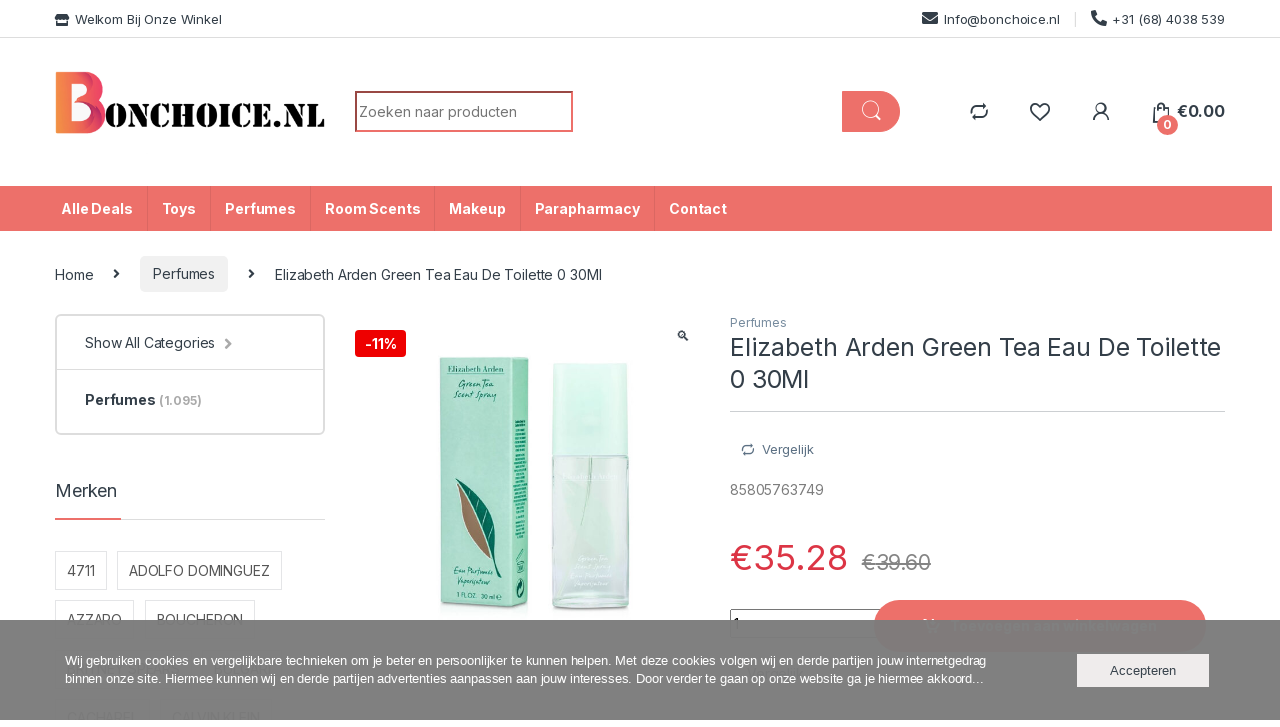

--- FILE ---
content_type: text/html; charset=UTF-8
request_url: https://www.bonchoice.nl/elizabeth-arden-green-tea-eau-de-toilette-0-30ml/
body_size: 42459
content:
<!DOCTYPE html><html lang="nl-NL" prefix="og: https://ogp.me/ns#"><head><meta charset="UTF-8"><meta name="viewport" content="width=device-width, initial-scale=1"><link rel="profile" href="http://gmpg.org/xfn/11"><link rel="pingback" href="https://www.bonchoice.nl/xmlrpc.php"> <script>document.documentElement.className = document.documentElement.className + ' yes-js js_active js'</script> <title>Elizabeth Arden Green Tea Eau De Toilette 0 30Ml | Bonchoice</title><style id="rocket-critical-css">:root{--wp-admin-theme-color:#007cba;--wp-admin-theme-color-darker-10:#006ba1;--wp-admin-theme-color-darker-20:#005a87}.oc_cb_wrapper,.oc_cb_wrapper.fill_grey{background-color:#7C7C7C;color:#fff}.oc_cb_wrapper{position:fixed;opacity:.97;bottom:0;z-index:99999;width:100%;min-height:100px;justify-content:center;padding:26px 27px;font:inherit;display:flex;-webkit-font-smoothing:antialiased}.oc_cb_wrapper.fill_grey .oc_cb_btn{border-color:#fff;color:#fff}.oc_cb_wrapper.fill_grey .oc_cb_text p{color:#fff}.oc_cb_wrapper .oc_cb_content{display:inline-block;width:1150px;align-self:center;max-width:100%}.oc_cb_wrapper .oc_cb_btn_wrap,.oc_cb_wrapper .oc_cb_text{display:inline-block;vertical-align:middle}.oc_cb_wrapper .oc_cb_text{width:calc(100% - 198px)}.oc_cb_wrapper .oc_cb_btn_wrap{width:192px;text-align:right}.oc_cb_wrapper p{margin:0}.oc_cb_wrapper .oc_cb_btn{max-width:200px;background-color:transparent;border:1px solid #fff;padding:8px 32px;word-break:break-word;font-weight:400;border-radius:0;font-family:inherit}.oc_cb_wrapper #oc_cb_btn,.oc_cb_wrapper p{font-family:"Open Sans","Helvetica Neue",Helvetica,sans-serif;font-size:13px;font-weight:400;line-height:18px}.oc_cb_wrapper #oc_cb_btn{line-height:15px;vertical-align:middle}@media (max-width:768px){.oc_cb_wrapper{padding:27px}.oc_cb_wrapper .oc_cb_btn_wrap,.oc_cb_wrapper .oc_cb_text{width:100%;text-align:center}.oc_cb_wrapper .oc_cb_text{margin-bottom:20px}.oc_cb_wrapper p{line-height:20px}.oc_cb_wrapper #oc_cb_btn,.oc_cb_wrapper p{font-size:15px}.oc_cb_wrapper #oc_cb_btn{line-height:17px}}button.pswp__button{box-shadow:none!important;background-image:url(https://www.bonchoice.nl/wp-content/plugins/woocommerce/assets/css/photoswipe/default-skin/default-skin.png)!important}button.pswp__button,button.pswp__button--arrow--left::before,button.pswp__button--arrow--right::before{background-color:transparent!important}button.pswp__button--arrow--left,button.pswp__button--arrow--right{background-image:none!important}.pswp{display:none;position:absolute;width:100%;height:100%;left:0;top:0;overflow:hidden;-ms-touch-action:none;touch-action:none;z-index:1500;-webkit-text-size-adjust:100%;-webkit-backface-visibility:hidden;outline:0}.pswp *{-webkit-box-sizing:border-box;box-sizing:border-box}.pswp__bg{position:absolute;left:0;top:0;width:100%;height:100%;background:#000;opacity:0;-webkit-transform:translateZ(0);transform:translateZ(0);-webkit-backface-visibility:hidden;will-change:opacity}.pswp__scroll-wrap{position:absolute;left:0;top:0;width:100%;height:100%;overflow:hidden}.pswp__container{-ms-touch-action:none;touch-action:none;position:absolute;left:0;right:0;top:0;bottom:0}.pswp__container{-webkit-touch-callout:none}.pswp__bg{will-change:opacity}.pswp__container{-webkit-backface-visibility:hidden}.pswp__item{position:absolute;left:0;right:0;top:0;bottom:0;overflow:hidden}.pswp__button{width:44px;height:44px;position:relative;background:0 0;overflow:visible;-webkit-appearance:none;display:block;border:0;padding:0;margin:0;float:right;opacity:.75;-webkit-box-shadow:none;box-shadow:none}.pswp__button::-moz-focus-inner{padding:0;border:0}.pswp__button,.pswp__button--arrow--left:before,.pswp__button--arrow--right:before{background:url(https://www.bonchoice.nl/wp-content/plugins/woocommerce/assets/css/photoswipe/default-skin/default-skin.png) 0 0 no-repeat;background-size:264px 88px;width:44px;height:44px}.pswp__button--close{background-position:0 -44px}.pswp__button--share{background-position:-44px -44px}.pswp__button--fs{display:none}.pswp__button--zoom{display:none;background-position:-88px 0}.pswp__button--arrow--left,.pswp__button--arrow--right{background:0 0;top:50%;margin-top:-50px;width:70px;height:100px;position:absolute}.pswp__button--arrow--left{left:0}.pswp__button--arrow--right{right:0}.pswp__button--arrow--left:before,.pswp__button--arrow--right:before{content:'';top:35px;background-color:rgba(0,0,0,.3);height:30px;width:32px;position:absolute}.pswp__button--arrow--left:before{left:6px;background-position:-138px -44px}.pswp__button--arrow--right:before{right:6px;background-position:-94px -44px}.pswp__share-modal{display:block;background:rgba(0,0,0,.5);width:100%;height:100%;top:0;left:0;padding:10px;position:absolute;z-index:1600;opacity:0;-webkit-backface-visibility:hidden;will-change:opacity}.pswp__share-modal--hidden{display:none}.pswp__share-tooltip{z-index:1620;position:absolute;background:#fff;top:56px;border-radius:2px;display:block;width:auto;right:44px;-webkit-box-shadow:0 2px 5px rgba(0,0,0,.25);box-shadow:0 2px 5px rgba(0,0,0,.25);-webkit-transform:translateY(6px);-ms-transform:translateY(6px);transform:translateY(6px);-webkit-backface-visibility:hidden;will-change:transform}.pswp__counter{position:absolute;left:0;top:0;height:44px;font-size:13px;line-height:44px;color:#fff;opacity:.75;padding:0 10px}.pswp__caption{position:absolute;left:0;bottom:0;width:100%;min-height:44px}.pswp__caption__center{text-align:left;max-width:420px;margin:0 auto;font-size:13px;padding:10px;line-height:20px;color:#ccc}.pswp__preloader{width:44px;height:44px;position:absolute;top:0;left:50%;margin-left:-22px;opacity:0;will-change:opacity;direction:ltr}.pswp__preloader__icn{width:20px;height:20px;margin:12px}@media screen and (max-width:1024px){.pswp__preloader{position:relative;left:auto;top:auto;margin:0;float:right}}.pswp__ui{-webkit-font-smoothing:auto;visibility:visible;opacity:1;z-index:1550}.pswp__top-bar{position:absolute;left:0;top:0;height:44px;width:100%}.pswp__caption,.pswp__top-bar{-webkit-backface-visibility:hidden;will-change:opacity}.pswp__caption,.pswp__top-bar{background-color:rgba(0,0,0,.5)}.pswp__ui--hidden .pswp__button--arrow--left,.pswp__ui--hidden .pswp__button--arrow--right,.pswp__ui--hidden .pswp__caption,.pswp__ui--hidden .pswp__top-bar{opacity:.001}@font-face{font-family:star;src:url(https://www.bonchoice.nl/wp-content/plugins/woocommerce/assets/fonts/star.eot);src:url(https://www.bonchoice.nl/wp-content/plugins/woocommerce/assets/fonts/star.eot?#iefix) format("embedded-opentype"),url(https://www.bonchoice.nl/wp-content/plugins/woocommerce/assets/fonts/star.woff) format("woff"),url(https://www.bonchoice.nl/wp-content/plugins/woocommerce/assets/fonts/star.ttf) format("truetype"),url(https://www.bonchoice.nl/wp-content/plugins/woocommerce/assets/fonts/star.svg#star) format("svg");font-weight:400;font-style:normal}html{font-family:sans-serif;-webkit-text-size-adjust:100%;-ms-text-size-adjust:100%}body{margin:0}aside,figure,header,main,nav{display:block}a{background-color:transparent}strong{font-weight:700}h1{margin:.67em 0;font-size:2em}img{border:0}figure{margin:1em 40px}hr{height:0;-webkit-box-sizing:content-box;box-sizing:content-box}button,input,select{margin:0;font:inherit;color:inherit}button{overflow:visible}button,select{text-transform:none}button{-webkit-appearance:button}button::-moz-focus-inner,input::-moz-focus-inner{padding:0;border:0}input{line-height:normal}input[type=number]::-webkit-inner-spin-button,input[type=number]::-webkit-outer-spin-button{height:auto}input[type=search]{-webkit-box-sizing:content-box;box-sizing:content-box;-webkit-appearance:textfield}input[type=search]::-webkit-search-cancel-button,input[type=search]::-webkit-search-decoration{-webkit-appearance:none}html{-webkit-box-sizing:border-box;box-sizing:border-box}*,::after,::before{-webkit-box-sizing:inherit;box-sizing:inherit}@-ms-viewport{width:device-width}@viewport{width:device-width}html{font-size:16px}body{font-family:"Helvetica Neue",Helvetica,Arial,sans-serif;font-size:1rem;line-height:1.5;color:#373a3c;background-color:#fff}h1,h2,h3,h4{margin-top:0;margin-bottom:.5rem}p{margin-top:0;margin-bottom:1rem}ul{margin-top:0;margin-bottom:1rem}a{color:#0275d8;text-decoration:none}figure{margin:0 0 1rem}img{vertical-align:middle}a,button,input,label,select{-ms-touch-action:manipulation;touch-action:manipulation}label{display:inline-block;margin-bottom:.5rem}button,input,select{margin:0;line-height:inherit;border-radius:0}input[type=search]{-webkit-box-sizing:inherit;box-sizing:inherit;-webkit-appearance:none}h1,h2,h3,h4{margin-bottom:.5rem;font-family:inherit;font-weight:500;line-height:1.1;color:inherit}h1{font-size:2.5rem}h2{font-size:2rem}h3{font-size:1.75rem}h4{font-size:1.5rem}hr{margin-top:1rem;margin-bottom:1rem;border:0;border-top:1px solid rgba(0,0,0,.1)}.container{padding-right:.9375rem;padding-left:.9375rem;margin-right:auto;margin-left:auto}.container::after{display:table;clear:both;content:""}@media (min-width:544px){.container{max-width:576px}}@media (min-width:768px){.container{max-width:720px}}@media (min-width:992px){.container{max-width:940px}}@media (min-width:1200px){.container{max-width:1140px}}.form-control{display:block;width:100%;padding:.375rem .75rem;font-size:1rem;line-height:1.5;color:#55595c;background-color:#fff;background-image:none;border:1px solid #ccc;border-radius:.25rem}.form-control::-ms-expand{background-color:transparent;border:0}.form-control::-webkit-input-placeholder{color:#999;opacity:1}.form-control::-moz-placeholder{color:#999;opacity:1}.form-control:-ms-input-placeholder{color:#999;opacity:1}.btn{display:inline-block;padding:.375rem 1rem;font-size:1rem;font-weight:400;line-height:1.5;text-align:center;white-space:nowrap;vertical-align:middle;border:1px solid transparent;border-radius:.25rem}.btn-secondary{color:#373a3c;background-color:#fff;border-color:#ccc}.dropdown{position:relative}.dropdown-menu{position:absolute;top:100%;left:0;z-index:1000;display:none;float:left;min-width:160px;padding:5px 0;margin:2px 0 0;font-size:1rem;color:#373a3c;text-align:left;list-style:none;background-color:#fff;-webkit-background-clip:padding-box;background-clip:padding-box;border:1px solid rgba(0,0,0,.15);border-radius:.25rem}.input-group{position:relative;display:table;border-collapse:separate}.input-group .form-control{position:relative;z-index:2;float:left;width:100%;margin-bottom:0}.input-group .form-control,.input-group-addon,.input-group-btn{display:table-cell}.input-group-addon:not(:first-child):not(:last-child){border-radius:0}.input-group-addon,.input-group-btn{width:1%;white-space:nowrap;vertical-align:middle}.input-group-addon{padding:.375rem .75rem;font-size:1rem;font-weight:400;line-height:1;color:#55595c;text-align:center;background-color:#eceeef;border:1px solid #ccc;border-radius:.25rem}.input-group .form-control:first-child{border-top-right-radius:0;border-bottom-right-radius:0}.input-group .form-control:last-child,.input-group-btn:last-child>.btn{border-top-left-radius:0;border-bottom-left-radius:0}.input-group-btn{position:relative;font-size:0;white-space:nowrap}.input-group-btn>.btn{position:relative}.input-group-btn:last-child>.btn{z-index:2;margin-left:-1px}.nav{padding-left:0;margin-bottom:0;list-style:none}.navbar-toggler{padding:.5rem .75rem;font-size:1.25rem;line-height:1;background:0 0;border:1px solid transparent;border-radius:.25rem}.media{margin-top:15px}.media:first-child{margin-top:0}.media,.media-body{overflow:hidden;zoom:1}.media-body{width:10000px}.media-body,.media-left{display:table-cell;vertical-align:top}.media-middle{vertical-align:middle}.media-left{padding-right:10px}.clearfix::after{display:table;clear:both;content:""}.sr-only{position:absolute;width:1px;height:1px;padding:0;margin:-1px;overflow:hidden;clip:rect(0,0,0,0);border:0}@media (max-width:1199px){.hidden-lg-down{display:none!important}}@media (min-width:1200px){.hidden-xl-up{display:none!important}}@font-face{font-family:"font-electro";src:url(https://www.bonchoice.nl/wp-content/themes/electro/assets/fonts/font-electro.eot);src:url(https://www.bonchoice.nl/wp-content/themes/electro/assets/fonts/font-electro.eot?#iefix) format("embedded-opentype"),url(https://www.bonchoice.nl/wp-content/themes/electro/assets/fonts/font-electro.woff) format("woff"),url(https://www.bonchoice.nl/wp-content/themes/electro/assets/fonts/font-electro.ttf) format("truetype"),url(https://www.bonchoice.nl/wp-content/themes/electro/assets/fonts/font-electro.svg#font-electro) format("svg");font-weight:normal;font-style:normal}.ec{display:inline-block;font:normal normal normal 14px/1 font-electro;font-size:inherit;text-rendering:auto;vertical-align:middle;-webkit-font-smoothing:antialiased;-moz-osx-font-smoothing:grayscale}.ec-compare:before{content:"\64"}.ec-favorites:before{content:"\67"}.ec-search:before{content:"\6d"}.ec-shopping-bag:before{content:"\6e"}.ec-user:before{content:"\72"}.ec-close-remove:before{content:"\77"}.ec-menu:before{content:"\e908"}.fa,.fab,.fas{-moz-osx-font-smoothing:grayscale;-webkit-font-smoothing:antialiased;display:inline-block;font-style:normal;font-variant:normal;text-rendering:auto;line-height:1}.fa-angle-right:before{content:"\f105"}.fa-envelope:before{content:"\f0e0"}.fa-facebook:before{content:"\f09a"}.fa-google-plus-square:before{content:"\f0d4"}.fa-headset:before{content:"\f590"}.fa-instagram:before{content:"\f16d"}.fa-phone-alt:before{content:"\f879"}.fa-pinterest:before{content:"\f0d2"}.fa-store:before{content:"\f54e"}.fa-tags:before{content:"\f02c"}.fa-twitter-square:before{content:"\f081"}.fa-youtube:before{content:"\f167"}.sr-only{border:0;clip:rect(0,0,0,0);height:1px;margin:-1px;overflow:hidden;padding:0;position:absolute;width:1px}@font-face{font-family:"Font Awesome 5 Brands";font-style:normal;font-weight:normal;font-display:auto;src:url(https://www.bonchoice.nl/wp-content/themes/electro/assets/vendor/fontawesome/webfonts/fa-brands-400.eot);src:url(https://www.bonchoice.nl/wp-content/themes/electro/assets/vendor/fontawesome/webfonts/fa-brands-400.eot?#iefix) format("embedded-opentype"),url(https://www.bonchoice.nl/wp-content/themes/electro/assets/vendor/fontawesome/webfonts/fa-brands-400.woff2) format("woff2"),url(https://www.bonchoice.nl/wp-content/themes/electro/assets/vendor/fontawesome/webfonts/fa-brands-400.woff) format("woff"),url(https://www.bonchoice.nl/wp-content/themes/electro/assets/vendor/fontawesome/webfonts/fa-brands-400.ttf) format("truetype"),url(https://www.bonchoice.nl/wp-content/themes/electro/assets/vendor/fontawesome/webfonts/fa-brands-400.svg#fontawesome) format("svg")}.fab{font-family:"Font Awesome 5 Brands"}@font-face{font-family:"Font Awesome 5 Free";font-style:normal;font-weight:400;font-display:auto;src:url(https://www.bonchoice.nl/wp-content/themes/electro/assets/vendor/fontawesome/webfonts/fa-regular-400.eot);src:url(https://www.bonchoice.nl/wp-content/themes/electro/assets/vendor/fontawesome/webfonts/fa-regular-400.eot?#iefix) format("embedded-opentype"),url(https://www.bonchoice.nl/wp-content/themes/electro/assets/vendor/fontawesome/webfonts/fa-regular-400.woff2) format("woff2"),url(https://www.bonchoice.nl/wp-content/themes/electro/assets/vendor/fontawesome/webfonts/fa-regular-400.woff) format("woff"),url(https://www.bonchoice.nl/wp-content/themes/electro/assets/vendor/fontawesome/webfonts/fa-regular-400.ttf) format("truetype"),url(https://www.bonchoice.nl/wp-content/themes/electro/assets/vendor/fontawesome/webfonts/fa-regular-400.svg#fontawesome) format("svg")}@font-face{font-family:"Font Awesome 5 Free";font-style:normal;font-weight:900;font-display:auto;src:url(https://www.bonchoice.nl/wp-content/themes/electro/assets/vendor/fontawesome/webfonts/fa-solid-900.eot);src:url(https://www.bonchoice.nl/wp-content/themes/electro/assets/vendor/fontawesome/webfonts/fa-solid-900.eot?#iefix) format("embedded-opentype"),url(https://www.bonchoice.nl/wp-content/themes/electro/assets/vendor/fontawesome/webfonts/fa-solid-900.woff2) format("woff2"),url(https://www.bonchoice.nl/wp-content/themes/electro/assets/vendor/fontawesome/webfonts/fa-solid-900.woff) format("woff"),url(https://www.bonchoice.nl/wp-content/themes/electro/assets/vendor/fontawesome/webfonts/fa-solid-900.ttf) format("truetype"),url(https://www.bonchoice.nl/wp-content/themes/electro/assets/vendor/fontawesome/webfonts/fa-solid-900.svg#fontawesome) format("svg")}.fa,.fas{font-family:"Font Awesome 5 Free"}.fa,.fas{font-weight:900}*{box-sizing:border-box}body{overflow-x:hidden;background-color:#fff;color:#333e48;direction:ltr}.clearfix::after{content:"";display:table;clear:both}.screen-reader-text{clip:rect(1px 1px 1px 1px);clip:rect(1px,1px,1px,1px);position:absolute!important}body{-ms-word-wrap:break-word;word-wrap:break-word;font-size:.875em;letter-spacing:-.01em}body,button,input{color:#333e48;font-family:"Open Sans",HelveticaNeue-Light,"Helvetica Neue Light","Helvetica Neue",Helvetica,Arial,"Lucida Grande",sans-serif;line-height:1.714em;-webkit-font-smoothing:antialiased;-moz-osx-font-smoothing:grayscale;text-rendering:optimizeLegibility}button,input{line-height:1.286em}select{color:initial;font-family:"Open Sans",HelveticaNeue-Light,"Helvetica Neue Light","Helvetica Neue",Helvetica,Arial,"Lucida Grande",sans-serif}h1,h2,h3,h4{margin-bottom:.5em}.dropdown-menu{font-size:1em}img{height:auto;max-width:100%;display:block}.form-control,.navbar-search .form-control{font-size:1.071em;line-height:2em;border-radius:1.467em;padding:.701em 2.134em;border-width:0}label{font-size:1em;line-height:1.286em;font-weight:700;margin-bottom:.857em}.input-text{font-size:1em;line-height:1.286em;border:1px solid #ddd;padding:.858em 1.858em;border-radius:1.286em;width:100%}.btn,.button,button{font-size:.875rem;border-radius:1.571em;padding:1.036em 2.134em;border-width:0;display:inline-block;color:#333e48;background-color:#efecec;border-color:#efecec}.btn-secondary{background-color:#333e48;color:#fff}form::after{content:"";display:table;clear:both}.input-text,input[type=search],input[type=text]{padding:.857em 1.214em;background-color:transparent;color:#818181;line-height:1.286em;outline:0;border:0;-webkit-appearance:none;border-radius:1.571em;box-sizing:border-box;border-width:1px;border-style:solid;border-color:#ddd}@media (min-width:1200px){.container{max-width:1200px}}.navbar-search{float:left;width:52%}.navbar-search>.input-group{width:100%;display:flex}.navbar-search>.input-group .input-search-field{flex-grow:1;flex-basis:0;margin-right:-1px}.navbar-search>.input-group .input-search-field .product-search-field.form-control{border-top-left-radius:2.467em;border-bottom-left-radius:2.467em}.navbar-search>.input-group .search-categories{display:flex}.navbar-search>.input-group .input-group-btn,.navbar-search>.input-group .search-categories{width:auto;height:50px}.navbar-search .form-control{background:#fff;line-height:1.34em;padding:1.01em 2.134em;height:50px;border-radius:2.467em}.navbar-search .btn,.navbar-search button{line-height:1.36em;padding:1.08em 1.93em;height:50px;border-radius:2.571em}.navbar-search .search-categories.input-group-addon{border:none;background-color:#fff}.navbar-search .search-categories>select{color:#6b6b6b;font-size:.938em;line-height:1.4em;display:inline-block;max-width:100%;padding:0 1.75rem 0 .75rem;vertical-align:middle;background:#fff url([data-uri]) no-repeat right .75rem center;background-size:8px 10px;border:none;-moz-appearance:none;-webkit-appearance:none}.navbar-search .search-categories>select::-ms-expand{opacity:0}.dropdown-menu-mini-cart{width:332px;left:auto;right:0;padding:2.2em 2.2em 1.2em 2.2em;border-radius:0;top:120%!important;box-shadow:0 0 6px 0 rgba(1,1,1,.3);border:none}.wc-tabs{padding-left:0;margin-bottom:0;list-style:none}@media (max-width:1199px){.wc-tabs{margin-bottom:20px;display:flex;overflow:auto;border:none;padding-bottom:6px;position:relative}.wc-tabs::after{content:' ';border-bottom:1px solid #ddd;display:block;position:absolute;bottom:5px;width:100%}.wc-tabs li{margin:0;flex-shrink:0}.wc-tabs li+li{padding-left:40px}}.wc-tabs>li{display:inline-block}.wc-tabs>li a{line-height:1em;font-size:1.286em;color:#333e48;padding-bottom:1em;position:relative;display:block}.wc-tabs>li+li{margin-left:3.214em}li.product .hover-area{display:none;border:none;position:relative;background-color:#fff}li.product .hover-area .action-buttons{width:100%;font-size:.929em;line-height:1.385em;display:flex;justify-content:space-around;align-items:center}li.product .hover-area .action-buttons a,li.product .hover-area .action-buttons div{margin:0;padding:0;color:#949494}li.product .hover-area .action-buttons>a,li.product .hover-area .action-buttons>div{padding-top:.571em}li.product .loop-product-categories{display:block;color:#878787;overflow:hidden}li.product .loop-product-categories a{color:#878787}li.product .woocommerce-loop-product__link{color:#0062bd}li.product .product-rating{clear:both;margin-bottom:1.667em;font-size:.857em;color:#7d7d7d}li.product .product-rating::after{content:"";display:table;clear:both}li.product .product-rating .star-rating{display:inline-block}li.product .product-sku{font-size:.857em;color:#7d7d7d;margin-bottom:.5em}@font-face{font-family:star;src:url(https://www.bonchoice.nl/wp-content/plugins/woocommerce/assets/fonts/star.eot);src:url(https://www.bonchoice.nl/wp-content/plugins/woocommerce/assets/fonts/star.eot?#iefix) format("embedded-opentype"),url(https://www.bonchoice.nl/wp-content/plugins/woocommerce/assets/fonts/star.woff) format("woff"),url(https://www.bonchoice.nl/wp-content/plugins/woocommerce/assets/fonts/star.ttf) format("truetype"),url(https://www.bonchoice.nl/wp-content/plugins/woocommerce/assets/fonts/star.svg#star) format("svg");font-weight:400;font-style:normal}.star-rating{overflow:hidden;position:relative;height:1em;line-height:1;font-size:1em;width:5.5em;font-family:star}.star-rating:before{content:"\73\73\73\73\73";color:rgba(0,0,0,.2);float:left;top:0;left:0;position:absolute}.star-rating span{overflow:hidden;float:left;top:0;left:0;position:absolute;padding-top:1.5em}.star-rating span:before{content:"\53\53\53\53\53";top:0;position:absolute;left:0;color:#fed700}.navbar-toggle-close{display:none}.top-bar{border-bottom:1px solid #ddd;padding:.464em 0}.top-bar .nav-inline .menu-item{display:inline-block;color:#959595;font-size:.929em}.top-bar .nav-inline>.menu-item+.menu-item:before{content:'|';color:#cad5d5;display:inline-block;margin:0 1em}.top-bar .nav-inline .menu-item>a{display:inline-block;color:#334141}.top-bar .nav-inline .menu-item>a i{margin-right:6px;font-size:1rem}.site-header .dropdown-menu{z-index:1001}.header-logo{position:relative;float:left;min-height:1px;padding-left:.9375rem;padding-right:.9375rem}@media (min-width:768px){.header-logo{width:25%}}.header-logo .header-logo-link{display:block}.header-v3{padding-bottom:0;border-bottom:1px solid #ddd}.header-v3 .navbar-search .input-group .form-control{border-width:2px;border-style:solid;border-right:0}.header-v3 .navbar-search .input-group .input-group-addon{border-width:2px;border-style:solid;border-left:0;border-right:0}.header-v3 .navbar-search .input-group .btn{border-width:2px;border-style:solid;border-left:0;color:#333e48}.header-v3{border-bottom:0}.header-v3{padding-bottom:.64em;padding-top:2.4em}@media (max-width:568px){.site-header{border-bottom:1px solid #ddd;padding-bottom:0}}.navbar-search i.ec{line-height:.9em;font-size:1.429em}.navbar-search .input-group .form-control:last-child{border-top-left-radius:2.467em;border-bottom-left-radius:2.467em}.features-list{border:1px solid #ddd;border-radius:8px;margin-bottom:2.5em;margin-left:0;margin-right:0}.features-list::after{content:"";display:table;clear:both}.features-list .media{width:150px;margin:0 auto}.features-list .media-left i{font-size:2.571em}.features-list .media-body{text-align:center;font-size:1.071em}.features-list .feature{padding-top:2.143em;padding-bottom:2.143em}.features-list .feature+.feature{border-left:1px solid #ddd}.section-onsale-product{border-radius:1.214em;border:2px solid transparent;padding:1.429em 1.571em}.sidebar .widget{margin-bottom:5.143em}.sidebar .widget-title{font-size:1.357em;line-height:.947em;margin-bottom:1.842em;padding-bottom:1.053em;position:relative;border-bottom:1px solid #dadada}.sidebar .widget-title:after{content:' ';width:3.684em;border-bottom:2px solid transparent;display:block;position:absolute;bottom:-1px}.sidebar .widget-title+ul{list-style:none;padding-left:0;margin-bottom:0}.sidebar .widget-title+ul .cat-item>a,.sidebar .widget-title+ul li>a:only-child{color:#333e48;padding:.5em 0;display:inline-block}.widget_electro_features_block_widget .features-list{padding:30px;background-color:#fff}.widget_electro_features_block_widget .features-list .feature+.feature{border-left:none}.widget_electro_features_block_widget .features-list .feature{border-bottom:1px solid #ddd;padding-top:1.786em;padding-bottom:1.786em}.widget_electro_features_block_widget .features-list .feature:first-child{padding-top:0}.widget_electro_features_block_widget .features-list .media{margin:0;width:inherit}.widget_electro_features_block_widget .features-list .media i{font-size:42px}.widget_electro_features_block_widget .features-list .media .media-left{padding-left:0}.widget_product_categories ul li>a{color:#333e48;padding:.571em 0 .643em 0;display:inline-block}.widget_product_categories ul{list-style:none}.widget_product_categories .product-categories,.widget_product_categories .widget-title+ul{padding:0!important;border:2px solid #ececec;border-radius:6px}.widget_product_categories ul li{border-top:1px solid #ddd}.widget_product_categories ul li:first-child{border:none}.footer-logo{margin-bottom:2.571em}.footer-call-us{margin-bottom:3em}.footer-call-us .call-us-text{font-weight:100;font-size:.929em;display:block;line-height:1.429em}.footer-call-us .call-us-number{font-size:1.571em;display:block;line-height:1.429em}.footer-social-icons{margin-bottom:3em}.single-product-wrapper{margin-left:-.9375rem;margin-right:-.9375rem}.single-product-wrapper::after{content:"";display:table;clear:both}.single-product-wrapper .product-images-wrapper{position:relative;float:left;min-height:1px;padding-left:.9375rem;padding-right:.9375rem;width:100%}@media (min-width:768px){.single-product-wrapper .product-images-wrapper{width:41.6666666667%}}.single-product-wrapper .summary.entry-summary{position:relative;float:left;min-height:1px;padding-left:.9375rem;padding-right:.9375rem;width:100%}@media (min-width:768px){.single-product-wrapper .summary.entry-summary{width:58.3333333333%}}div.quantity>label{position:absolute;width:1px;height:1px;padding:0;margin:-1px;overflow:hidden;clip:rect(0,0,0,0);border:0}.single-product .single-product-wrapper{margin-bottom:6.429em}.single-product .single-product-wrapper .loop-product-categories{display:block;font-size:.857em;line-height:1.44em;color:#878787;overflow:hidden;margin-bottom:1}.single-product .single-product-wrapper .loop-product-categories a{color:#878787}.single-product .single-product-wrapper .action-buttons{margin-bottom:1.615em}.single-product .woocommerce-product-gallery{position:relative}.single-product .woocommerce-product-gallery img{display:block;max-width:100%;height:auto;margin:auto}.single-product .product-images-wrapper{position:relative}.single-product .product-images-wrapper .onsale{position:absolute;top:0;left:0;z-index:1}.single-product .product_title{font-size:1.786em;line-height:1.28em;margin-bottom:.48em}.single-product .action-buttons{font-size:.929em;line-height:1.385em;display:inline-block}.single-product .action-buttons a,.single-product .action-buttons div{margin:0;padding:0;color:#949494}.single-product .action-buttons>a,.single-product .action-buttons>div{display:inline-block;margin:0 5px;padding-top:.923em}.single-product .price{color:#333e48;font-size:2.5em;line-height:1.286em;font-weight:400;margin-bottom:.571em}.single-product .price del,.single-product .price ins{text-decoration:none}.single-product .price del{color:#848484;font-size:.6em;line-height:1.5em;margin-left:.174em}.single-product .price del .amount{text-decoration:line-through}.single-product .cart .quantity{display:inline-block;width:10em}.single-product .wc-tabs{text-align:center}.single-product .woocommerce-tabs{margin-bottom:4.857em}.single_add_to_cart_button.button{color:#fff;font-weight:700;font-size:1em;padding:1.036em 3.434em}.single_add_to_cart_button.button::before{display:inline-block;font:normal normal normal 14px/1 font-electro;font-size:1.357em;vertical-align:middle;content:"\61";margin-right:.5em}.onsale{display:inline-block;margin-top:16px;padding:2px 10px;margin-left:15px;background:#e00;color:#fff;text-decoration:none;font-size:14px;font-weight:700}.add-to-compare-link{padding:0;border-radius:0;font-weight:400}.add-to-compare-link::before{font:normal normal normal 14px/1 font-electro;margin-right:6px;content:"\64";vertical-align:middle;display:inline-block;font-size:16px}@media (max-width:767px){#content{margin-bottom:5.714em}.single-product .product-images-wrapper,.single-product .summary.entry-summary{margin-bottom:2.143em}.wc-tabs>li{display:block;margin-bottom:1.429em}.wc-tabs>li+li{margin-left:0}.wc-tabs>li a{display:inline-block}}@media (max-width:543px){.dropdown-menu-mini-cart{width:308px;right:-25px!important}}@media screen and (max-width:370px){.navbar-search>.input-group .search-categories.input-group-addon select{max-width:9.313em}}@media (max-width:991px){.top-bar .nav.nav-inline{float:none;text-align:center;margin:.714em 0}.top-bar .nav.nav-inline.pull-left.flip,.top-bar .nav.nav-inline.pull-right.flip{float:none!important}.header-logo{margin-bottom:1.429em;float:none}.header-logo{text-align:center;z-index:1;float:left}.header-logo a.header-logo-link{display:inline-block}.navbar-search{width:100%;margin:.714em 0}.navbar-search>.input-group{display:block}.navbar-search>.input-group .search-field.form-control{border-bottom:1px solid #ddd;border-bottom-left-radius:0;border-top-right-radius:1.467em}.navbar-search>.input-group .search-categories.input-group-addon{border-bottom-left-radius:1.467em;border-top-left-radius:0;width:100%;text-align:left}.navbar-search>.input-group .search-categories.input-group-addon select{padding:0 1.75rem 0 1em}.navbar-search>.input-group .input-group-btn>.btn{padding:1.036em 2.2em;border-top-right-radius:0}.navbar-search .form-control{border-radius:1.467em}.navbar-search .btn,.navbar-search button{border-radius:1.571em}.dropdown-menu-mini-cart{right:-1.071em}.header-v3 .header-logo{float:none;width:100%}.header-v3 .navbar-search .input-group .form-control{border-right:2px solid transparent}.header-v3 .navbar-search .input-group .input-group-addon{border-left:2px solid transparent;padding:.375rem 1.78rem}.header-v3 .navbar-search .input-group .input-group-addon select{padding:0 1.75rem 0 0}.single-product .cart{margin-bottom:1.429em}.single-product .cart .quantity{margin-bottom:1.429em}}@media (min-width:992px) and (max-width:1199px){.navbar-search{width:50%}}@media (min-width:544px) and (max-width:991px){.header-logo{width:100%;text-align:center;display:inline-block}#sidebar>aside{width:50%;float:left;padding-right:8px;padding-left:8px}}.footer-logo{margin-bottom:1.55em}.footer-call-us{margin-bottom:1em}.navbar-search .btn,.navbar-search .form-control,.navbar-search>.input-group .input-group-btn,.navbar-search>.input-group .search-categories{height:41px}.navbar-search .btn,.navbar-search button{padding:.3em 1.4em .3em}.navbar-search .form-control{padding:.3em 2.134em}.header-v3{padding-bottom:.5em}.features-list{margin-bottom:2.929em}.features-list .feature{padding-top:1.357em;padding-bottom:.929em}.features-list .media-left i{font-size:3.071em}.features-list .media-body{font-size:1em;line-height:1.25}.widget_product_categories ul li>a{padding:.4em 0}.sidebar>.widget{margin-bottom:3.3em}.sidebar .widget-title+ul .cat-item>a,.sidebar .widget-title+ul li>a:only-child{padding:.35em 0}.sidebar>.widget>.widget-title{font-size:1.286em;line-height:1em;margin-bottom:1.75em}.off-canvas-navigation{background-color:#333;position:fixed;top:0;left:-250px;width:250px;height:100vh;z-index:10000;overflow:hidden;overflow-y:auto}.off-canvas-navigation ul{list-style:none;margin:0;padding:0;flex-direction:column}.off-canvas-navigation ul li a,.off-canvas-navigation ul li>a{padding:0 1.387em;line-height:3em;border-bottom:1px solid #262626;text-decoration:none}.off-canvas-navigation ul li a{display:flex;align-items:center;color:rgba(255,255,255,.7)}@media (max-width:767.98px){.off-canvas-navigation ul li a{flex-wrap:wrap}}.off-canvas-navigation-wrapper .navbar-toggler,.off-canvas-navigation-wrapper button{color:#000;border:none}.off-canvas-navigation-wrapper .navbar-toggler .ec-menu,.off-canvas-navigation-wrapper button .ec-menu{-webkit-font-smoothing:none!important}@media (min-width:1200px){.off-canvas-hide-in-desktop{display:none}}.off-canvas-wrapper{width:100%;overflow-x:hidden;position:relative;backface-visibility:hidden;-webkit-overflow-scrolling:auto}.off-canvas-wrapper #page{overflow:hidden}.electro-overlay{position:fixed;top:0;left:0;width:100%;height:100%;z-index:1002;opacity:0;visibility:hidden;background-color:rgba(0,0,0,.7)}.nav{display:flex;flex-wrap:nowrap;padding-left:0;margin-bottom:0;list-style:none}.off-canvas-navigation .nav{flex-wrap:wrap}.woocommerce-breadcrumb{margin-top:1.786em;margin-bottom:1.6em}.woocommerce-breadcrumb a{color:#333e48;display:inline-block}.woocommerce-breadcrumb span.delimiter{margin:0 1.429em}.woocommerce-breadcrumb span.delimiter+a{padding:.465em .929em;background-color:#f5f5f5;border-radius:.357em}@media (max-width:568px){.woocommerce-breadcrumb{margin-top:0;background-color:#f8f8f8;margin-left:-15px;margin-right:-15px;padding:15px 15px 0 15px;white-space:nowrap;overflow:scroll}.woocommerce-breadcrumb a{padding-bottom:1.2em}.woocommerce-breadcrumb span.delimiter{margin:0 10px}.woocommerce-breadcrumb span.delimiter+a{padding:0 0 1.2em 0}}.woocommerce-loop-product__title{font-weight:700;overflow:hidden;font-size:.857em;line-height:1.167em;height:2.334em;color:#0062bd}@media (min-width:992px){.woocommerce-loop-product__title{font-size:1em;line-height:1.28572em;height:2.57144em}}.products>.product .loop-product-categories{margin-bottom:.4em;font-size:.8em;line-height:1.05em;height:1.1em}.products>.product .woocommerce-LoopProduct-link{display:block}.products>.product .product-loop-body{display:none}@media (min-width:1200px){.products>.product .loop-product-categories{margin-bottom:1em;font-size:.857em;line-height:1.05em;height:1.05em}.products>.product .hover-area .action-buttons{flex-wrap:wrap}}.dropdown-menu-user-account{right:-50px;left:auto;border-top:2px solid transparent}.register-sign-in-dropdown-inner{min-width:220px;text-align:center;font-size:12px;padding-left:21px;padding-right:21px}.register-sign-in-dropdown-inner p{margin:0}.register-sign-in-dropdown-inner .sign-in-action{padding:10px 0}.register-sign-in-dropdown-inner .register{border-top:1px solid #ebebeb;padding:10px 0}.sign-in-button{display:inline-block;font-weight:400;text-align:center;white-space:nowrap;vertical-align:middle;border:1px solid transparent;padding:.375rem .75rem;font-size:1rem;line-height:1.5;border-radius:.25rem;padding:.25em .5em;font-size:12px;line-height:1.5;border-radius:4px;font-weight:600}@media (max-width:575.98px){.single_add_to_cart_button.button{display:block;width:94%}.single-product .cart,.single-product .single-product-wrapper,.single-product .woocommerce-tabs,.wc-tabs>li{margin-bottom:0}}body .site-content-inner{display:flex;flex-wrap:wrap;margin-right:-15px;margin-left:-15px}body .content-area{position:relative;width:100%;min-height:1px;padding-right:15px;padding-left:15px;flex:0 0 100%;max-width:100%}@media (min-width:1200px){body .content-area{flex:0 0 75%;max-width:75%}}body .sidebar{position:relative;width:100%;min-height:1px;padding-right:15px;padding-left:15px;flex:0 0 100%;max-width:100%}@media (min-width:1200px){body .sidebar{flex:0 0 25%;max-width:25%}}body.left-sidebar .content-area{order:2}body.left-sidebar .sidebar{order:1}.site-content{margin-bottom:2.857em}.site-main>:last-child{margin-bottom:0}@media (min-width:1200px){.section-onsale-product{margin-top:10px;padding-bottom:7px;border-radius:21px}}.features-list{display:flex;flex-wrap:wrap;margin-right:-15px;margin-left:-15px;margin-left:0;margin-right:0;margin-bottom:1.643em;flex-wrap:nowrap;overflow:auto;justify-content:space-between}.features-list .feature{position:relative;width:100%;min-height:1px;padding-right:15px;padding-left:15px;flex:0 0 180px;max-width:180px;border-bottom:none;padding-right:0;display:flex;margin:auto}.features-list .feature .media{margin:auto}@media (min-width:992px){.features-list .feature{padding-right:15px}.features-list.columns-1{flex-direction:column}.features-list.columns-1 .feature{flex:0 0 100%;max-width:100%;border-bottom:1px solid #ddd}}@media (max-width:1199.98px){.site-content .sidebar{background-color:#fff;position:fixed!important;top:0;left:-340px;width:288px!important;height:100%;overflow-y:scroll;-webkit-overflow-scrolling:touch;z-index:999;padding-top:20px;opacity:0;visibility:hidden}#sidebar>aside{width:100%}}.dropdown-menu{border-radius:0;box-shadow:0 2px 5px 0 rgba(0,0,0,.28);border-color:transparent;min-width:200px;border-bottom-left-radius:.5em;border-bottom-right-radius:.5em}.dropdown-menu-mini-cart{border-top-width:2px;border-top-style:solid}.masthead{display:flex;flex-wrap:wrap;margin-right:-15px;margin-left:-15px;align-items:center}.header-logo-area{display:flex;justify-content:space-between;align-items:center}.header-logo-link{display:block}.header-icons{display:flex;justify-content:flex-end;align-items:center}.header-icon{position:relative;margin-left:2.714em}.header-icon>a{color:#333e48;line-height:2.53em;font-size:1.142em;font-weight:700}.header-icon>a i{line-height:.9em;font-size:1.429em}.header-icon .header-icon-counter{bottom:-3px;left:7px;position:absolute}.header-icon-counter{font-size:.75em;line-height:1.75em;font-weight:700;width:1.75em;text-align:center;border-radius:50%;display:inline-block}.electro-navbar-primary{width:100vw;position:relative;margin-left:calc(-50vw + 50% - 8px)}@media (max-width:991.98px){.electro-navbar-primary{margin-left:calc(-50vw + 50%)}}.electro-navbar-primary .nav{display:flex;flex-wrap:wrap;padding-left:0;margin-bottom:0;list-style:none;position:relative}.electro-navbar-primary .nav>.menu-item>a{display:block;color:#333c48;font-size:1em;font-weight:700;padding:.786em 1em}.electro-navbar-primary .nav>.menu-item+.menu-item>a{border-left:1px solid transparent}.masthead .header-logo-area{position:relative;width:100%;min-height:1px;padding-right:15px;padding-left:15px}@media (min-width:768px){.masthead .header-logo-area{flex:0 0 25%;max-width:25%}}.masthead .header-icons,.masthead .navbar-search{position:relative;width:100%;min-height:1px;padding-right:15px;padding-left:15px}.masthead .navbar-search{flex-basis:0;flex-grow:1}.masthead .navbar-search .input-search-field{display:flex}.masthead .header-icons{-webkit-box-flex:0;-ms-flex:0 0 auto;flex:0 0 auto;width:auto;max-width:none}.masthead .navbar-toggler{color:#000}.header-v3{padding-top:0;padding-bottom:0}.header-v3 .masthead{padding:2em 0}.mobile-header-v1{padding:6px 0}.mobile-header-v1{display:flex;flex-wrap:wrap;margin-right:-15px;margin-left:-15px;align-items:center}.mobile-header-v1 .handheld-header-links,.mobile-header-v1 .header-logo,.mobile-header-v1 .off-canvas-navigation-wrapper{position:relative;width:100%;min-height:1px;padding-right:15px;padding-left:15px}.mobile-header-v1 .off-canvas-navigation-wrapper{max-width:75px;flex:0 0 75px}.mobile-header-v1 .header-logo{-webkit-box-flex:0;-ms-flex:0 0 auto;flex:0 0 auto;width:auto;max-width:none}.mobile-header-v1 .header-logo{margin-bottom:0;padding-left:0;text-align:left}.mobile-header-v1 .header-logo img{max-width:100px;height:100%}@media (min-width:1200px){.mobile-header-v1 .header-logo img{max-width:300px}}.mobile-header-v1 .handheld-header-links{flex-basis:0;flex-grow:1;max-width:100%}.mobile-header-v1 .handheld-header-links>ul{padding-left:0;list-style:none;display:flex;align-items:center;margin-bottom:0;justify-content:flex-end;line-height:1}.mobile-header-v1 .handheld-header-links>ul li>a{color:#515151;display:inline-block;font-size:22px;width:22px}.mobile-header-v1 .handheld-header-links>ul li>a::before{font-family:font-electro;text-indent:0;float:left}.mobile-header-v1 .handheld-header-links>ul li+li{margin-left:20px}.mobile-header-v1 .handheld-header-links .cart{margin-bottom:0}.mobile-header-v1 .handheld-header-links .cart a{position:relative}.mobile-header-v1 .handheld-header-links .cart .count{text-indent:0;float:left;position:absolute;top:9px;left:9px;font-size:10px;color:#fff;padding:2px 0;border-radius:50px;background-color:#333e48;width:20px;height:20px;text-align:center;font-weight:700}.mobile-header-v1 .site-search .widget.widget_product_search form{display:flex;border-radius:25px;position:relative}.mobile-header-v1 .site-search .widget.widget_product_search form input.search-field{font-size:14px;color:#919191;border-radius:25px;width:100%;padding:.4em 1.5em;height:46px;border-width:0}.mobile-header-v1 .site-search .widget.widget_product_search form button[type=submit]{background-color:transparent;font-size:0;display:flex;padding:15px 20px;color:#000}.mobile-header-v1 .site-search .widget.widget_product_search form button[type=submit]:after{font-family:font-electro;content:"\6d";font-size:17px}.mobile-header-v1 .site-search{position:relative;position:relative;width:100%;min-height:1px;padding-right:15px;padding-left:15px;width:100%;z-index:2;padding-top:4px}.mobile-header-v1 .site-search>.woocommerce{margin:0}.mobile-header-v1 .handheld-header-links>ul li.search{display:none}.mobile-header-v1{padding:11px 0 12px}.mobile-header-v1 .site-search .widget.widget_product_search form{position:relative;border:2px solid transparent}.masthead .header-logo-area{min-width:300px;max-width:300px}.top-bar .pull-left{float:left}.top-bar .pull-right{float:right}.top-bar .nav-inline .menu-item>a i.fa{font-size:12px}.social-icons-color .fa-twitter-square{color:#1da1f2}.social-icons-color .fa-pinterest{color:#bd081c}.social-icons-color .fa-google-plus-square{color:#db4437}.social-icons-color .fa-instagram{color:#f25a00}.handheld-footer{background-color:#f2f2f2;padding-top:15px}@media (min-width:992px){.handheld-footer{display:none}}.handheld-footer .handheld-widget-menu{width:100%;padding-right:15px;padding-left:15px;margin-right:auto;margin-left:auto;margin-bottom:30px}@media (min-width:576px){.handheld-footer .handheld-widget-menu{max-width:540px}}@media (min-width:768px){.handheld-footer .handheld-widget-menu{max-width:720px}}@media (min-width:992px){.handheld-footer .handheld-widget-menu{max-width:960px}}@media (min-width:1200px){.handheld-footer .handheld-widget-menu{max-width:1140px}}.handheld-footer .handheld-widget-menu .columns{background:#fff;margin-bottom:10px;border-radius:7px}.handheld-footer .handheld-widget-menu .widget-title{font-size:16px;font-weight:600;padding:15px 20px;margin-bottom:0;position:relative}.handheld-footer .handheld-widget-menu .widget-title:after{position:absolute;content:'\79';font-family:font-electro;color:#333e48;right:20px}.handheld-footer .handheld-widget-menu ul{padding-left:0;list-style:none;padding:0 20px 20px;margin-bottom:0}.handheld-footer .handheld-widget-menu ul li{margin-top:7px}.handheld-footer .handheld-widget-menu ul a{color:#0062bd}.handheld-footer .footer-social-icons{width:100%;padding-right:15px;padding-left:15px;margin-right:auto;margin-left:auto;margin-bottom:0;font-size:26px;text-align:center}@media (min-width:576px){.handheld-footer .footer-social-icons{max-width:540px}}@media (min-width:768px){.handheld-footer .footer-social-icons{max-width:720px}}@media (min-width:992px){.handheld-footer .footer-social-icons{max-width:960px}}@media (min-width:1200px){.handheld-footer .footer-social-icons{max-width:1140px}}.handheld-footer .footer-social-icons .social-icons-color{padding-left:0;list-style:none;display:flex;flex-wrap:wrap;margin-right:-15px;margin-left:-15px;justify-content:center;margin-bottom:0}.handheld-footer .footer-social-icons .social-icons-color li{position:relative;width:100%;min-height:1px;padding-right:15px;padding-left:15px;margin-bottom:20px;padding:0;width:auto}.handheld-footer .footer-social-icons .social-icons-color li a{padding:0 15px}.handheld-footer .handheld-footer-bar{background-color:#333e48}.handheld-footer .handheld-footer-bar .handheld-footer-bar-inner{width:100%;padding-right:15px;padding-left:15px;margin-right:auto;margin-left:auto;display:flex;justify-content:space-between;padding-top:20px;padding-bottom:20px;flex-direction:column;align-items:center}@media (min-width:576px){.handheld-footer .handheld-footer-bar .handheld-footer-bar-inner{max-width:540px}}@media (min-width:768px){.handheld-footer .handheld-footer-bar .handheld-footer-bar-inner{max-width:720px}}@media (min-width:992px){.handheld-footer .handheld-footer-bar .handheld-footer-bar-inner{max-width:960px}}@media (min-width:1200px){.handheld-footer .handheld-footer-bar .handheld-footer-bar-inner{max-width:1140px}}.handheld-footer .handheld-footer-bar .footer-logo{width:auto;align-self:center}.handheld-footer .handheld-footer-bar .footer-call-us{margin-bottom:0;max-width:180px;width:auto}.handheld-footer .handheld-footer-bar .footer-call-us .call-us-text{font-size:13px;color:#fff;font-weight:400}.handheld-footer .handheld-footer-bar .footer-call-us .call-us-number{font-size:20px;color:#fff}.handheld-footer.v2{padding-top:22px}.handheld-footer.v2 .handheld-widget-menu{display:flex;flex-wrap:wrap;margin-right:-15px;margin-left:-15px;margin-bottom:53px}.handheld-footer.v2 .handheld-widget-menu .columns{position:relative;width:100%;min-height:1px;padding-right:15px;padding-left:15px;flex:0 0 50%;max-width:50%;background:0 0}.handheld-footer.v2 .handheld-widget-menu .widget-title{font-size:14px;padding:12px 0 6px}.handheld-footer.v2 .handheld-widget-menu .widget-title:after{content:''}.handheld-footer.v2 .handheld-widget-menu .menu{padding:0}.handheld-footer.v2 .handheld-widget-menu .menu li{margin-top:7px}.handheld-footer.v2 .handheld-widget-menu .menu a{color:#0062bd}.handheld-footer.light .handheld-footer-bar{background-color:#fff}.handheld-footer.light .handheld-footer-bar .footer-call-us .call-us-number,.handheld-footer.light .handheld-footer-bar .footer-call-us .call-us-text{color:#000}@media (min-width:992px){.footer-v2 .handheld-footer{display:none}}del .woocommerce-Price-amount{display:inline}</style><link rel="preload" href="https://www.bonchoice.nl/wp-content/cache/min/1/7c207830f4af86814f1f1ec26718ac8e.css" as="style" onload="this.onload=null;this.rel='stylesheet'" data-minify="1" /><meta name="description" content="85805763749"/><meta name="robots" content="follow, index, max-snippet:-1, max-video-preview:-1, max-image-preview:large"/><link rel="canonical" href="https://www.bonchoice.nl/elizabeth-arden-green-tea-eau-de-toilette-0-30ml/" /><meta property="og:locale" content="nl_NL" /><meta property="og:type" content="product" /><meta property="og:title" content="Elizabeth Arden Green Tea Eau De Toilette 0 30Ml | Bonchoice" /><meta property="og:description" content="85805763749" /><meta property="og:url" content="https://www.bonchoice.nl/elizabeth-arden-green-tea-eau-de-toilette-0-30ml/" /><meta property="og:site_name" content="Bonchoice" /><meta property="og:updated_time" content="2025-12-25T15:17:03+00:00" /><meta property="og:image" content="https://usercontent.one/wp/www.bonchoice.nl/wp-content/uploads/2023/08/62422.jpg?media=1687259691" /><meta property="og:image:secure_url" content="https://usercontent.one/wp/www.bonchoice.nl/wp-content/uploads/2023/08/62422.jpg?media=1687259691" /><meta property="og:image:width" content="1394" /><meta property="og:image:height" content="1394" /><meta property="og:image:alt" content="Elizabeth Arden Green Tea Eau De Toilette 0 30Ml" /><meta property="og:image:type" content="image/jpeg" /><meta property="product:price:amount" content="39.6" /><meta property="product:price:currency" content="EUR" /><meta property="product:availability" content="instock" /><meta name="twitter:card" content="summary_large_image" /><meta name="twitter:title" content="Elizabeth Arden Green Tea Eau De Toilette 0 30Ml | Bonchoice" /><meta name="twitter:description" content="85805763749" /><meta name="twitter:image" content="https://usercontent.one/wp/www.bonchoice.nl/wp-content/uploads/2023/08/62422.jpg?media=1687259691" /><meta name="twitter:label1" content="Prijs" /><meta name="twitter:data1" content="&euro;39.60" /><meta name="twitter:label2" content="Beschikbaarheid" /><meta name="twitter:data2" content="Op voorraad" /> <script type="application/ld+json" class="rank-math-schema">{"@context":"https://schema.org","@graph":[{"@type":["Organization","Person"],"@id":"https://www.bonchoice.nl/#person","name":"Bonchoice","url":"https://www.bonchoice.nl/stg_c1f0a","sameAs":["https://www.facebook.com/Bonchoice/"],"email":"info@bonchoice.nl","address":{"@type":"PostalAddress","streetAddress":"Aagje Dekenstraat 66","addressLocality":"Almere","addressRegion":"Flevoland","postalCode":"1321 CW","addressCountry":"Nederland"},"logo":{"@type":"ImageObject","@id":"https://www.bonchoice.nl/#logo","url":"https://www.bonchoice.nl/wp-content/uploads/2024/11/cropped-cropped-Bonchoice-icon-4.jpg","contentUrl":"https://www.bonchoice.nl/wp-content/uploads/2024/11/cropped-cropped-Bonchoice-icon-4.jpg","caption":"Bonchoice","inLanguage":"nl-NL"},"image":{"@id":"https://www.bonchoice.nl/#logo"}},{"@type":"WebSite","@id":"https://www.bonchoice.nl/#website","url":"https://www.bonchoice.nl","name":"Bonchoice","publisher":{"@id":"https://www.bonchoice.nl/#person"},"inLanguage":"nl-NL"},{"@type":"ImageObject","@id":"https://www.bonchoice.nl/wp-content/uploads/2023/08/62422.jpg","url":"https://www.bonchoice.nl/wp-content/uploads/2023/08/62422.jpg","width":"1394","height":"1394","inLanguage":"nl-NL"},{"@type":"ItemPage","@id":"https://www.bonchoice.nl/elizabeth-arden-green-tea-eau-de-toilette-0-30ml/#webpage","url":"https://www.bonchoice.nl/elizabeth-arden-green-tea-eau-de-toilette-0-30ml/","name":"Elizabeth Arden Green Tea Eau De Toilette 0 30Ml | Bonchoice","datePublished":"2025-12-25T15:17:00+00:00","dateModified":"2025-12-25T15:17:03+00:00","isPartOf":{"@id":"https://www.bonchoice.nl/#website"},"primaryImageOfPage":{"@id":"https://www.bonchoice.nl/wp-content/uploads/2023/08/62422.jpg"},"inLanguage":"nl-NL"},{"@type":"Product","name":"Elizabeth Arden Green Tea Eau De Toilette 0 30Ml | Bonchoice","description":"85805763749","sku":"62422","category":"Perfumes","mainEntityOfPage":{"@id":"https://www.bonchoice.nl/elizabeth-arden-green-tea-eau-de-toilette-0-30ml/#webpage"},"gtin":"85805763749","image":[{"@type":"ImageObject","url":"https://www.bonchoice.nl/wp-content/uploads/2023/08/62422.jpg","height":"1394","width":"1394"}],"offers":{"@type":"Offer","price":"39.60","priceCurrency":"EUR","priceValidUntil":"2027-12-31","availability":"http://schema.org/InStock","itemCondition":"NewCondition","url":"https://www.bonchoice.nl/elizabeth-arden-green-tea-eau-de-toilette-0-30ml/","seller":{"@type":"Person","@id":"https://www.bonchoice.nl/","name":"Bonchoice","url":"https://www.bonchoice.nl"}},"@id":"https://www.bonchoice.nl/elizabeth-arden-green-tea-eau-de-toilette-0-30ml/#richSnippet"}]}</script> <link rel='dns-prefetch' href='//fonts.googleapis.com' /><link href='https://fonts.gstatic.com' crossorigin rel='preconnect' /><link rel="alternate" type="application/rss+xml" title="Bonchoice &raquo; feed" href="https://www.bonchoice.nl/feed/" /><link rel="alternate" type="application/rss+xml" title="Bonchoice &raquo; reacties feed" href="https://www.bonchoice.nl/comments/feed/" /><link rel="alternate" type="application/rss+xml" title="Bonchoice &raquo; Elizabeth Arden Green Tea Eau De Toilette 0 30Ml reacties feed" href="https://www.bonchoice.nl/elizabeth-arden-green-tea-eau-de-toilette-0-30ml/feed/" /><style id='wp-img-auto-sizes-contain-inline-css' type='text/css'>img:is([sizes=auto i],[sizes^="auto," i]){contain-intrinsic-size:3000px 1500px}</style><link rel='preload' id='wdp_cart-summary-css' href='https://usercontent.one/wp/www.bonchoice.nl/wp-content/plugins/advanced-dynamic-pricing-for-woocommerce/BaseVersion/assets/css/cart-summary.css?ver=4.10.5&media=1687259691' as="style" onload="this.onload=null;this.rel='stylesheet'" type='text/css' media='all' /><style id='wp-emoji-styles-inline-css' type='text/css'>img.wp-smiley,img.emoji{display:inline!important;border:none!important;box-shadow:none!important;height:1em!important;width:1em!important;margin:0 0.07em!important;vertical-align:-0.1em!important;background:none!important;padding:0!important}</style><link rel='preload' id='wc-blocks-style-css' href='https://usercontent.one/wp/www.bonchoice.nl/wp-content/plugins/woocommerce/assets/client/blocks/wc-blocks.css?ver=wc-10.4.3&media=1687259691' as="style" onload="this.onload=null;this.rel='stylesheet'" type='text/css' media='all' /><link rel='preload' id='jquery-selectBox-css' href='https://usercontent.one/wp/www.bonchoice.nl/wp-content/plugins/yith-woocommerce-wishlist/assets/css/jquery.selectBox.css?ver=1.2.0&media=1687259691' as="style" onload="this.onload=null;this.rel='stylesheet'" type='text/css' media='all' /><link rel='preload' id='yith-wcwl-main-css' href='https://usercontent.one/wp/www.bonchoice.nl/wp-content/plugins/yith-woocommerce-wishlist/assets/css/style.css?ver=4.11.0&media=1687259691' as="style" onload="this.onload=null;this.rel='stylesheet'" type='text/css' media='all' /><style id='yith-wcwl-main-inline-css' type='text/css'>:root{--color-add-to-wishlist-background:#333;--color-add-to-wishlist-text:#FFF;--color-add-to-wishlist-border:#333;--color-add-to-wishlist-background-hover:#333;--color-add-to-wishlist-text-hover:#FFF;--color-add-to-wishlist-border-hover:#333;--rounded-corners-radius:16px;--color-add-to-cart-background:#333;--color-add-to-cart-text:#FFF;--color-add-to-cart-border:#333;--color-add-to-cart-background-hover:#4F4F4F;--color-add-to-cart-text-hover:#FFF;--color-add-to-cart-border-hover:#4F4F4F;--add-to-cart-rounded-corners-radius:16px;--color-button-style-1-background:#333;--color-button-style-1-text:#FFF;--color-button-style-1-border:#333;--color-button-style-1-background-hover:#4F4F4F;--color-button-style-1-text-hover:#FFF;--color-button-style-1-border-hover:#4F4F4F;--color-button-style-2-background:#333;--color-button-style-2-text:#FFF;--color-button-style-2-border:#333;--color-button-style-2-background-hover:#4F4F4F;--color-button-style-2-text-hover:#FFF;--color-button-style-2-border-hover:#4F4F4F;--color-wishlist-table-background:#FFF;--color-wishlist-table-text:#6d6c6c;--color-wishlist-table-border:#FFF;--color-headers-background:#F4F4F4;--color-share-button-color:#FFF;--color-share-button-color-hover:#FFF;--color-fb-button-background:#39599E;--color-fb-button-background-hover:#595A5A;--color-tw-button-background:#45AFE2;--color-tw-button-background-hover:#595A5A;--color-pr-button-background:#AB2E31;--color-pr-button-background-hover:#595A5A;--color-em-button-background:#FBB102;--color-em-button-background-hover:#595A5A;--color-wa-button-background:#00A901;--color-wa-button-background-hover:#595A5A;--feedback-duration:3s}:root{--color-add-to-wishlist-background:#333;--color-add-to-wishlist-text:#FFF;--color-add-to-wishlist-border:#333;--color-add-to-wishlist-background-hover:#333;--color-add-to-wishlist-text-hover:#FFF;--color-add-to-wishlist-border-hover:#333;--rounded-corners-radius:16px;--color-add-to-cart-background:#333;--color-add-to-cart-text:#FFF;--color-add-to-cart-border:#333;--color-add-to-cart-background-hover:#4F4F4F;--color-add-to-cart-text-hover:#FFF;--color-add-to-cart-border-hover:#4F4F4F;--add-to-cart-rounded-corners-radius:16px;--color-button-style-1-background:#333;--color-button-style-1-text:#FFF;--color-button-style-1-border:#333;--color-button-style-1-background-hover:#4F4F4F;--color-button-style-1-text-hover:#FFF;--color-button-style-1-border-hover:#4F4F4F;--color-button-style-2-background:#333;--color-button-style-2-text:#FFF;--color-button-style-2-border:#333;--color-button-style-2-background-hover:#4F4F4F;--color-button-style-2-text-hover:#FFF;--color-button-style-2-border-hover:#4F4F4F;--color-wishlist-table-background:#FFF;--color-wishlist-table-text:#6d6c6c;--color-wishlist-table-border:#FFF;--color-headers-background:#F4F4F4;--color-share-button-color:#FFF;--color-share-button-color-hover:#FFF;--color-fb-button-background:#39599E;--color-fb-button-background-hover:#595A5A;--color-tw-button-background:#45AFE2;--color-tw-button-background-hover:#595A5A;--color-pr-button-background:#AB2E31;--color-pr-button-background-hover:#595A5A;--color-em-button-background:#FBB102;--color-em-button-background-hover:#595A5A;--color-wa-button-background:#00A901;--color-wa-button-background-hover:#595A5A;--feedback-duration:3s}:root{--color-add-to-wishlist-background:#333;--color-add-to-wishlist-text:#FFF;--color-add-to-wishlist-border:#333;--color-add-to-wishlist-background-hover:#333;--color-add-to-wishlist-text-hover:#FFF;--color-add-to-wishlist-border-hover:#333;--rounded-corners-radius:16px;--color-add-to-cart-background:#333;--color-add-to-cart-text:#FFF;--color-add-to-cart-border:#333;--color-add-to-cart-background-hover:#4F4F4F;--color-add-to-cart-text-hover:#FFF;--color-add-to-cart-border-hover:#4F4F4F;--add-to-cart-rounded-corners-radius:16px;--color-button-style-1-background:#333;--color-button-style-1-text:#FFF;--color-button-style-1-border:#333;--color-button-style-1-background-hover:#4F4F4F;--color-button-style-1-text-hover:#FFF;--color-button-style-1-border-hover:#4F4F4F;--color-button-style-2-background:#333;--color-button-style-2-text:#FFF;--color-button-style-2-border:#333;--color-button-style-2-background-hover:#4F4F4F;--color-button-style-2-text-hover:#FFF;--color-button-style-2-border-hover:#4F4F4F;--color-wishlist-table-background:#FFF;--color-wishlist-table-text:#6d6c6c;--color-wishlist-table-border:#FFF;--color-headers-background:#F4F4F4;--color-share-button-color:#FFF;--color-share-button-color-hover:#FFF;--color-fb-button-background:#39599E;--color-fb-button-background-hover:#595A5A;--color-tw-button-background:#45AFE2;--color-tw-button-background-hover:#595A5A;--color-pr-button-background:#AB2E31;--color-pr-button-background-hover:#595A5A;--color-em-button-background:#FBB102;--color-em-button-background-hover:#595A5A;--color-wa-button-background:#00A901;--color-wa-button-background-hover:#595A5A;--feedback-duration:3s}:root{--color-add-to-wishlist-background:#333;--color-add-to-wishlist-text:#FFF;--color-add-to-wishlist-border:#333;--color-add-to-wishlist-background-hover:#333;--color-add-to-wishlist-text-hover:#FFF;--color-add-to-wishlist-border-hover:#333;--rounded-corners-radius:16px;--color-add-to-cart-background:#333;--color-add-to-cart-text:#FFF;--color-add-to-cart-border:#333;--color-add-to-cart-background-hover:#4F4F4F;--color-add-to-cart-text-hover:#FFF;--color-add-to-cart-border-hover:#4F4F4F;--add-to-cart-rounded-corners-radius:16px;--color-button-style-1-background:#333;--color-button-style-1-text:#FFF;--color-button-style-1-border:#333;--color-button-style-1-background-hover:#4F4F4F;--color-button-style-1-text-hover:#FFF;--color-button-style-1-border-hover:#4F4F4F;--color-button-style-2-background:#333;--color-button-style-2-text:#FFF;--color-button-style-2-border:#333;--color-button-style-2-background-hover:#4F4F4F;--color-button-style-2-text-hover:#FFF;--color-button-style-2-border-hover:#4F4F4F;--color-wishlist-table-background:#FFF;--color-wishlist-table-text:#6d6c6c;--color-wishlist-table-border:#FFF;--color-headers-background:#F4F4F4;--color-share-button-color:#FFF;--color-share-button-color-hover:#FFF;--color-fb-button-background:#39599E;--color-fb-button-background-hover:#595A5A;--color-tw-button-background:#45AFE2;--color-tw-button-background-hover:#595A5A;--color-pr-button-background:#AB2E31;--color-pr-button-background-hover:#595A5A;--color-em-button-background:#FBB102;--color-em-button-background-hover:#595A5A;--color-wa-button-background:#00A901;--color-wa-button-background-hover:#595A5A;--feedback-duration:3s}:root{--color-add-to-wishlist-background:#333;--color-add-to-wishlist-text:#FFF;--color-add-to-wishlist-border:#333;--color-add-to-wishlist-background-hover:#333;--color-add-to-wishlist-text-hover:#FFF;--color-add-to-wishlist-border-hover:#333;--rounded-corners-radius:16px;--color-add-to-cart-background:#333;--color-add-to-cart-text:#FFF;--color-add-to-cart-border:#333;--color-add-to-cart-background-hover:#4F4F4F;--color-add-to-cart-text-hover:#FFF;--color-add-to-cart-border-hover:#4F4F4F;--add-to-cart-rounded-corners-radius:16px;--color-button-style-1-background:#333;--color-button-style-1-text:#FFF;--color-button-style-1-border:#333;--color-button-style-1-background-hover:#4F4F4F;--color-button-style-1-text-hover:#FFF;--color-button-style-1-border-hover:#4F4F4F;--color-button-style-2-background:#333;--color-button-style-2-text:#FFF;--color-button-style-2-border:#333;--color-button-style-2-background-hover:#4F4F4F;--color-button-style-2-text-hover:#FFF;--color-button-style-2-border-hover:#4F4F4F;--color-wishlist-table-background:#FFF;--color-wishlist-table-text:#6d6c6c;--color-wishlist-table-border:#FFF;--color-headers-background:#F4F4F4;--color-share-button-color:#FFF;--color-share-button-color-hover:#FFF;--color-fb-button-background:#39599E;--color-fb-button-background-hover:#595A5A;--color-tw-button-background:#45AFE2;--color-tw-button-background-hover:#595A5A;--color-pr-button-background:#AB2E31;--color-pr-button-background-hover:#595A5A;--color-em-button-background:#FBB102;--color-em-button-background-hover:#595A5A;--color-wa-button-background:#00A901;--color-wa-button-background-hover:#595A5A;--feedback-duration:3s}:root{--color-add-to-wishlist-background:#333;--color-add-to-wishlist-text:#FFF;--color-add-to-wishlist-border:#333;--color-add-to-wishlist-background-hover:#333;--color-add-to-wishlist-text-hover:#FFF;--color-add-to-wishlist-border-hover:#333;--rounded-corners-radius:16px;--color-add-to-cart-background:#333;--color-add-to-cart-text:#FFF;--color-add-to-cart-border:#333;--color-add-to-cart-background-hover:#4F4F4F;--color-add-to-cart-text-hover:#FFF;--color-add-to-cart-border-hover:#4F4F4F;--add-to-cart-rounded-corners-radius:16px;--color-button-style-1-background:#333;--color-button-style-1-text:#FFF;--color-button-style-1-border:#333;--color-button-style-1-background-hover:#4F4F4F;--color-button-style-1-text-hover:#FFF;--color-button-style-1-border-hover:#4F4F4F;--color-button-style-2-background:#333;--color-button-style-2-text:#FFF;--color-button-style-2-border:#333;--color-button-style-2-background-hover:#4F4F4F;--color-button-style-2-text-hover:#FFF;--color-button-style-2-border-hover:#4F4F4F;--color-wishlist-table-background:#FFF;--color-wishlist-table-text:#6d6c6c;--color-wishlist-table-border:#FFF;--color-headers-background:#F4F4F4;--color-share-button-color:#FFF;--color-share-button-color-hover:#FFF;--color-fb-button-background:#39599E;--color-fb-button-background-hover:#595A5A;--color-tw-button-background:#45AFE2;--color-tw-button-background-hover:#595A5A;--color-pr-button-background:#AB2E31;--color-pr-button-background-hover:#595A5A;--color-em-button-background:#FBB102;--color-em-button-background-hover:#595A5A;--color-wa-button-background:#00A901;--color-wa-button-background-hover:#595A5A;--feedback-duration:3s}:root{--color-add-to-wishlist-background:#333;--color-add-to-wishlist-text:#FFF;--color-add-to-wishlist-border:#333;--color-add-to-wishlist-background-hover:#333;--color-add-to-wishlist-text-hover:#FFF;--color-add-to-wishlist-border-hover:#333;--rounded-corners-radius:16px;--color-add-to-cart-background:#333;--color-add-to-cart-text:#FFF;--color-add-to-cart-border:#333;--color-add-to-cart-background-hover:#4F4F4F;--color-add-to-cart-text-hover:#FFF;--color-add-to-cart-border-hover:#4F4F4F;--add-to-cart-rounded-corners-radius:16px;--color-button-style-1-background:#333;--color-button-style-1-text:#FFF;--color-button-style-1-border:#333;--color-button-style-1-background-hover:#4F4F4F;--color-button-style-1-text-hover:#FFF;--color-button-style-1-border-hover:#4F4F4F;--color-button-style-2-background:#333;--color-button-style-2-text:#FFF;--color-button-style-2-border:#333;--color-button-style-2-background-hover:#4F4F4F;--color-button-style-2-text-hover:#FFF;--color-button-style-2-border-hover:#4F4F4F;--color-wishlist-table-background:#FFF;--color-wishlist-table-text:#6d6c6c;--color-wishlist-table-border:#FFF;--color-headers-background:#F4F4F4;--color-share-button-color:#FFF;--color-share-button-color-hover:#FFF;--color-fb-button-background:#39599E;--color-fb-button-background-hover:#595A5A;--color-tw-button-background:#45AFE2;--color-tw-button-background-hover:#595A5A;--color-pr-button-background:#AB2E31;--color-pr-button-background-hover:#595A5A;--color-em-button-background:#FBB102;--color-em-button-background-hover:#595A5A;--color-wa-button-background:#00A901;--color-wa-button-background-hover:#595A5A;--feedback-duration:3s}</style><style id='global-styles-inline-css' type='text/css'>:root{--wp--preset--aspect-ratio--square:1;--wp--preset--aspect-ratio--4-3:4/3;--wp--preset--aspect-ratio--3-4:3/4;--wp--preset--aspect-ratio--3-2:3/2;--wp--preset--aspect-ratio--2-3:2/3;--wp--preset--aspect-ratio--16-9:16/9;--wp--preset--aspect-ratio--9-16:9/16;--wp--preset--color--black:#000;--wp--preset--color--cyan-bluish-gray:#abb8c3;--wp--preset--color--white:#fff;--wp--preset--color--pale-pink:#f78da7;--wp--preset--color--vivid-red:#cf2e2e;--wp--preset--color--luminous-vivid-orange:#ff6900;--wp--preset--color--luminous-vivid-amber:#fcb900;--wp--preset--color--light-green-cyan:#7bdcb5;--wp--preset--color--vivid-green-cyan:#00d084;--wp--preset--color--pale-cyan-blue:#8ed1fc;--wp--preset--color--vivid-cyan-blue:#0693e3;--wp--preset--color--vivid-purple:#9b51e0;--wp--preset--gradient--vivid-cyan-blue-to-vivid-purple:linear-gradient(135deg,rgb(6,147,227) 0%,rgb(155,81,224) 100%);--wp--preset--gradient--light-green-cyan-to-vivid-green-cyan:linear-gradient(135deg,rgb(122,220,180) 0%,rgb(0,208,130) 100%);--wp--preset--gradient--luminous-vivid-amber-to-luminous-vivid-orange:linear-gradient(135deg,rgb(252,185,0) 0%,rgb(255,105,0) 100%);--wp--preset--gradient--luminous-vivid-orange-to-vivid-red:linear-gradient(135deg,rgb(255,105,0) 0%,rgb(207,46,46) 100%);--wp--preset--gradient--very-light-gray-to-cyan-bluish-gray:linear-gradient(135deg,rgb(238,238,238) 0%,rgb(169,184,195) 100%);--wp--preset--gradient--cool-to-warm-spectrum:linear-gradient(135deg,rgb(74,234,220) 0%,rgb(151,120,209) 20%,rgb(207,42,186) 40%,rgb(238,44,130) 60%,rgb(251,105,98) 80%,rgb(254,248,76) 100%);--wp--preset--gradient--blush-light-purple:linear-gradient(135deg,rgb(255,206,236) 0%,rgb(152,150,240) 100%);--wp--preset--gradient--blush-bordeaux:linear-gradient(135deg,rgb(254,205,165) 0%,rgb(254,45,45) 50%,rgb(107,0,62) 100%);--wp--preset--gradient--luminous-dusk:linear-gradient(135deg,rgb(255,203,112) 0%,rgb(199,81,192) 50%,rgb(65,88,208) 100%);--wp--preset--gradient--pale-ocean:linear-gradient(135deg,rgb(255,245,203) 0%,rgb(182,227,212) 50%,rgb(51,167,181) 100%);--wp--preset--gradient--electric-grass:linear-gradient(135deg,rgb(202,248,128) 0%,rgb(113,206,126) 100%);--wp--preset--gradient--midnight:linear-gradient(135deg,rgb(2,3,129) 0%,rgb(40,116,252) 100%);--wp--preset--font-size--small:13px;--wp--preset--font-size--medium:20px;--wp--preset--font-size--large:36px;--wp--preset--font-size--x-large:42px;--wp--preset--spacing--20:.44rem;--wp--preset--spacing--30:.67rem;--wp--preset--spacing--40:1rem;--wp--preset--spacing--50:1.5rem;--wp--preset--spacing--60:2.25rem;--wp--preset--spacing--70:3.38rem;--wp--preset--spacing--80:5.06rem;--wp--preset--shadow--natural:6px 6px 9px rgba(0,0,0,.2);--wp--preset--shadow--deep:12px 12px 50px rgba(0,0,0,.4);--wp--preset--shadow--sharp:6px 6px 0 rgba(0,0,0,.2);--wp--preset--shadow--outlined:6px 6px 0 -3px rgb(255,255,255),6px 6px rgb(0,0,0);--wp--preset--shadow--crisp:6px 6px 0 rgb(0,0,0)}:where(.is-layout-flex){gap:.5em}:where(.is-layout-grid){gap:.5em}body .is-layout-flex{display:flex}.is-layout-flex{flex-wrap:wrap;align-items:center}.is-layout-flex>:is(*,div){margin:0}body .is-layout-grid{display:grid}.is-layout-grid>:is(*,div){margin:0}:where(.wp-block-columns.is-layout-flex){gap:2em}:where(.wp-block-columns.is-layout-grid){gap:2em}:where(.wp-block-post-template.is-layout-flex){gap:1.25em}:where(.wp-block-post-template.is-layout-grid){gap:1.25em}.has-black-color{color:var(--wp--preset--color--black)!important}.has-cyan-bluish-gray-color{color:var(--wp--preset--color--cyan-bluish-gray)!important}.has-white-color{color:var(--wp--preset--color--white)!important}.has-pale-pink-color{color:var(--wp--preset--color--pale-pink)!important}.has-vivid-red-color{color:var(--wp--preset--color--vivid-red)!important}.has-luminous-vivid-orange-color{color:var(--wp--preset--color--luminous-vivid-orange)!important}.has-luminous-vivid-amber-color{color:var(--wp--preset--color--luminous-vivid-amber)!important}.has-light-green-cyan-color{color:var(--wp--preset--color--light-green-cyan)!important}.has-vivid-green-cyan-color{color:var(--wp--preset--color--vivid-green-cyan)!important}.has-pale-cyan-blue-color{color:var(--wp--preset--color--pale-cyan-blue)!important}.has-vivid-cyan-blue-color{color:var(--wp--preset--color--vivid-cyan-blue)!important}.has-vivid-purple-color{color:var(--wp--preset--color--vivid-purple)!important}.has-black-background-color{background-color:var(--wp--preset--color--black)!important}.has-cyan-bluish-gray-background-color{background-color:var(--wp--preset--color--cyan-bluish-gray)!important}.has-white-background-color{background-color:var(--wp--preset--color--white)!important}.has-pale-pink-background-color{background-color:var(--wp--preset--color--pale-pink)!important}.has-vivid-red-background-color{background-color:var(--wp--preset--color--vivid-red)!important}.has-luminous-vivid-orange-background-color{background-color:var(--wp--preset--color--luminous-vivid-orange)!important}.has-luminous-vivid-amber-background-color{background-color:var(--wp--preset--color--luminous-vivid-amber)!important}.has-light-green-cyan-background-color{background-color:var(--wp--preset--color--light-green-cyan)!important}.has-vivid-green-cyan-background-color{background-color:var(--wp--preset--color--vivid-green-cyan)!important}.has-pale-cyan-blue-background-color{background-color:var(--wp--preset--color--pale-cyan-blue)!important}.has-vivid-cyan-blue-background-color{background-color:var(--wp--preset--color--vivid-cyan-blue)!important}.has-vivid-purple-background-color{background-color:var(--wp--preset--color--vivid-purple)!important}.has-black-border-color{border-color:var(--wp--preset--color--black)!important}.has-cyan-bluish-gray-border-color{border-color:var(--wp--preset--color--cyan-bluish-gray)!important}.has-white-border-color{border-color:var(--wp--preset--color--white)!important}.has-pale-pink-border-color{border-color:var(--wp--preset--color--pale-pink)!important}.has-vivid-red-border-color{border-color:var(--wp--preset--color--vivid-red)!important}.has-luminous-vivid-orange-border-color{border-color:var(--wp--preset--color--luminous-vivid-orange)!important}.has-luminous-vivid-amber-border-color{border-color:var(--wp--preset--color--luminous-vivid-amber)!important}.has-light-green-cyan-border-color{border-color:var(--wp--preset--color--light-green-cyan)!important}.has-vivid-green-cyan-border-color{border-color:var(--wp--preset--color--vivid-green-cyan)!important}.has-pale-cyan-blue-border-color{border-color:var(--wp--preset--color--pale-cyan-blue)!important}.has-vivid-cyan-blue-border-color{border-color:var(--wp--preset--color--vivid-cyan-blue)!important}.has-vivid-purple-border-color{border-color:var(--wp--preset--color--vivid-purple)!important}.has-vivid-cyan-blue-to-vivid-purple-gradient-background{background:var(--wp--preset--gradient--vivid-cyan-blue-to-vivid-purple)!important}.has-light-green-cyan-to-vivid-green-cyan-gradient-background{background:var(--wp--preset--gradient--light-green-cyan-to-vivid-green-cyan)!important}.has-luminous-vivid-amber-to-luminous-vivid-orange-gradient-background{background:var(--wp--preset--gradient--luminous-vivid-amber-to-luminous-vivid-orange)!important}.has-luminous-vivid-orange-to-vivid-red-gradient-background{background:var(--wp--preset--gradient--luminous-vivid-orange-to-vivid-red)!important}.has-very-light-gray-to-cyan-bluish-gray-gradient-background{background:var(--wp--preset--gradient--very-light-gray-to-cyan-bluish-gray)!important}.has-cool-to-warm-spectrum-gradient-background{background:var(--wp--preset--gradient--cool-to-warm-spectrum)!important}.has-blush-light-purple-gradient-background{background:var(--wp--preset--gradient--blush-light-purple)!important}.has-blush-bordeaux-gradient-background{background:var(--wp--preset--gradient--blush-bordeaux)!important}.has-luminous-dusk-gradient-background{background:var(--wp--preset--gradient--luminous-dusk)!important}.has-pale-ocean-gradient-background{background:var(--wp--preset--gradient--pale-ocean)!important}.has-electric-grass-gradient-background{background:var(--wp--preset--gradient--electric-grass)!important}.has-midnight-gradient-background{background:var(--wp--preset--gradient--midnight)!important}.has-small-font-size{font-size:var(--wp--preset--font-size--small)!important}.has-medium-font-size{font-size:var(--wp--preset--font-size--medium)!important}.has-large-font-size{font-size:var(--wp--preset--font-size--large)!important}.has-x-large-font-size{font-size:var(--wp--preset--font-size--x-large)!important}</style><style id='classic-theme-styles-inline-css' type='text/css'>
/*! This file is auto-generated */
.wp-block-button__link{color:#fff;background-color:#32373c;border-radius:9999px;box-shadow:none;text-decoration:none;padding:calc(.667em + 2px) calc(1.333em + 2px);font-size:1.125em}.wp-block-file__button{background:#32373c;color:#fff;text-decoration:none}</style><link rel='preload' id='oc_cb_css_fr-css' href='https://usercontent.one/wp/www.bonchoice.nl/wp-content/plugins/onecom-themes-plugins/assets/min-css/cookie-banner-frontend.min.css?ver=5.0.0&media=1687259691' as="style" onload="this.onload=null;this.rel='stylesheet'" type='text/css' media='all' /><link rel='preload' id='photoswipe-css' href='https://usercontent.one/wp/www.bonchoice.nl/wp-content/plugins/woocommerce/assets/css/photoswipe/photoswipe.min.css?ver=10.4.3&media=1687259691' as="style" onload="this.onload=null;this.rel='stylesheet'" type='text/css' media='all' /><link rel='preload' id='photoswipe-default-skin-css' href='https://usercontent.one/wp/www.bonchoice.nl/wp-content/plugins/woocommerce/assets/css/photoswipe/default-skin/default-skin.min.css?ver=10.4.3&media=1687259691' as="style" onload="this.onload=null;this.rel='stylesheet'" type='text/css' media='all' /><style id='woocommerce-inline-inline-css' type='text/css'>.woocommerce form .form-row .required{visibility:visible}</style><link rel='preload' id='yith-wcan-shortcodes-css' href='https://usercontent.one/wp/www.bonchoice.nl/wp-content/plugins/yith-woocommerce-ajax-navigation/assets/css/shortcodes.css?ver=5.16.0&media=1687259691' as="style" onload="this.onload=null;this.rel='stylesheet'" type='text/css' media='all' /><style id='yith-wcan-shortcodes-inline-css' type='text/css'>:root{--yith-wcan-filters_colors_titles:#434343;--yith-wcan-filters_colors_background:#FFF;--yith-wcan-filters_colors_accent:#A7144C;--yith-wcan-filters_colors_accent_r:167;--yith-wcan-filters_colors_accent_g:20;--yith-wcan-filters_colors_accent_b:76;--yith-wcan-color_swatches_border_radius:100%;--yith-wcan-color_swatches_size:30px;--yith-wcan-labels_style_background:#FFF;--yith-wcan-labels_style_background_hover:#A7144C;--yith-wcan-labels_style_background_active:#A7144C;--yith-wcan-labels_style_text:#434343;--yith-wcan-labels_style_text_hover:#FFF;--yith-wcan-labels_style_text_active:#FFF;--yith-wcan-anchors_style_text:#434343;--yith-wcan-anchors_style_text_hover:#A7144C;--yith-wcan-anchors_style_text_active:#A7144C}</style><link rel='preload' id='electro-fonts-css' href='https://fonts.googleapis.com/css2?family=Inter:wght@300;400;600;700&#038;display=swap' as="style" onload="this.onload=null;this.rel='stylesheet'" type='text/css' media='all' /><link rel='preload' id='font-electro-css' href='https://usercontent.one/wp/www.bonchoice.nl/wp-content/themes/electro/assets/css/font-electro.css?ver=3.3.9&media=1687259691' as="style" onload="this.onload=null;this.rel='stylesheet'" type='text/css' media='all' /><link rel='preload' id='fontawesome-css' href='https://usercontent.one/wp/www.bonchoice.nl/wp-content/themes/electro/assets/vendor/fontawesome/css/all.min.css?ver=3.3.9&media=1687259691' as="style" onload="this.onload=null;this.rel='stylesheet'" type='text/css' media='all' /><link rel='preload' id='animate-css-css' href='https://usercontent.one/wp/www.bonchoice.nl/wp-content/themes/electro/assets/vendor/animate.css/animate.min.css?ver=3.3.9&media=1687259691' as="style" onload="this.onload=null;this.rel='stylesheet'" type='text/css' media='all' /><link rel='preload' id='electro-style-css' href='https://usercontent.one/wp/www.bonchoice.nl/wp-content/themes/electro/style.min.css?ver=3.3.9&media=1687259691' as="style" onload="this.onload=null;this.rel='stylesheet'" type='text/css' media='all' /><link rel='preload' id='jquery-fixedheadertable-style-css' href='https://usercontent.one/wp/www.bonchoice.nl/wp-content/plugins/yith-woocommerce-compare/assets/css/jquery.dataTables.css?ver=1.10.18&media=1687259691' as="style" onload="this.onload=null;this.rel='stylesheet'" type='text/css' media='all' /><link rel='preload' id='yith_woocompare_page-css' href='https://usercontent.one/wp/www.bonchoice.nl/wp-content/plugins/yith-woocommerce-compare/assets/css/compare.css?ver=3.6.0&media=1687259691' as="style" onload="this.onload=null;this.rel='stylesheet'" type='text/css' media='all' /><link rel='preload' id='yith-woocompare-widget-css' href='https://usercontent.one/wp/www.bonchoice.nl/wp-content/plugins/yith-woocommerce-compare/assets/css/widget.css?ver=3.6.0&media=1687259691' as="style" onload="this.onload=null;this.rel='stylesheet'" type='text/css' media='all' /><link rel='preload' id='pwb-styles-frontend-css' href='https://usercontent.one/wp/www.bonchoice.nl/wp-content/plugins/perfect-woocommerce-brands/build/frontend/css/style.css?ver=3.6.8&media=1687259691' as="style" onload="this.onload=null;this.rel='stylesheet'" type='text/css' media='all' /><link rel='preload' id='mollie-applepaydirect-css' href='https://usercontent.one/wp/www.bonchoice.nl/wp-content/plugins/mollie-payments-for-woocommerce/public/css/mollie-applepaydirect.min.css?media=1687259691?ver=1765791977' as="style" onload="this.onload=null;this.rel='stylesheet'" type='text/css' media='screen' /><link rel='preload' id='tablepress-default-css' href='https://usercontent.one/wp/www.bonchoice.nl/wp-content/plugins/tablepress/css/build/default.css?ver=3.2.6&media=1687259691' as="style" onload="this.onload=null;this.rel='stylesheet'" type='text/css' media='all' /><style id='rocket-lazyload-inline-css' type='text/css'>.rll-youtube-player{position:relative;padding-bottom:56.23%;height:0;overflow:hidden;max-width:100%}.rll-youtube-player iframe{position:absolute;top:0;left:0;width:100%;height:100%;z-index:100;background:0 0}.rll-youtube-player img{bottom:0;display:block;left:0;margin:auto;max-width:100%;width:100%;position:absolute;right:0;top:0;border:none;height:auto;cursor:pointer;-webkit-transition:.4s all;-moz-transition:.4s all;transition:.4s all}.rll-youtube-player img:hover{-webkit-filter:brightness(75%)}.rll-youtube-player .play{height:72px;width:72px;left:50%;top:50%;margin-left:-36px;margin-top:-36px;position:absolute;background:url(https://usercontent.one/wp/www.bonchoice.nl/wp-content/plugins/wp-rocket/assets/img/youtube.png?media=1687259691) no-repeat;cursor:pointer}</style><link rel='preload' id='wdp_pricing-table-css' href='https://usercontent.one/wp/www.bonchoice.nl/wp-content/plugins/advanced-dynamic-pricing-for-woocommerce/BaseVersion/assets/css/pricing-table.css?ver=4.10.5&media=1687259691' as="style" onload="this.onload=null;this.rel='stylesheet'" type='text/css' media='all' /><link rel='preload' id='wdp_deals-table-css' href='https://usercontent.one/wp/www.bonchoice.nl/wp-content/plugins/advanced-dynamic-pricing-for-woocommerce/BaseVersion/assets/css/deals-table.css?ver=4.10.5&media=1687259691' as="style" onload="this.onload=null;this.rel='stylesheet'" type='text/css' media='all' /> <script type="text/javascript" src="https://www.bonchoice.nl/wp-includes/js/jquery/jquery.min.js?ver=3.7.1" id="jquery-core-js"></script> <script type="text/javascript" src="https://usercontent.one/wp/www.bonchoice.nl/wp-content/plugins/woocommerce/assets/js/jquery-blockui/jquery.blockUI.min.js?ver=2.7.0-wc.10.4.3&media=1687259691" id="wc-jquery-blockui-js" data-wp-strategy="defer"></script> <script type="text/javascript" id="wc-add-to-cart-js-extra">/* <![CDATA[ */ var wc_add_to_cart_params = {"ajax_url":"/wp-admin/admin-ajax.php","wc_ajax_url":"/?wc-ajax=%%endpoint%%","i18n_view_cart":"Bekijk winkelwagen","cart_url":"https://www.bonchoice.nl/checkout/","is_cart":"","cart_redirect_after_add":"no"};
//# sourceURL=wc-add-to-cart-js-extra /* ]]> */</script> <script type="text/javascript" src="https://usercontent.one/wp/www.bonchoice.nl/wp-content/plugins/woocommerce/assets/js/frontend/add-to-cart.min.js?ver=10.4.3&media=1687259691" id="wc-add-to-cart-js" data-wp-strategy="defer"></script> <script type="text/javascript" src="https://usercontent.one/wp/www.bonchoice.nl/wp-content/plugins/woocommerce/assets/js/zoom/jquery.zoom.min.js?ver=1.7.21-wc.10.4.3&media=1687259691" id="wc-zoom-js" defer="defer" data-wp-strategy="defer"></script> <script type="text/javascript" src="https://usercontent.one/wp/www.bonchoice.nl/wp-content/plugins/woocommerce/assets/js/flexslider/jquery.flexslider.min.js?ver=2.7.2-wc.10.4.3&media=1687259691" id="wc-flexslider-js" defer="defer" data-wp-strategy="defer"></script> <script type="text/javascript" src="https://usercontent.one/wp/www.bonchoice.nl/wp-content/plugins/woocommerce/assets/js/photoswipe/photoswipe.min.js?ver=4.1.1-wc.10.4.3&media=1687259691" id="wc-photoswipe-js" defer="defer" data-wp-strategy="defer"></script> <script type="text/javascript" src="https://usercontent.one/wp/www.bonchoice.nl/wp-content/plugins/woocommerce/assets/js/photoswipe/photoswipe-ui-default.min.js?ver=4.1.1-wc.10.4.3&media=1687259691" id="wc-photoswipe-ui-default-js" defer="defer" data-wp-strategy="defer"></script> <script type="text/javascript" id="wc-single-product-js-extra">/* <![CDATA[ */ var wc_single_product_params = {"i18n_required_rating_text":"Selecteer een waardering","i18n_rating_options":["1 van de 5 sterren","2 van de 5 sterren","3 van de 5 sterren","4 van de 5 sterren","5 van de 5 sterren"],"i18n_product_gallery_trigger_text":"Afbeeldinggalerij in volledig scherm bekijken","review_rating_required":"yes","flexslider":{"rtl":false,"animation":"slide","smoothHeight":true,"directionNav":false,"controlNav":"thumbnails","slideshow":false,"animationSpeed":500,"animationLoop":false,"allowOneSlide":false},"zoom_enabled":"1","zoom_options":[],"photoswipe_enabled":"1","photoswipe_options":{"shareEl":false,"closeOnScroll":false,"history":false,"hideAnimationDuration":0,"showAnimationDuration":0},"flexslider_enabled":"1"};
//# sourceURL=wc-single-product-js-extra /* ]]> */</script> <script type="text/javascript" src="https://usercontent.one/wp/www.bonchoice.nl/wp-content/plugins/woocommerce/assets/js/frontend/single-product.min.js?ver=10.4.3&media=1687259691" id="wc-single-product-js" defer="defer" data-wp-strategy="defer"></script> <script type="text/javascript" src="https://usercontent.one/wp/www.bonchoice.nl/wp-content/plugins/woocommerce/assets/js/js-cookie/js.cookie.min.js?ver=2.1.4-wc.10.4.3&media=1687259691" id="wc-js-cookie-js" defer="defer" data-wp-strategy="defer"></script> <script type="text/javascript" id="woocommerce-js-extra">/* <![CDATA[ */ var woocommerce_params = {"ajax_url":"/wp-admin/admin-ajax.php","wc_ajax_url":"/?wc-ajax=%%endpoint%%","i18n_password_show":"Wachtwoord weergeven","i18n_password_hide":"Wachtwoord verbergen"};
//# sourceURL=woocommerce-js-extra /* ]]> */</script> <script type="text/javascript" src="https://usercontent.one/wp/www.bonchoice.nl/wp-content/plugins/woocommerce/assets/js/frontend/woocommerce.min.js?ver=10.4.3&media=1687259691" id="woocommerce-js" defer="defer" data-wp-strategy="defer"></script> <script type="text/javascript" src="https://usercontent.one/wp/www.bonchoice.nl/wp-content/plugins/js_composer/assets/js/vendors/woocommerce-add-to-cart.js?ver=6.9.0&media=1687259691" id="vc_woocommerce-add-to-cart-js-js" defer></script> <script type="text/javascript" id="WCPAY_ASSETS-js-extra">/* <![CDATA[ */ var wcpayAssets = {"url":"https://www.bonchoice.nl/wp-content/plugins/woocommerce-payments/dist/"};
//# sourceURL=WCPAY_ASSETS-js-extra /* ]]> */</script> <link rel="https://api.w.org/" href="https://www.bonchoice.nl/wp-json/" /><link rel="alternate" title="JSON" type="application/json" href="https://www.bonchoice.nl/wp-json/wp/v2/product/53076" /><link rel="EditURI" type="application/rsd+xml" title="RSD" href="https://www.bonchoice.nl/xmlrpc.php?rsd" /><meta name="generator" content="WordPress 6.9" /><link rel='shortlink' href='https://www.bonchoice.nl/?p=53076' /><meta name="generator" content="Redux 4.5.10" /><style>[class*=" icon-oc-"],[class^=icon-oc-]{speak:none;font-style:normal;font-weight:400;font-variant:normal;text-transform:none;line-height:1;-webkit-font-smoothing:antialiased;-moz-osx-font-smoothing:grayscale}.icon-oc-one-com-white-32px-fill:before{content:"901"}.icon-oc-one-com:before{content:"900"}#one-com-icon,.toplevel_page_onecom-wp .wp-menu-image{speak:none;display:flex;align-items:center;justify-content:center;text-transform:none;line-height:1;-webkit-font-smoothing:antialiased;-moz-osx-font-smoothing:grayscale}.onecom-wp-admin-bar-item>a,.toplevel_page_onecom-wp>.wp-menu-name{font-size:16px;font-weight:400;line-height:1}.toplevel_page_onecom-wp>.wp-menu-name img{width:69px;height:9px}.wp-submenu-wrap.wp-submenu>.wp-submenu-head>img{width:88px;height:auto}.onecom-wp-admin-bar-item>a img{height:7px!important}.onecom-wp-admin-bar-item>a img,.toplevel_page_onecom-wp>.wp-menu-name img{opacity:.8}.onecom-wp-admin-bar-item.hover>a img,.toplevel_page_onecom-wp.wp-has-current-submenu>.wp-menu-name img,li.opensub>a.toplevel_page_onecom-wp>.wp-menu-name img{opacity:1}#one-com-icon:before,.onecom-wp-admin-bar-item>a:before,.toplevel_page_onecom-wp>.wp-menu-image:before{content:'';position:static!important;background-color:rgba(240,245,250,.4);border-radius:102px;width:18px;height:18px;padding:0!important}.onecom-wp-admin-bar-item>a:before{width:14px;height:14px}.onecom-wp-admin-bar-item.hover>a:before,.toplevel_page_onecom-wp.opensub>a>.wp-menu-image:before,.toplevel_page_onecom-wp.wp-has-current-submenu>.wp-menu-image:before{background-color:#76b82a}.onecom-wp-admin-bar-item>a{display:inline-flex!important;align-items:center;justify-content:center}#one-com-logo-wrapper{font-size:4em}#one-com-icon{vertical-align:middle}.imagify-welcome{display:none!important}</style><meta name="google-site-verification" content="7VFaD-prJsZqEraNY5z_0JeGAsvY9Mmy6VytWYqNfQA" /> <noscript><style>.woocommerce-product-gallery{opacity:1!important}</style></noscript><style type="text/css">.wdp_bulk_table_content .wdp_pricing_table_caption{color:#6d6d6d ! important}.wdp_bulk_table_content table thead td{color:#6d6d6d ! important}.wdp_bulk_table_content table thead td{background-color:#efefef ! important}.wdp_bulk_table_content table thead td{higlight_background_color-color:#efefef ! important}.wdp_bulk_table_content table thead td{higlight_text_color:#6d6d6d ! important}.wdp_bulk_table_content table tbody td{color:#6d6d6d ! important}.wdp_bulk_table_content table tbody td{background-color:#fff ! important}.wdp_bulk_table_content .wdp_pricing_table_footer{color:#6d6d6d ! important}</style><meta name="generator" content="Powered by WPBakery Page Builder - drag and drop page builder for WordPress."/> <noscript><style>.lazyload[data-src]{display:none!important}</style></noscript><style>.lazyload{background-image:none!important}.lazyload:before{background-image:none!important}</style><style>.wp-block-gallery.is-cropped .blocks-gallery-item picture{height:100%;width:100%}</style><meta name="generator" content="Powered by Slider Revolution 6.7.21 - responsive, Mobile-Friendly Slider Plugin for WordPress with comfortable drag and drop interface." /><link rel="icon" href="https://usercontent.one/wp/www.bonchoice.nl/wp-content/uploads/2020/09/cropped-Bonchoice-icon-1-1-32x32.jpg?media=1687259691" sizes="32x32" /><link rel="icon" href="https://usercontent.one/wp/www.bonchoice.nl/wp-content/uploads/2020/09/cropped-Bonchoice-icon-1-1-192x192.jpg?media=1687259691" sizes="192x192" /><link rel="apple-touch-icon" href="https://usercontent.one/wp/www.bonchoice.nl/wp-content/uploads/2020/09/cropped-Bonchoice-icon-1-1-180x180.jpg?media=1687259691" /><meta name="msapplication-TileImage" content="https://usercontent.one/wp/www.bonchoice.nl/wp-content/uploads/2020/09/cropped-Bonchoice-icon-1-1-270x270.jpg?media=1687259691" /> <script>function setREVStartSize(e){
			//window.requestAnimationFrame(function() {
				window.RSIW = window.RSIW===undefined ? window.innerWidth : window.RSIW;
				window.RSIH = window.RSIH===undefined ? window.innerHeight : window.RSIH;
				try {
					var pw = document.getElementById(e.c).parentNode.offsetWidth,
						newh;
					pw = pw===0 || isNaN(pw) || (e.l=="fullwidth" || e.layout=="fullwidth") ? window.RSIW : pw;
					e.tabw = e.tabw===undefined ? 0 : parseInt(e.tabw);
					e.thumbw = e.thumbw===undefined ? 0 : parseInt(e.thumbw);
					e.tabh = e.tabh===undefined ? 0 : parseInt(e.tabh);
					e.thumbh = e.thumbh===undefined ? 0 : parseInt(e.thumbh);
					e.tabhide = e.tabhide===undefined ? 0 : parseInt(e.tabhide);
					e.thumbhide = e.thumbhide===undefined ? 0 : parseInt(e.thumbhide);
					e.mh = e.mh===undefined || e.mh=="" || e.mh==="auto" ? 0 : parseInt(e.mh,0);
					if(e.layout==="fullscreen" || e.l==="fullscreen")
						newh = Math.max(e.mh,window.RSIH);
					else{
						e.gw = Array.isArray(e.gw) ? e.gw : [e.gw];
						for (var i in e.rl) if (e.gw[i]===undefined || e.gw[i]===0) e.gw[i] = e.gw[i-1];
						e.gh = e.el===undefined || e.el==="" || (Array.isArray(e.el) && e.el.length==0)? e.gh : e.el;
						e.gh = Array.isArray(e.gh) ? e.gh : [e.gh];
						for (var i in e.rl) if (e.gh[i]===undefined || e.gh[i]===0) e.gh[i] = e.gh[i-1];
											
						var nl = new Array(e.rl.length),
							ix = 0,
							sl;
						e.tabw = e.tabhide>=pw ? 0 : e.tabw;
						e.thumbw = e.thumbhide>=pw ? 0 : e.thumbw;
						e.tabh = e.tabhide>=pw ? 0 : e.tabh;
						e.thumbh = e.thumbhide>=pw ? 0 : e.thumbh;
						for (var i in e.rl) nl[i] = e.rl[i]<window.RSIW ? 0 : e.rl[i];
						sl = nl[0];
						for (var i in nl) if (sl>nl[i] && nl[i]>0) { sl = nl[i]; ix=i;}
						var m = pw>(e.gw[ix]+e.tabw+e.thumbw) ? 1 : (pw-(e.tabw+e.thumbw)) / (e.gw[ix]);
						newh =  (e.gh[ix] * m) + (e.tabh + e.thumbh);
					}
					var el = document.getElementById(e.c);
					if (el!==null && el) el.style.height = newh+"px";
					el = document.getElementById(e.c+"_wrapper");
					if (el!==null && el) {
						el.style.height = newh+"px";
						el.style.display = "block";
					}
				} catch(e){
					console.log("Failure at Presize of Slider:" + e)
				}
			//});
		  };</script> <style type="text/css">.footer-call-us .call-us-icon i,.header-support-info .support-icon i,.header-support-inner .support-icon,.widget_electro_products_filter .widget_layered_nav li>a:hover::before,.widget_electro_products_filter .widget_layered_nav li>a:focus::before,.widget_electro_products_filter .widget_product_categories li>a:hover::before,.widget_electro_products_filter .widget_product_categories li>a:focus::before,.widget_electro_products_filter .widget_layered_nav li.chosen>a::before,.widget_electro_products_filter .widget_product_categories li.current-cat>a::before,.features-list .media-left i,.secondary-nav>.dropdown.open>a::before,.secondary-nav>.dropdown.show>a::before,p.stars a,.top-bar.top-bar-v1 #menu-top-bar-left.nav-inline .menu-item>a i,.handheld-footer .handheld-footer-bar .footer-call-us .call-us-text span,.footer-v2 .handheld-footer .handheld-footer-bar .footer-call-us .call-us-text span,.top-bar .menu-item.customer-support i,.header-v13 .primary-nav-menu .nav-inline>.menu-item>a:hover,.header-v13 .primary-nav-menu .nav-inline>.dropdown:hover>a,.header-v13 .off-canvas-navigation-wrapper .navbar-toggler:hover,.header-v13 .off-canvas-navigation-wrapper button:hover,.header-v13 .off-canvas-navigation-wrapper.toggled .navbar-toggler:hover,.header-v13 .off-canvas-navigation-wrapper.toggled button:hover{color:#ed706a}.header-logo svg ellipse,.footer-logo svg ellipse{fill:#ed706a}.primary-nav .nav-inline>.menu-item .dropdown-menu,.primary-nav-menu .nav-inline>.menu-item .dropdown-menu,.navbar-primary .navbar-nav>.menu-item .dropdown-menu,.vertical-menu .menu-item-has-children>.dropdown-menu,.departments-menu .menu-item-has-children:hover>.dropdown-menu,.top-bar .nav-inline>.menu-item .dropdown-menu,.secondary-nav>.dropdown .dropdown-menu,.header-v6 .vertical-menu .list-group-item>.dropdown-menu,.best-selling-menu .nav-item>ul>li.electro-more-menu-item .dropdown-menu,.home-v5-slider .tp-tab.selected .tp-tab-title:before,.home-v5-slider .tp-tab.selected .tp-tab-title:after,.header-v5 .electro-navigation .departments-menu-v2>.dropdown>.dropdown-menu,.product-categories-list-with-header.v2 header .caption .section-title:after,.primary-nav-menu .nav-inline>.menu-item .dropdown-menu,.dropdown-menu-mini-cart,.dropdown-menu-user-account,.electro-navbar-primary .nav>.menu-item.menu-item-has-children .dropdown-menu,.header-v6 .header-logo-area .departments-menu-v2 .departments-menu-v2-title+.dropdown-menu,.departments-menu-v2 .departments-menu-v2-title+.dropdown-menu li.menu-item-has-children .dropdown-menu,.secondary-nav-v6 .secondary-nav-v6-inner .sub-menu,.secondary-nav-v6 .widget_nav_menu .sub-menu{border-top-color:#ed706a}.columns-6-1>ul.products>li.product .thumbnails>a:hover,.primary-nav .nav-inline .yamm-fw.open>a::before,.columns-6-1>ul.products.product-main-6-1 .electro-wc-product-gallery__wrapper .electro-wc-product-gallery__image.flex-active-slide img,.single-product .electro-wc-product-gallery .electro-wc-product-gallery__wrapper .electro-wc-product-gallery__image.flex-active-slide img,.products-6-1-with-categories-inner .product-main-6-1 .images .thumbnails a:hover,.home-v5-slider .tp-tab.selected .tp-tab-title:after,.electro-navbar .departments-menu-v2 .departments-menu-v2-title+.dropdown-menu li.menu-item-has-children>.dropdown-menu,.product-main-6-1 .thumbnails>a:focus,.product-main-6-1 .thumbnails>a:hover,.product-main-6-1 .thumbnails>a:focus,.product-main-6-1 .thumbnails>a:focus,.product-main-6-1 .thumbnails>a:focus>img,.product-main-6-1 .thumbnails>a:hover>img,.product-main-6-1 .thumbnails>a:focus>img,.product-main-6-1 .thumbnails>a:focus>img{border-bottom-color:#ed706a}.navbar-primary,.footer-newsletter,.button:hover::before,li.product:hover .button::before,li.product:hover .added_to_cart::before,.owl-item .product:hover .button::before,.owl-item .product:hover .added_to_cart::before,.widget_price_filter .ui-slider .ui-slider-handle,.woocommerce-pagination ul.page-numbers>li a.current,.woocommerce-pagination ul.page-numbers>li span.current,.pagination ul.page-numbers>li a.current,.pagination ul.page-numbers>li span.current,.owl-dots .owl-dot.active,.products-carousel-tabs .nav-link.active::before,.deal-progress .progress-bar,.products-2-1-2 .nav-link.active::before,.products-4-1-4 .nav-link.active::before,.da .da-action>a::after,.header-v1 .navbar-search .input-group .btn,.header-v3 .navbar-search .input-group .btn,.header-v6 .navbar-search .input-group .btn,.header-v8 .navbar-search .input-group .btn,.header-v9 .navbar-search .input-group .btn,.header-v10 .navbar-search .input-group .btn,.header-v11 .navbar-search .input-group-btn .btn,.header-v12 .navbar-search .input-group .btn,.vertical-menu>li:first-child,.widget.widget_tag_cloud .tagcloud a:hover,.widget.widget_tag_cloud .tagcloud a:focus,.navbar-mini-cart .cart-items-count,.navbar-compare .count,.navbar-wishlist .count,.wc-tabs>li.active a::before,.ec-tabs>li.active a::before,.woocommerce-info,.woocommerce-noreviews,p.no-comments,.products-2-1-2 .nav-link:hover::before,.products-4-1-4 .nav-link:hover::before,.single_add_to_cart_button,.section-onsale-product-carousel .onsale-product-carousel .onsale-product .onsale-product-content .deal-cart-button .button,.section-onsale-product-carousel .onsale-product-carousel .onsale-product .onsale-product-content .deal-cart-button .added_to_cart,.wpb-accordion .vc_tta.vc_general .vc_tta-panel.vc_active .vc_tta-panel-heading .vc_tta-panel-title>a i,ul.products>li.product.list-view:not(.list-view-small) .button:hover,ul.products>li.product.list-view:not(.list-view-small) .button:focus,ul.products>li.product.list-view:not(.list-view-small) .button:active,ul.products>li.product.list-view.list-view-small .button:hover::after,ul.products>li.product.list-view.list-view-small .button:focus::after,ul.products>li.product.list-view.list-view-small .button:active::after,.widget_electro_products_carousel_widget .section-products-carousel .owl-nav .owl-prev:hover,.widget_electro_products_carousel_widget .section-products-carousel .owl-nav .owl-next:hover,.full-color-background .header-v3,.full-color-background .header-v4,.full-color-background .top-bar,.top-bar-v3,.pace .pace-progress,.electro-handheld-footer-bar ul li a .count,.handheld-navigation-wrapper .stuck .navbar-toggler,.handheld-navigation-wrapper .stuck button,.handheld-navigation-wrapper.toggled .stuck .navbar-toggler,.handheld-navigation-wrapper.toggled .stuck button,.da .da-action>a::after,.demo_store,.header-v5 .header-top,.handheld-header-v2,.handheld-header-v2.stuck,#payment .place-order button[type=submit],.single-product .product-images-wrapper .woocommerce-product-gallery.electro-carousel-loaded .flex-control-nav li a.flex-active,.single-product .product-images-wrapper .electro-wc-product-gallery .flex-control-nav li a.flex-active,.single-product .product-images-wrapper .flex-control-nav li a.flex-active,.section-onsale-product .savings,.section-onsale-product-carousel .savings,.columns-6-1>ul.products.product-main-6-1>li.product .electro-wc-product-gallery .flex-control-nav li a.flex-active,.products-carousel-tabs-v5 header ul.nav-inline .nav-link.active,.products-carousel-tabs-with-deal header ul.nav-inline .nav-link.active,section .deals-carousel-inner-block .onsale-product .onsale-product-content .deal-cart-button .added_to_cart,section .deals-carousel-inner-block .onsale-product .onsale-product-content .deal-cart-button .button,.header-icon-counter,.electro-navbar,.departments-menu-v2-title,section .deals-carousel-inner-block .onsale-product .onsale-product-content .deal-cart-button .added_to_cart,section .deals-carousel-inner-block .onsale-product .onsale-product-content .deal-cart-button .button,.deal-products-with-featured header,.deal-products-with-featured ul.products>li.product.product-featured .savings,.mobile-header-v2,.mobile-header-v2.stuck,.product-categories-list-with-header.v2 header .caption .section-title,.product-categories-list-with-header.v2 header .caption .section-title,.home-mobile-v2-features-block,.show-nav .nav .nav-item.active .nav-link,.header-v5,.header-v5 .stuck,.electro-navbar-primary,.navbar-search-input-group .navbar-search-button,.da-block .da-action::after,.products-6-1 header.show-nav ul.nav .nav-item.active .nav-link,ul.products[data-view=list-view].columns-1>li.product .product-loop-footer .button,ul.products[data-view=list-view].columns-2>li.product .product-loop-footer .button,ul.products[data-view=list-view].columns-3>li.product .product-loop-footer .button,ul.products[data-view=list-view].columns-4>li.product .product-loop-footer .button,ul.products[data-view=list-view].columns-5>li.product .product-loop-footer .button,ul.products[data-view=list-view].columns-6>li.product .product-loop-footer .button,ul.products[data-view=list-view].columns-7>li.product .product-loop-footer .button,ul.products[data-view=list-view].columns-8>li.product .product-loop-footer .button,ul.products[data-view=list-view]>li.product .product-item__footer .add-to-cart-wrap a,.products.show-btn>li.product .added_to_cart,.products.show-btn>li.product .button,.yith-wcqv-button,.header-v7 .masthead,.header-v10 .secondary-nav-menu,section.category-icons-carousel-v2,.category-icons-carousel .category a:hover .category-icon,.products-carousel-banner-vertical-tabs .banners-tabs>.nav a.active,.products-carousel-with-timer .deal-countdown-timer,.section-onsale-product-carousel-v9 .onsale-product .deal-countdown-timer,.dokan-elector-style-active.store-v1 .profile-frame+.dokan-store-tabs>ul li.active a:after,.dokan-elector-style-active.store-v5 .profile-frame+.dokan-store-tabs>ul li.active a:after,.aws-container .aws-search-form .aws-search-clear,div.wpforms-container-full .wpforms-form input[type=submit],div.wpforms-container-full .wpforms-form button[type=submit],div.wpforms-container-full .wpforms-form .wpforms-page-button,.electro-dark .full-color-background .masthead .navbar-search .input-group .btn,.electro-dark .electro-navbar-primary .nav>.menu-item:hover>a,.electro-dark .masthead .navbar-search .input-group .btn{background-color:#ed706a}.electro-navbar .departments-menu-v2 .departments-menu-v2-title+.dropdown-menu li.menu-item-has-children>.dropdown-menu,.products-carousel-banner-vertical-tabs .banners-tabs>.nav a.active::before{border-right-color:#ed706a}.hero-action-btn:hover{background-color:#da6762!important}.hero-action-btn,#scrollUp,.custom .tp-bullet.selected,.home-v1-slider .btn-primary,.home-v2-slider .btn-primary,.home-v3-slider .btn-primary,.electro-dark .show-nav .nav .active .nav-link,.electro-dark .full-color-background .masthead .header-icon-counter,.electro-dark .full-color-background .masthead .navbar-search .input-group .btn,.electro-dark .electro-navbar-primary .nav>.menu-item:hover>a,.electro-dark .masthead .navbar-search .input-group .btn,.home-v13-hero-search .woocommerce-product-search button{background-color:#ed706a!important}.departments-menu .departments-menu-dropdown,.departments-menu .menu-item-has-children>.dropdown-menu,.widget_price_filter .ui-slider .ui-slider-handle:last-child,section header h1::after,section header .h1::after,.products-carousel-tabs .nav-link.active::after,section.section-product-cards-carousel header ul.nav .active .nav-link,section.section-onsale-product,section.section-onsale-product-carousel .onsale-product-carousel,.products-2-1-2 .nav-link.active::after,.products-4-1-4 .nav-link.active::after,.products-6-1 header ul.nav .active .nav-link,.header-v1 .navbar-search .input-group .form-control,.header-v1 .navbar-search .input-group .input-group-addon,.header-v1 .navbar-search .input-group .btn,.header-v3 .navbar-search .input-group .form-control,.header-v3 .navbar-search .input-group .input-group-addon,.header-v3 .navbar-search .input-group .btn,.header-v6 .navbar-search .input-group .form-control,.header-v6 .navbar-search .input-group .input-group-addon,.header-v6 .navbar-search .input-group .btn,.header-v8 .navbar-search .input-group .form-control,.header-v8 .navbar-search .input-group .input-group-addon,.header-v8 .navbar-search .input-group .btn,.header-v9 .navbar-search .input-group .form-control,.header-v9 .navbar-search .input-group .input-group-addon,.header-v9 .navbar-search .input-group .btn,.header-v10 .navbar-search .input-group .form-control,.header-v10 .navbar-search .input-group .input-group-addon,.header-v10 .navbar-search .input-group .btn,.header-v12 .navbar-search .input-group .form-control,.header-v12 .navbar-search .input-group .input-group-addon,.header-v12 .navbar-search .input-group .btn,.widget.widget_tag_cloud .tagcloud a:hover,.widget.widget_tag_cloud .tagcloud a:focus,.navbar-primary .navbar-mini-cart .dropdown-menu-mini-cart,.woocommerce-checkout h3::after,#customer_login h2::after,.customer-login-form h2::after,.navbar-primary .navbar-mini-cart .dropdown-menu-mini-cart,.woocommerce-edit-address form h3::after,.edit-account legend::after,.woocommerce-account h2::after,.address header.title h3::after,.addresses header.title h3::after,.woocommerce-order-received h2::after,.track-order h2::after,.wc-tabs>li.active a::after,.ec-tabs>li.active a::after,.comments-title::after,.comment-reply-title::after,.pings-title::after,#reviews #comments>h2::after,.single-product .woocommerce-tabs~div.products>h2::after,.single-product .electro-tabs~div.products>h2::after,.single-product .related>h2::after,.single-product .up-sells>h2::after,.cart-collaterals h2:not(.woocommerce-loop-product__title)::after,.footer-widgets .widget-title:after,.sidebar .widget-title::after,.sidebar-blog .widget-title::after,.contact-page-title::after,#reviews:not(.electro-advanced-reviews) #comments>h2::after,.cpf-type-range .tm-range-picker .noUi-origin .noUi-handle,.widget_electro_products_carousel_widget .section-products-carousel .owl-nav .owl-prev:hover,.widget_electro_products_carousel_widget .section-products-carousel .owl-nav .owl-next:hover,.wpb-accordion .vc_tta.vc_general .vc_tta-panel.vc_active .vc_tta-panel-heading .vc_tta-panel-title>a i,.single-product .woocommerce-tabs+section.products>h2::after,#payment .place-order button[type=submit],.single-product .electro-tabs+section.products>h2::after,.deal-products-carousel .deal-products-carousel-inner .deal-products-timer header .section-title:after,.deal-products-carousel .deal-products-carousel-inner .deal-countdown>span,.deals-carousel-inner-block .onsale-product .onsale-product-content .deal-countdown>span,.home-v5-slider .section-onsale-product-v2 .onsale-product .onsale-product-content .deal-countdown>span,.products-with-category-image header ul.nav-inline .active .nav-link,.products-6-1-with-categories header ul.nav-inline .active .nav-link,.products-carousel-tabs-v5 header ul.nav-inline .nav-link:hover,.products-carousel-tabs-with-deal header ul.nav-inline .nav-link:hover,section.products-carousel-v5 header .nav-inline .active .nav-link,.mobile-header-v1 .site-search .widget.widget_product_search form,.mobile-header-v1 .site-search .widget.widget_search form,.show-nav .nav .nav-item.active .nav-link,.departments-menu-v2 .departments-menu-v2-title+.dropdown-menu,.navbar-search-input-group .search-field,.navbar-search-input-group .custom-select,.products-6-1 header.show-nav ul.nav .nav-item.active .nav-link,.header-v1 .aws-container .aws-search-field,.header-v3 .aws-container .aws-search-field,.header-v6 .aws-container .aws-search-field,.header-v8 .aws-container .aws-search-field,div.wpforms-container-full .wpforms-form input[type=submit],div.wpforms-container-full .wpforms-form button[type=submit],div.wpforms-container-full .wpforms-form .wpforms-page-button,.electro-dark .electro-navbar .navbar-search .input-group .btn,.electro-dark .masthead .navbar-search .input-group .btn,.home-v13-vertical-menu .vertical-menu-title .title::after{border-color:#ed706a}@media (min-width:1480px){.onsale-product-carousel .onsale-product__inner{border-color:#ed706a}}.widget_price_filter .price_slider_amount .button,.dropdown-menu-mini-cart .wc-forward.checkout,table.cart .actions .checkout-button,.cart-collaterals .cart_totals .wc-proceed-to-checkout a,.customer-login-form .button,.btn-primary,input[type="submit"],input.dokan-btn-theme[type="submit"],a.dokan-btn-theme,.dokan-btn-theme,.sign-in-button,.products-carousel-banner-vertical-tabs .banners-tabs .tab-content-inner>a,.dokan-store-support-and-follow-wrap .dokan-btn{color:#fff;background-color:#ed706a;border-color:#ed706a}.widget_price_filter .price_slider_amount .button:hover,.dropdown-menu-mini-cart .wc-forward.checkout:hover,table.cart .actions .checkout-button:hover,.customer-login-form .button:hover,.btn-primary:hover,input[type="submit"]:hover,input.dokan-btn-theme[type="submit"]:hover,a.dokan-btn-theme:hover,.dokan-btn-theme:hover,.sign-in-button:hover,.products-carousel-banner-vertical-tabs .banners-tabs .tab-content-inner>a:hover,.dokan-store-support-and-follow-wrap .dokan-btn:hover{color:#fff;background-color:#000;border-color:#000}.widget_price_filter .price_slider_amount .button:focus,.widget_price_filter .price_slider_amount .button.focus,.dropdown-menu-mini-cart .wc-forward.checkout:focus,.dropdown-menu-mini-cart .wc-forward.checkout.focus,table.cart .actions .checkout-button:focus,table.cart .actions .checkout-button.focus,.customer-login-form .button:focus,.customer-login-form .button.focus,.btn-primary:focus,.btn-primary.focus,input[type="submit"]:focus,input[type="submit"].focus,input.dokan-btn-theme[type="submit"]:focus,input.dokan-btn-theme[type="submit"].focus,a.dokan-btn-theme:focus,a.dokan-btn-theme.focus,.dokan-btn-theme:focus,.dokan-btn-theme.focus,.sign-in-button:focus,.products-carousel-banner-vertical-tabs .banners-tabs .tab-content-inner>a:focus,.dokan-store-support-and-follow-wrap .dokan-btn:focus{color:#fff;background-color:#000;border-color:#000}.widget_price_filter .price_slider_amount .button:active,.widget_price_filter .price_slider_amount .button.active,.open>.widget_price_filter .price_slider_amount .button.dropdown-toggle,.dropdown-menu-mini-cart .wc-forward.checkout:active,.dropdown-menu-mini-cart .wc-forward.checkout.active,.open>.dropdown-menu-mini-cart .wc-forward.checkout.dropdown-toggle,table.cart .actions .checkout-button:active,table.cart .actions .checkout-button.active,.open>table.cart .actions .checkout-button.dropdown-toggle,.customer-login-form .button:active,.customer-login-form .button.active,.open>.customer-login-form .button.dropdown-toggle,.btn-primary:active,.btn-primary.active,.open>.btn-primary.dropdown-toggle,input[type="submit"]:active,input[type="submit"].active,.open>input[type="submit"].dropdown-toggle,input.dokan-btn-theme[type="submit"]:active,input.dokan-btn-theme[type="submit"].active,.open>input.dokan-btn-theme[type="submit"].dropdown-toggle,a.dokan-btn-theme:active,a.dokan-btn-theme.active,.open>a.dokan-btn-theme.dropdown-toggle,.dokan-btn-theme:active,.dokan-btn-theme.active,.open>.dokan-btn-theme.dropdown-toggle{color:#fff;background-color:#000;border-color:#000;background-image:none}.widget_price_filter .price_slider_amount .button:active:hover,.widget_price_filter .price_slider_amount .button:active:focus,.widget_price_filter .price_slider_amount .button:active.focus,.widget_price_filter .price_slider_amount .button.active:hover,.widget_price_filter .price_slider_amount .button.active:focus,.widget_price_filter .price_slider_amount .button.active.focus,.open>.widget_price_filter .price_slider_amount .button.dropdown-toggle:hover,.open>.widget_price_filter .price_slider_amount .button.dropdown-toggle:focus,.open>.widget_price_filter .price_slider_amount .button.dropdown-toggle.focus,.dropdown-menu-mini-cart .wc-forward.checkout:active:hover,.dropdown-menu-mini-cart .wc-forward.checkout:active:focus,.dropdown-menu-mini-cart .wc-forward.checkout:active.focus,.dropdown-menu-mini-cart .wc-forward.checkout.active:hover,.dropdown-menu-mini-cart .wc-forward.checkout.active:focus,.dropdown-menu-mini-cart .wc-forward.checkout.active.focus,.open>.dropdown-menu-mini-cart .wc-forward.checkout.dropdown-toggle:hover,.open>.dropdown-menu-mini-cart .wc-forward.checkout.dropdown-toggle:focus,.open>.dropdown-menu-mini-cart .wc-forward.checkout.dropdown-toggle.focus,table.cart .actions .checkout-button:active:hover,table.cart .actions .checkout-button:active:focus,table.cart .actions .checkout-button:active.focus,table.cart .actions .checkout-button.active:hover,table.cart .actions .checkout-button.active:focus,table.cart .actions .checkout-button.active.focus,.open>table.cart .actions .checkout-button.dropdown-toggle:hover,.open>table.cart .actions .checkout-button.dropdown-toggle:focus,.open>table.cart .actions .checkout-button.dropdown-toggle.focus,.customer-login-form .button:active:hover,.customer-login-form .button:active:focus,.customer-login-form .button:active.focus,.customer-login-form .button.active:hover,.customer-login-form .button.active:focus,.customer-login-form .button.active.focus,.open>.customer-login-form .button.dropdown-toggle:hover,.open>.customer-login-form .button.dropdown-toggle:focus,.open>.customer-login-form .button.dropdown-toggle.focus,.btn-primary:active:hover,.btn-primary:active:focus,.btn-primary:active.focus,.btn-primary.active:hover,.btn-primary.active:focus,.btn-primary.active.focus,.open>.btn-primary.dropdown-toggle:hover,.open>.btn-primary.dropdown-toggle:focus,.open>.btn-primary.dropdown-toggle.focus,input[type="submit"]:active:hover,input[type="submit"]:active:focus,input[type="submit"]:active.focus,input[type="submit"].active:hover,input[type="submit"].active:focus,input[type="submit"].active.focus,.open>input[type="submit"].dropdown-toggle:hover,.open>input[type="submit"].dropdown-toggle:focus,.open>input[type="submit"].dropdown-toggle.focus,input.dokan-btn-theme[type="submit"]:active:hover,input.dokan-btn-theme[type="submit"]:active:focus,input.dokan-btn-theme[type="submit"]:active.focus,input.dokan-btn-theme[type="submit"].active:hover,input.dokan-btn-theme[type="submit"].active:focus,input.dokan-btn-theme[type="submit"].active.focus,.open>input.dokan-btn-theme[type="submit"].dropdown-toggle:hover,.open>input.dokan-btn-theme[type="submit"].dropdown-toggle:focus,.open>input.dokan-btn-theme[type="submit"].dropdown-toggle.focus,a.dokan-btn-theme:active:hover,a.dokan-btn-theme:active:focus,a.dokan-btn-theme:active.focus,a.dokan-btn-theme.active:hover,a.dokan-btn-theme.active:focus,a.dokan-btn-theme.active.focus,.open>a.dokan-btn-theme.dropdown-toggle:hover,.open>a.dokan-btn-theme.dropdown-toggle:focus,.open>a.dokan-btn-theme.dropdown-toggle.focus,.dokan-btn-theme:active:hover,.dokan-btn-theme:active:focus,.dokan-btn-theme:active.focus,.dokan-btn-theme.active:hover,.dokan-btn-theme.active:focus,.dokan-btn-theme.active.focus,.open>.dokan-btn-theme.dropdown-toggle:hover,.open>.dokan-btn-theme.dropdown-toggle:focus,.open>.dokan-btn-theme.dropdown-toggle.focus{color:#fff;background-color:#9c4a46;border-color:#773835}.widget_price_filter .price_slider_amount .button.disabled:focus,.widget_price_filter .price_slider_amount .button.disabled.focus,.widget_price_filter .price_slider_amount .button:disabled:focus,.widget_price_filter .price_slider_amount .button:disabled.focus,.dropdown-menu-mini-cart .wc-forward.checkout.disabled:focus,.dropdown-menu-mini-cart .wc-forward.checkout.disabled.focus,.dropdown-menu-mini-cart .wc-forward.checkout:disabled:focus,.dropdown-menu-mini-cart .wc-forward.checkout:disabled.focus,table.cart .actions .checkout-button.disabled:focus,table.cart .actions .checkout-button.disabled.focus,table.cart .actions .checkout-button:disabled:focus,table.cart .actions .checkout-button:disabled.focus,.customer-login-form .button.disabled:focus,.customer-login-form .button.disabled.focus,.customer-login-form .button:disabled:focus,.customer-login-form .button:disabled.focus,.btn-primary.disabled:focus,.btn-primary.disabled.focus,.btn-primary:disabled:focus,.btn-primary:disabled.focus,input[type="submit"].disabled:focus,input[type="submit"].disabled.focus,input[type="submit"]:disabled:focus,input[type="submit"]:disabled.focus,input.dokan-btn-theme[type="submit"].disabled:focus,input.dokan-btn-theme[type="submit"].disabled.focus,input.dokan-btn-theme[type="submit"]:disabled:focus,input.dokan-btn-theme[type="submit"]:disabled.focus,a.dokan-btn-theme.disabled:focus,a.dokan-btn-theme.disabled.focus,a.dokan-btn-theme:disabled:focus,a.dokan-btn-theme:disabled.focus,.dokan-btn-theme.disabled:focus,.dokan-btn-theme.disabled.focus,.dokan-btn-theme:disabled:focus,.dokan-btn-theme:disabled.focus{background-color:#ed706a;border-color:#ed706a}.widget_price_filter .price_slider_amount .button.disabled:hover,.widget_price_filter .price_slider_amount .button:disabled:hover,.dropdown-menu-mini-cart .wc-forward.checkout.disabled:hover,.dropdown-menu-mini-cart .wc-forward.checkout:disabled:hover,table.cart .actions .checkout-button.disabled:hover,table.cart .actions .checkout-button:disabled:hover,.customer-login-form .button.disabled:hover,.customer-login-form .button:disabled:hover,.btn-primary.disabled:hover,.btn-primary:disabled:hover,input[type="submit"].disabled:hover,input[type="submit"]:disabled:hover,input.dokan-btn-theme[type="submit"].disabled:hover,input.dokan-btn-theme[type="submit"]:disabled:hover,a.dokan-btn-theme.disabled:hover,a.dokan-btn-theme:disabled:hover,.dokan-btn-theme.disabled:hover,.dokan-btn-theme:disabled:hover{background-color:#ed706a;border-color:#ed706a}.navbar-primary .navbar-nav>.menu-item>a:hover,.navbar-primary .navbar-nav>.menu-item>a:focus,.electro-navbar-primary .nav>.menu-item>a:focus,.electro-navbar-primary .nav>.menu-item>a:hover{background-color:#da6762}.navbar-primary .navbar-nav>.menu-item>a{border-color:#da6762}.full-color-background .navbar-primary,.header-v4 .electro-navbar-primary,.header-v4 .electro-navbar-primary{border-top-color:#da6762}.full-color-background .top-bar .nav-inline .menu-item+.menu-item:before{color:#da6762}.electro-navbar-primary .nav>.menu-item+.menu-item>a,.home-mobile-v2-features-block .features-list .feature+.feature .media{border-left-color:#da6762}.header-v5 .vertical-menu .list-group-item>.dropdown-menu{border-top-color:#ed706a}.single-product div.thumbnails-all .synced a,.woocommerce-product-gallery .flex-control-thumbs li img.flex-active,.columns-6-1>ul.products.product-main-6-1 .flex-control-thumbs li img.flex-active,.products-2-1-2 .nav-link:hover::after,.products-4-1-4 .nav-link:hover::after,.section-onsale-product-carousel .onsale-product-carousel .onsale-product .onsale-product-thumbnails .images .thumbnails a.current,.dokan-elector-style-active.store-v1 .profile-frame+.dokan-store-tabs>ul li.active a,.dokan-elector-style-active.store-v5 .profile-frame+.dokan-store-tabs>ul li.active a{border-bottom-color:#ed706a}.home-v1-slider .btn-primary:hover,.home-v2-slider .btn-primary:hover,.home-v3-slider .btn-primary:hover{background-color:#da6762!important}.dokan-dashboard .dokan-dash-sidebar ul.dokan-dashboard-menu li.active,.dokan-dashboard .dokan-dash-sidebar ul.dokan-dashboard-menu li:hover,.dokan-dashboard .dokan-dash-sidebar ul.dokan-dashboard-menu li:focus,.dokan-dashboard .dokan-dash-sidebar ul.dokan-dashboard-menu li.dokan-common-links a:hover,.dokan-dashboard .dokan-dash-sidebar ul.dokan-dashboard-menu li.dokan-common-links a:focus,.dokan-dashboard .dokan-dash-sidebar ul.dokan-dashboard-menu li.dokan-common-links a.active,.dokan-store .pagination-wrap ul.pagination>li a.current,.dokan-store .pagination-wrap ul.pagination>li span.current,.dokan-dashboard .pagination-wrap ul.pagination>li a.current,.dokan-dashboard .pagination-wrap ul.pagination>li span.current,.dokan-pagination-container ul.dokan-pagination>li.active>a,.dokan-coupon-content .code:hover,.dokan-report-wrap ul.dokan_tabs>li.active a::before,.dokan-dashboard-header h1.entry-title span.dokan-right a.dokan-btn.dokan-btn-sm{background-color:#ed706a}.dokan-widget-area .widget .widget-title:after,.dokan-report-wrap ul.dokan_tabs>li.active a::after,.dokan-dashboard-header h1.entry-title span.dokan-right a.dokan-btn.dokan-btn-sm,.dokan-store-sidebar .widget-store-owner .widget-title:after{border-color:#ed706a}.electro-tabs #tab-seller.electro-tab .tab-content ul.list-unstyled li.seller-name span.details a,.dokan-dashboard-header h1.entry-title small a,.dokan-orders-content .dokan-orders-area .general-details ul.customer-details li a{color:#ed706a}.dokan-dashboard-header h1.entry-title small a:hover,.dokan-dashboard-header h1.entry-title small a:focus{color:#da6762}.dokan-store-support-and-follow-wrap .dokan-btn{color:#fff!important;background-color:#ed706a!important}.dokan-store-support-and-follow-wrap .dokan-btn:hover{color:#!important;background-color:#da6762!important}.header-v1 .navbar-search .input-group .btn,.header-v1 .navbar-search .input-group .hero-action-btn,.header-v3 .navbar-search .input-group .btn,.header-v3 .navbar-search .input-group .hero-action-btn,.header-v6 .navbar-search .input-group .btn,.header-v8 .navbar-search .input-group .btn,.header-v9 .navbar-search .input-group .btn,.header-v10 .navbar-search .input-group .btn,.header-v12 .navbar-search .input-group .btn,.navbar-mini-cart .cart-items-count,.navbar-compare .count,.navbar-wishlist .count,.navbar-primary a[data-bs-toggle=dropdown]::after,.navbar-primary .navbar-nav .nav-link,.vertical-menu>li.list-group-item>a,.vertical-menu>li.list-group-item>span,.vertical-menu>li.list-group-item.dropdown>a[data-bs-toggle=dropdown-hover],.vertical-menu>li.list-group-item.dropdown>a[data-bs-toggle=dropdown],.departments-menu>.nav-item .nav-link,.customer-login-form .button,.dropdown-menu-mini-cart .wc-forward.checkout,.widget_price_filter .price_slider_amount .button,input[type=submit],table.cart .actions .checkout-button,.pagination ul.page-numbers>li a.current,.pagination ul.page-numbers>li span.current,.woocommerce-pagination ul.page-numbers>li a.current,.woocommerce-pagination ul.page-numbers>li span.current,.footer-newsletter .newsletter-title::before,.footer-newsletter .newsletter-marketing-text,.footer-newsletter .newsletter-title,.top-bar-v3 .nav-inline .menu-item>a,.top-bar-v3 .menu-item.customer-support.menu-item>a i,.top-bar-v3 .additional-links-label,.full-color-background .top-bar .nav-inline .menu-item>a,.full-color-background .top-bar .nav-inline .menu-item+.menu-item:before,.full-color-background .header-v1 .navbar-nav .nav-link,.full-color-background .header-v3 .navbar-nav .nav-link,.full-color-background .navbar-primary .navbar-nav>.menu-item>a,.full-color-background .navbar-primary .navbar-nav>.menu-item>a:focus,.full-color-background .navbar-primary .navbar-nav>.menu-item>a:hover,.woocommerce-info,.woocommerce-noreviews,p.no-comments,.woocommerce-info a,.woocommerce-info button,.woocommerce-noreviews a,.woocommerce-noreviews button,p.no-comments a,p.no-comments button,.navbar-primary .navbar-nav>.menu-item>a,.navbar-primary .navbar-nav>.menu-item>a:hover,.navbar-primary .navbar-nav>.menu-item>a:focus,.demo_store,.header-v5 .masthead .header-icon>a,.header-v4 .masthead .header-icon>a,.departments-menu-v2-title,.departments-menu-v2-title:focus,.departments-menu-v2-title:hover,.electro-navbar .header-icon>a,.section-onsale-product .savings,.section-onsale-product-carousel .savings,.electro-navbar-primary .nav>.menu-item>a,.header-icon .header-icon-counter,.header-v6 .navbar-search .input-group .btn,.products-carousel-tabs-v5 header .nav-link.active,#payment .place-order .button,.deal-products-with-featured header h2,.deal-products-with-featured ul.products>li.product.product-featured .savings,.deal-products-with-featured header h2:after,.deal-products-with-featured header .deal-countdown-timer,.deal-products-with-featured header .deal-countdown-timer:before,.product-categories-list-with-header.v2 header .caption .section-title,.home-mobile-v2-features-block .features-list .media-left i,.home-mobile-v2-features-block .features-list .feature,.handheld-header-v2 .handheld-header-links .columns-3 a,.handheld-header-v2 .off-canvas-navigation-wrapper .navbar-toggler,.handheld-header-v2 .off-canvas-navigation-wrapper button,.handheld-header-v2 .off-canvas-navigation-wrapper.toggled .navbar-toggler,.handheld-header-v2 .off-canvas-navigation-wrapper.toggled button,.mobile-header-v2 .handheld-header-links .columns-3 a,.mobile-header-v2 .off-canvas-navigation-wrapper .navbar-toggler,.mobile-header-v2 .off-canvas-navigation-wrapper button,.mobile-header-v2 .off-canvas-navigation-wrapper.toggled .navbar-toggler,.mobile-header-v2 .off-canvas-navigation-wrapper.toggled button,.mobile-handheld-department ul.nav li a,.header-v5 .handheld-header-v2 .handheld-header-links .cart .count,.yith-wcqv-button,.home-vertical-nav.departments-menu-v2 .vertical-menu-title a,.products-carousel-with-timer .deal-countdown-timer,.demo_store a,div.wpforms-container-full .wpforms-form input[type=submit],div.wpforms-container-full .wpforms-form button[type=submit],div.wpforms-container-full .wpforms-form .wpforms-page-button,.aws-search-form:not(.aws-form-active):not(.aws-processing) .aws-search-clear::after{color:#fff}.woocommerce-info a:focus,.woocommerce-info a:hover,.woocommerce-info button:focus,.woocommerce-info button:hover,.woocommerce-noreviews a:focus,.woocommerce-noreviews a:hover,.woocommerce-noreviews button:focus,.woocommerce-noreviews button:hover,p.no-comments a:focus,p.no-comments a:hover,p.no-comments button:focus,p.no-comments button:hover,.vertical-menu>li.list-group-item.dropdown>a[data-bs-toggle=dropdown-hover]:hover,.vertical-menu>li.list-group-item.dropdown>a[data-bs-toggle=dropdown]:hover,.vertical-menu>li.list-group-item.dropdown>a[data-bs-toggle=dropdown-hover]:focus,.vertical-menu>li.list-group-item.dropdown>a[data-bs-toggle=dropdown]:focus{color:#}.full-color-background .header-logo path{fill:#fff}.home-v1-slider .btn-primary,.home-v2-slider .btn-primary,.home-v3-slider .btn-primary,.home-v1-slider .btn-primary:hover,.home-v2-slider .btn-primary:hover,.home-v3-slider .btn-primary:hover,.handheld-navigation-wrapper .stuck .navbar-toggler,.handheld-navigation-wrapper .stuck button,.handheld-navigation-wrapper.toggled .stuck .navbar-toggler,.handheld-navigation-wrapper.toggled .stuck button,.header-v5 .masthead .header-icon>a:hover,.header-v5 .masthead .header-icon>a:focus,.header-v5 .masthead .header-logo-area .navbar-toggler,.header-v4 .off-canvas-navigation-wrapper .navbar-toggler,.header-v4 .off-canvas-navigation-wrapper button,.header-v4 .off-canvas-navigation-wrapper.toggled .navbar-toggler,.header-v4 .off-canvas-navigation-wrapper.toggled button,.products-carousel-tabs-v5 header .nav-link.active,.products-carousel-tabs-with-deal header .nav-link.active{color:#fff!important}@media (max-width:575.98px){.electro-wc-product-gallery .electro-wc-product-gallery__image.flex-active-slide a{background-color:#ed706a!important}}@media (max-width:767px){.show-nav .nav .nav-item.active .nav-link{color:#fff}}</style><style type="text/css" id="wp-custom-css">.electro-wc-wppp-select.c-select option:nth-child(n+4){display:none}.woocommerce-result-count{display:none ! Important}</style><noscript><style>.wpb_animate_when_almost_visible{opacity:1}</style></noscript>  <script async src="https://www.googletagmanager.com/gtag/js?id=AW-17831114788"></script> <script>window.dataLayer = window.dataLayer || [];
			function gtag() { dataLayer.push(arguments); }
			gtag( 'consent', 'default', {
				analytics_storage: 'denied',
				ad_storage: 'denied',
				ad_user_data: 'denied',
				ad_personalization: 'denied',
				region: ['AT', 'BE', 'BG', 'HR', 'CY', 'CZ', 'DK', 'EE', 'FI', 'FR', 'DE', 'GR', 'HU', 'IS', 'IE', 'IT', 'LV', 'LI', 'LT', 'LU', 'MT', 'NL', 'NO', 'PL', 'PT', 'RO', 'SK', 'SI', 'ES', 'SE', 'GB', 'CH'],
				wait_for_update: 500,
			} );
			gtag('js', new Date());
			gtag('set', 'developer_id.dOGY3NW', true);
			gtag("config", "AW-17831114788", { "groups": "GLA", "send_page_view": false });</script> <noscript><style id="rocket-lazyload-nojs-css">.rll-youtube-player,[data-lazy-src]{display:none!important}</style></noscript><script>/*! loadCSS rel=preload polyfill. [c]2017 Filament Group, Inc. MIT License */
(function(w){"use strict";if(!w.loadCSS){w.loadCSS=function(){}}
var rp=loadCSS.relpreload={};rp.support=(function(){var ret;try{ret=w.document.createElement("link").relList.supports("preload")}catch(e){ret=!1}
return function(){return ret}})();rp.bindMediaToggle=function(link){var finalMedia=link.media||"all";function enableStylesheet(){link.media=finalMedia}
if(link.addEventListener){link.addEventListener("load",enableStylesheet)}else if(link.attachEvent){link.attachEvent("onload",enableStylesheet)}
setTimeout(function(){link.rel="stylesheet";link.media="only x"});setTimeout(enableStylesheet,3000)};rp.poly=function(){if(rp.support()){return}
var links=w.document.getElementsByTagName("link");for(var i=0;i<links.length;i++){var link=links[i];if(link.rel==="preload"&&link.getAttribute("as")==="style"&&!link.getAttribute("data-loadcss")){link.setAttribute("data-loadcss",!0);rp.bindMediaToggle(link)}}};if(!rp.support()){rp.poly();var run=w.setInterval(rp.poly,500);if(w.addEventListener){w.addEventListener("load",function(){rp.poly();w.clearInterval(run)})}else if(w.attachEvent){w.attachEvent("onload",function(){rp.poly();w.clearInterval(run)})}}
if(typeof exports!=="undefined"){exports.loadCSS=loadCSS}
else{w.loadCSS=loadCSS}}(typeof global!=="undefined"?global:this))</script><style id='rs-plugin-settings-inline-css' type='text/css'></style></head><body class="wp-singular product-template-default single single-product postid-53076 wp-custom-logo wp-theme-electro theme-electro woocommerce woocommerce-page woocommerce-no-js yith-wcan-free left-sidebar normal wpb-js-composer js-comp-ver-6.9.0 vc_responsive"> <script type="text/javascript">/* <![CDATA[ */ gtag("event", "page_view", {send_to: "GLA"}); /* ]]> */</script> <div class="off-canvas-wrapper w-100 position-relative"><div id="page" class="hfeed site"> <a class="skip-link screen-reader-text visually-hidden" href="#site-navigation">Skip to navigation</a> <a class="skip-link screen-reader-text visually-hidden" href="#content">Skip to content</a><div class="top-bar hidden-lg-down d-none d-xl-block"><div class="container clearfix"><ul id="menu-shop" class="nav nav-inline float-start electro-animate-dropdown flip"><li id="menu-item-50066" class="menu-item menu-item-type-custom menu-item-object-custom menu-item-50066"><a title="Welkom Bij Onze Winkel" href="#"><i class="fa fa-store"></i>Welkom Bij Onze Winkel</a></li></ul><ul id="menu-welkom-in-onze-winkel" class="nav nav-inline float-end electro-animate-dropdown flip"><li id="menu-item-40867" class="menu-item menu-item-type-custom menu-item-object-custom menu-item-40867"><a title="Info@bonchoice.nl" href="#"><i class="fas fa-envelope"></i>Info@bonchoice.nl</a></li><li id="menu-item-40868" class="menu-item menu-item-type-custom menu-item-object-custom menu-item-40868"><a title="+31 (68) 4038 539" href="#"><i class="fas fa-phone-alt"></i>+31 (68) 4038 539</a></li></ul></div></div><header id="masthead" class="site-header header-v3 stick-this"><div class="container hidden-lg-down d-none d-xl-block"><div class="masthead row align-items-center"><div class="header-logo-area d-flex justify-content-between align-items-center"><div class="header-site-branding"> <a href="https://www.bonchoice.nl/" class="header-logo-link"> <img src="data:image/svg+xml,%3Csvg%20xmlns='http://www.w3.org/2000/svg'%20viewBox='0%200%20430%20146'%3E%3C/svg%3E" alt="Bonchoice" class="img-header-logo" width="430" height="146" data-lazy-src="https://usercontent.one/wp/www.bonchoice.nl/wp-content/uploads/2020/09/cropped-Bonchoice-logo-3.png?media=1687259691" /><noscript><img src="https://usercontent.one/wp/www.bonchoice.nl/wp-content/uploads/2020/09/cropped-Bonchoice-logo-3.png?media=1687259691" alt="Bonchoice" class="img-header-logo" width="430" height="146" /></noscript> </a></div><div class="off-canvas-navigation-wrapper off-canvas-hide-in-desktop d-xl-none"><div class="off-canvas-navbar-toggle-buttons clearfix"> <button class="navbar-toggler navbar-toggle-hamburger " type="button"> <i class="ec ec-menu"></i> </button> <button class="navbar-toggler navbar-toggle-close " type="button"> <i class="ec ec-close-remove"></i> </button></div><div class="off-canvas-navigation light" id="default-oc-header"><ul id="menu-categorie-page" class="nav nav-inline yamm"><li id="menu-item-52238" class="menu-item menu-item-type-post_type menu-item-object-page menu-item-home menu-item-52238"><a title="Alle Deals" href="https://www.bonchoice.nl/">Alle Deals</a></li><li id="menu-item-52232" class="menu-item menu-item-type-taxonomy menu-item-object-product_cat menu-item-52232"><a title="Toys" href="https://www.bonchoice.nl/toys/">Toys</a></li><li id="menu-item-54499" class="menu-item menu-item-type-taxonomy menu-item-object-product_cat current-product-ancestor current-menu-parent current-product-parent menu-item-54499"><a title="Perfumes" href="https://www.bonchoice.nl/perfumes/">Perfumes</a></li><li id="menu-item-59801" class="menu-item menu-item-type-taxonomy menu-item-object-product_cat menu-item-59801"><a title="Room Scents" href="https://www.bonchoice.nl/room-scents/">Room Scents</a></li><li id="menu-item-59853" class="menu-item menu-item-type-taxonomy menu-item-object-product_cat menu-item-59853"><a title="Makeup" href="https://www.bonchoice.nl/makeup/">Makeup</a></li><li id="menu-item-61027" class="menu-item menu-item-type-post_type menu-item-object-page menu-item-61027"><a title="Parapharmacy" href="https://www.bonchoice.nl/parapharmacy/">Parapharmacy</a></li><li id="menu-item-50347" class="menu-item menu-item-type-post_type menu-item-object-page menu-item-50347"><a title="Contact" href="https://www.bonchoice.nl/contact/">Contact</a></li></ul></div></div></div><form class="navbar-search col" method="get" action="https://www.bonchoice.nl/" autocomplete="off"> <label class="sr-only screen-reader-text visually-hidden" for="search">Search for:</label><div class="input-group"><div class="input-search-field"> <input type="text" id="search" class="form-control search-field product-search-field" dir="ltr" value="" name="s" placeholder="Zoeken naar producten" autocomplete="off" /></div><div class="input-group-btn"> <input type="hidden" id="search-param" name="post_type" value="product" /> <button type="submit" class="btn btn-secondary"><i class="ec ec-search"></i></button></div></div></form><div class="header-icons col-auto d-flex justify-content-end align-items-center"><div class="header-icon" data-bs-toggle="tooltip" data-bs-placement="bottom" data-bs-title="Compare"> <a href="https://www.bonchoice.nl/vergelijken/"> <i class="ec ec-compare"></i> </a></div><div class="header-icon" data-bs-toggle="tooltip" data-bs-placement="bottom" data-bs-title="Wishlist"> <a href="https://www.bonchoice.nl/verlanglijst/"> <i class="ec ec-favorites"></i> </a></div><div class="header-icon header-icon__user-account dropdown animate-dropdown" data-bs-toggle="tooltip" data-bs-placement="bottom" data-bs-title="My Account"> <a class="dropdown-toggle" href="https://www.bonchoice.nl/my-account/" data-bs-toggle="dropdown"><i class="ec ec-user"></i></a><ul class="dropdown-menu dropdown-menu-user-account"><li><div class="register-sign-in-dropdown-inner"><div class="sign-in"><p>Returning Customer ?</p><div class="sign-in-action"><a href="https://www.bonchoice.nl/my-account/" class="sign-in-button">Sign in</a></div></div><div class="register"><p>Don&#039;t have an account ?</p><div class="register-action"><a href="https://www.bonchoice.nl/my-account/">Register</a></div></div></div></li></ul></div><div class="header-icon header-icon__cart animate-dropdown dropdown"data-bs-toggle="tooltip" data-bs-placement="bottom" data-bs-title="Cart"> <a class="dropdown-toggle" href="https://www.bonchoice.nl/checkout/" data-bs-toggle="dropdown"> <i class="ec ec-shopping-bag"></i> <span class="cart-items-count count header-icon-counter">0</span> <span class="cart-items-total-price total-price"><span class="woocommerce-Price-amount amount"><bdi><span class="woocommerce-Price-currencySymbol">&euro;</span>0.00</bdi></span></span> </a><ul class="dropdown-menu dropdown-menu-mini-cart border-bottom-0-last-child"><li><div class="widget_shopping_cart_content border-bottom-0-last-child"><p class="woocommerce-mini-cart__empty-message">Geen producten in de winkelwagen.</p></div></li></ul></div></div></div><div class="electro-navbar-primary electro-animate-dropdown"><div class="container"><ul id="menu-categorie-page-1" class="nav navbar-nav yamm"><li id="menu-item-52238" class="menu-item menu-item-type-post_type menu-item-object-page menu-item-home menu-item-52238"><a title="Alle Deals" href="https://www.bonchoice.nl/">Alle Deals</a></li><li id="menu-item-52232" class="menu-item menu-item-type-taxonomy menu-item-object-product_cat menu-item-52232"><a title="Toys" href="https://www.bonchoice.nl/toys/">Toys</a></li><li id="menu-item-54499" class="menu-item menu-item-type-taxonomy menu-item-object-product_cat current-product-ancestor current-menu-parent current-product-parent menu-item-54499"><a title="Perfumes" href="https://www.bonchoice.nl/perfumes/">Perfumes</a></li><li id="menu-item-59801" class="menu-item menu-item-type-taxonomy menu-item-object-product_cat menu-item-59801"><a title="Room Scents" href="https://www.bonchoice.nl/room-scents/">Room Scents</a></li><li id="menu-item-59853" class="menu-item menu-item-type-taxonomy menu-item-object-product_cat menu-item-59853"><a title="Makeup" href="https://www.bonchoice.nl/makeup/">Makeup</a></li><li id="menu-item-61027" class="menu-item menu-item-type-post_type menu-item-object-page menu-item-61027"><a title="Parapharmacy" href="https://www.bonchoice.nl/parapharmacy/">Parapharmacy</a></li><li id="menu-item-50347" class="menu-item menu-item-type-post_type menu-item-object-page menu-item-50347"><a title="Contact" href="https://www.bonchoice.nl/contact/">Contact</a></li></ul></div></div></div><div class="container hidden-xl-up d-xl-none"><div class="mobile-header-v1 row align-items-center handheld-stick-this"><div class="off-canvas-navigation-wrapper off-canvas-hide-in-desktop d-xl-none"><div class="off-canvas-navbar-toggle-buttons clearfix"> <button class="navbar-toggler navbar-toggle-hamburger " type="button"> <i class="ec ec-menu"></i> </button> <button class="navbar-toggler navbar-toggle-close " type="button"> <i class="ec ec-close-remove"></i> </button></div><div class="off-canvas-navigation light" id="default-oc-header"><ul id="menu-categorie-page-2" class="nav nav-inline yamm"><li id="menu-item-52238" class="menu-item menu-item-type-post_type menu-item-object-page menu-item-home menu-item-52238"><a title="Alle Deals" href="https://www.bonchoice.nl/">Alle Deals</a></li><li id="menu-item-52232" class="menu-item menu-item-type-taxonomy menu-item-object-product_cat menu-item-52232"><a title="Toys" href="https://www.bonchoice.nl/toys/">Toys</a></li><li id="menu-item-54499" class="menu-item menu-item-type-taxonomy menu-item-object-product_cat current-product-ancestor current-menu-parent current-product-parent menu-item-54499"><a title="Perfumes" href="https://www.bonchoice.nl/perfumes/">Perfumes</a></li><li id="menu-item-59801" class="menu-item menu-item-type-taxonomy menu-item-object-product_cat menu-item-59801"><a title="Room Scents" href="https://www.bonchoice.nl/room-scents/">Room Scents</a></li><li id="menu-item-59853" class="menu-item menu-item-type-taxonomy menu-item-object-product_cat menu-item-59853"><a title="Makeup" href="https://www.bonchoice.nl/makeup/">Makeup</a></li><li id="menu-item-61027" class="menu-item menu-item-type-post_type menu-item-object-page menu-item-61027"><a title="Parapharmacy" href="https://www.bonchoice.nl/parapharmacy/">Parapharmacy</a></li><li id="menu-item-50347" class="menu-item menu-item-type-post_type menu-item-object-page menu-item-50347"><a title="Contact" href="https://www.bonchoice.nl/contact/">Contact</a></li></ul></div></div><div class="header-logo"> <a href="https://www.bonchoice.nl/" class="header-logo-link"> <img src="data:image/svg+xml,%3Csvg%20xmlns='http://www.w3.org/2000/svg'%20viewBox='0%200%20430%20146'%3E%3C/svg%3E" alt="Bonchoice" class="img-header-logo" width="430" height="146" data-lazy-src="https://usercontent.one/wp/www.bonchoice.nl/wp-content/uploads/2020/09/cropped-Bonchoice-logo-3.png?media=1687259691" /><noscript><img src="https://usercontent.one/wp/www.bonchoice.nl/wp-content/uploads/2020/09/cropped-Bonchoice-logo-3.png?media=1687259691" alt="Bonchoice" class="img-header-logo" width="430" height="146" /></noscript> </a></div><div class="handheld-header-links"><ul class="columns-3"><li class="search"> <a href="">Search</a><div class="site-search"><div class="widget woocommerce widget_product_search"><form role="search" method="get" class="woocommerce-product-search" action="https://www.bonchoice.nl/"> <label class="screen-reader-text" for="woocommerce-product-search-field-0">Zoeken naar:</label> <input type="search" id="woocommerce-product-search-field-0" class="search-field" placeholder="Zoek producten&hellip;" value="" name="s" /> <button type="submit" value="Zoeken" class="">Zoeken</button> <input type="hidden" name="post_type" value="product" /></form></div></div></li><li class="my-account"> <a href="https://www.bonchoice.nl/my-account/"><i class="ec ec-user"></i></a></li><li class="cart"> <a class="footer-cart-contents" href="https://www.bonchoice.nl/checkout/" title="View your shopping cart"> <i class="ec ec-shopping-bag"></i> <span class="cart-items-count count">0</span> </a></li></ul></div><div class="site-search"><div class="widget woocommerce widget_product_search"><form role="search" method="get" class="woocommerce-product-search" action="https://www.bonchoice.nl/"> <label class="screen-reader-text" for="woocommerce-product-search-field-1">Zoeken naar:</label> <input type="search" id="woocommerce-product-search-field-1" class="search-field" placeholder="Zoek producten&hellip;" value="" name="s" /> <button type="submit" value="Zoeken" class="">Zoeken</button> <input type="hidden" name="post_type" value="product" /></form></div></div></div></div></header><div id="content" class="site-content" tabindex="-1"><div class="container"><nav class="woocommerce-breadcrumb" aria-label="Breadcrumb"><a href="https://www.bonchoice.nl">Home</a><span class="delimiter"><i class="fa fa-angle-right"></i></span><a href="https://www.bonchoice.nl/perfumes/">Perfumes</a><span class="delimiter"><i class="fa fa-angle-right"></i></span>Elizabeth Arden Green Tea Eau De Toilette 0 30Ml</nav><div class="site-content-inner row"><div id="primary" class="content-area"><main id="main" class="site-main"><div class="woocommerce-notices-wrapper"></div><div id="product-53076" class="product type-product post-53076 status-publish first instock product_cat-perfumes product_tag-elizabeth-arden has-post-thumbnail sale purchasable product-type-simple"><div class="single-product-wrapper row"><div class="product-images-wrapper"> <span class="onsale">-<span class="percentage">11%</span></span><div class="woocommerce-product-gallery woocommerce-product-gallery--with-images woocommerce-product-gallery--columns-5 images" data-columns="5" style="opacity: 0; transition: opacity .25s ease-in-out;"><div class="woocommerce-product-gallery__wrapper"><div data-thumb="https://usercontent.one/wp/www.bonchoice.nl/wp-content/uploads/2023/08/62422-100x100.jpg?media=1687259691" data-thumb-alt="Elizabeth Arden Green Tea Eau De Toilette 0 30Ml" data-thumb-srcset="https://usercontent.one/wp/www.bonchoice.nl/wp-content/uploads/2023/08/62422-100x100.jpg?media=1687259691 100w, https://usercontent.one/wp/www.bonchoice.nl/wp-content/uploads/2023/08/62422-300x300.jpg?media=1687259691 300w, https://usercontent.one/wp/www.bonchoice.nl/wp-content/uploads/2023/08/62422-1024x1024.jpg?media=1687259691 1024w, https://usercontent.one/wp/www.bonchoice.nl/wp-content/uploads/2023/08/62422-150x150.jpg?media=1687259691 150w, https://usercontent.one/wp/www.bonchoice.nl/wp-content/uploads/2023/08/62422-768x768.jpg?media=1687259691 768w, https://usercontent.one/wp/www.bonchoice.nl/wp-content/uploads/2023/08/62422-600x600.jpg?media=1687259691 600w, https://usercontent.one/wp/www.bonchoice.nl/wp-content/uploads/2023/08/62422.jpg?media=1687259691 1394w" data-thumb-sizes="(max-width: 100px) 100vw, 100px" class="woocommerce-product-gallery__image"><a href="https://usercontent.one/wp/www.bonchoice.nl/wp-content/uploads/2023/08/62422.jpg?media=1687259691"><img width="600" height="600" src="https://usercontent.one/wp/www.bonchoice.nl/wp-content/uploads/2023/08/62422-600x600.jpg?media=1687259691" class="wp-post-image" alt="Elizabeth Arden Green Tea Eau De Toilette 0 30Ml" data-caption="" data-src="https://usercontent.one/wp/www.bonchoice.nl/wp-content/uploads/2023/08/62422.jpg?media=1687259691" data-large_image="https://usercontent.one/wp/www.bonchoice.nl/wp-content/uploads/2023/08/62422.jpg?media=1687259691" data-large_image_width="1394" data-large_image_height="1394" decoding="async" fetchpriority="high" srcset="https://usercontent.one/wp/www.bonchoice.nl/wp-content/uploads/2023/08/62422-600x600.jpg?media=1687259691 600w, https://usercontent.one/wp/www.bonchoice.nl/wp-content/uploads/2023/08/62422-300x300.jpg?media=1687259691 300w, https://usercontent.one/wp/www.bonchoice.nl/wp-content/uploads/2023/08/62422-1024x1024.jpg?media=1687259691 1024w, https://usercontent.one/wp/www.bonchoice.nl/wp-content/uploads/2023/08/62422-150x150.jpg?media=1687259691 150w, https://usercontent.one/wp/www.bonchoice.nl/wp-content/uploads/2023/08/62422-768x768.jpg?media=1687259691 768w, https://usercontent.one/wp/www.bonchoice.nl/wp-content/uploads/2023/08/62422-100x100.jpg?media=1687259691 100w, https://usercontent.one/wp/www.bonchoice.nl/wp-content/uploads/2023/08/62422.jpg?media=1687259691 1394w" sizes="(max-width: 600px) 100vw, 600px" title="Elizabeth Arden Green Tea Eau De Toilette 0 30Ml 1"></a></div></div></div><div class="section-onsale-product"><div class="onsale-product"></div></div></div><div class="summary entry-summary"> <span class="loop-product-categories"><a href="https://www.bonchoice.nl/perfumes/" rel="tag">Perfumes</a></span><h1 class="product_title entry-title">Elizabeth Arden Green Tea Eau De Toilette 0 30Ml</h1><hr class="single-product-title-divider" /><div class="action-buttons"><div class="yith-wcwl-add-to-wishlist add-to-wishlist-53076 yith-wcwl-add-to-wishlist--link-style yith-wcwl-add-to-wishlist--single wishlist-fragment on-first-load" data-fragment-ref="53076" data-fragment-options="{&quot;base_url&quot;:&quot;&quot;,&quot;product_id&quot;:53076,&quot;parent_product_id&quot;:0,&quot;product_type&quot;:&quot;simple&quot;,&quot;is_single&quot;:true,&quot;in_default_wishlist&quot;:false,&quot;show_view&quot;:true,&quot;browse_wishlist_text&quot;:&quot;Browse verlanglijst&quot;,&quot;already_in_wishslist_text&quot;:&quot;Het product is al toegevoegd aan je verlanglijst!&quot;,&quot;product_added_text&quot;:&quot;Product toegevoegd!&quot;,&quot;available_multi_wishlist&quot;:false,&quot;disable_wishlist&quot;:false,&quot;show_count&quot;:false,&quot;ajax_loading&quot;:false,&quot;loop_position&quot;:&quot;after_add_to_cart&quot;,&quot;item&quot;:&quot;add_to_wishlist&quot;}" ></div> <a href="https://www.bonchoice.nl?action=yith-woocompare-add-product&id=53076" class="add-to-compare-link" data-product_id="53076">Vergelijk</a></div><div class="woocommerce-product-details__short-description"><p>85805763749</p></div><p class="price"><ins><span class="woocommerce-Price-amount amount"><bdi><span class="woocommerce-Price-currencySymbol">&euro;</span>35.28</bdi></span></ins> <del><span class="woocommerce-Price-amount amount"><bdi><span class="woocommerce-Price-currencySymbol">&euro;</span>39.60</bdi></span></del></p><form class="cart" action="https://www.bonchoice.nl/elizabeth-arden-green-tea-eau-de-toilette-0-30ml/" method="post" enctype='multipart/form-data'><div class="quantity"> <label class="screen-reader-text" for="quantity_6967043d80582">Elizabeth Arden Green Tea Eau De Toilette 0 30Ml quantity</label> <input type="number" id="quantity_6967043d80582" class="input-text qty text" name="quantity" value="1" title="Qty" size="4" min="1" max="" step="1" placeholder="" inputmode="numeric" autocomplete="off" /></div> <button type="submit" name="add-to-cart" value="53076" class="single_add_to_cart_button button alt">Toevoegen aan winkelwagen</button></form> <span class="wdp_bulk_table_content" data-available-ids="[53076]"> </span> <a href="https://www.bonchoice.nl?action=yith-woocompare-add-product&#038;id=53076" class="compare button " data-product_id="53076" target="_self" rel="nofollow" > <span class="label"> Vergelijk </span> </a></div></div><div class="woocommerce-tabs wc-tabs-wrapper"><ul class="tabs wc-tabs" role="tablist"><li role="presentation" class="description_tab" id="tab-title-description"> <a href="#tab-description" role="tab" aria-controls="tab-description"> Beschrijving </a></li></ul><div class="woocommerce-Tabs-panel woocommerce-Tabs-panel--description panel entry-content wc-tab" id="tab-description" role="tabpanel" aria-labelledby="tab-title-description"><div class="electro-description clearfix"><h2><span style="text-decoration: underline;"><span style="color: #000000;"><strong>Specificatie</strong></span></span></h2><table style="height: 131px; width: 28.6501%; border-collapse: collapse; border-color: #030202;" border="1" cellspacing="1" cellpadding="1"><tbody><tr><td style="width: 1px; height: 1px; border-color: #030202;"><span style="text-decoration: underline;"><strong>Merk:</strong></span></td><td style="width: 1px; height: 1px; border-color: #030202;">ELIZABETH ARDEN</td></tr><tr><td style="width: 1px; height: 1px; border-color: #030202;"><span style="text-decoration: underline;"><strong>Categorie:</strong></span></td><td style="width: 1px; height: 1px; border-color: #030202;">Perfumes</td></tr><tr><td style="width: 1px; height: 1px; border-color: #030202;"><span style="text-decoration: underline;"><strong>EAN:</strong></span></td><td style="width: 1px; height: 1px; border-color: #030202;">85805763749</td></tr><tr><td style="width: 1px; height: 1px; border-color: #030202;"><strong><span style="text-decoration: underline;">Conditie:</span></strong></td><td style="width: 1px; height: 1px; border-color: #030202;">Nieuw</td></tr><tr><td style="width: 1px; border-color: #030202;"><strong><span style="text-decoration: underline;">Gender:</span></strong></td><td style="width: 1px; border-color: #030202;">Women</td></tr></tbody></table><p>&nbsp;</p></div><div class="product_meta"> <span class="sku_wrapper">Artikelnummer: <span class="sku">62422</span></span> <span class="posted_in">Categorie: <a href="https://www.bonchoice.nl/perfumes/" rel="tag">Perfumes</a></span> <span class="tagged_as">Tag: <a href="https://www.bonchoice.nl/product-tag/elizabeth-arden/" rel="tag">ELIZABETH ARDEN</a></span></div></div></div><section class="related products"><h2>Gerelateerde producten</h2><ul data-view="grid" data-bs-toggle="regular-products" class="products products list-unstyled row g-0 row-cols-2 row-cols-md-3 row-cols-lg-4 row-cols-xl-4 row-cols-xxl-5"><li class="product type-product post-52325 status-publish first instock product_cat-perfumes product_tag-747 has-post-thumbnail sale purchasable product-type-simple"><div class="product-outer product-item__outer"><div class="product-inner product-item__inner"><div class="product-loop-header product-item__header"><span class="loop-product-categories"><a href="https://www.bonchoice.nl/perfumes/" rel="tag">Perfumes</a></span><a href="https://www.bonchoice.nl/4711-lemon-natural-eau-de-cologne-100ml/" class="woocommerce-LoopProduct-link woocommerce-loop-product__link"><h2 class="woocommerce-loop-product__title">4711 Lemon Natural Eau De Cologne 100Ml</h2><div class="product-thumbnail product-item__thumbnail"> <span class="onsale">-<span class="percentage">11%</span></span> <img width="300" height="300" src="data:image/svg+xml,%3Csvg%20xmlns='http://www.w3.org/2000/svg'%20viewBox='0%200%20300%20300'%3E%3C/svg%3E" class="attachment-woocommerce_thumbnail size-woocommerce_thumbnail" alt="4711 Lemon Natural Eau De Cologne 100Ml" data-lazy-src="https://usercontent.one/wp/www.bonchoice.nl/wp-content/uploads/2023/08/81347-300x300.jpg?media=1687259691" /><noscript><img width="300" height="300" src="https://usercontent.one/wp/www.bonchoice.nl/wp-content/uploads/2023/08/81347-300x300.jpg?media=1687259691" class="attachment-woocommerce_thumbnail size-woocommerce_thumbnail" alt="4711 Lemon Natural Eau De Cologne 100Ml" /></noscript></div></a></div><div class="product-loop-body product-item__body"><span class="loop-product-categories"><a href="https://www.bonchoice.nl/perfumes/" rel="tag">Perfumes</a></span><a href="https://www.bonchoice.nl/4711-lemon-natural-eau-de-cologne-100ml/" class="woocommerce-LoopProduct-link woocommerce-loop-product__link"><h2 class="woocommerce-loop-product__title">4711 Lemon Natural Eau De Cologne 100Ml</h2><div class="product-rating"><div class="star-rating" title="Rated 0 out of 5"><span style="width:0%"><strong class="rating">0</strong> out of 5</span></div> (0)</div><div class="product-short-description"><p>4011700747801</p></div><div class="product-sku">SKU: 81347</div></a></div><div class="product-loop-footer product-item__footer"><div class="price-add-to-cart"> <span class="price"><ins><span class="woocommerce-Price-amount amount"><bdi><span class="woocommerce-Price-currencySymbol">&euro;</span>32.08</bdi></span></ins> <del><span class="woocommerce-Price-amount amount"><bdi><span class="woocommerce-Price-currencySymbol">&euro;</span>36.01</bdi></span></del></span><div class="add-to-cart-wrap" data-bs-toggle="tooltip" data-bs-title="Toevoegen aan winkelwagen"><a href="/elizabeth-arden-green-tea-eau-de-toilette-0-30ml/?add-to-cart=52325" aria-describedby="woocommerce_loop_add_to_cart_link_describedby_52325" data-quantity="1" class="button product_type_simple add_to_cart_button ajax_add_to_cart" data-product_id="52325" data-product_sku="81347" aria-label="Toevoegen aan winkelwagen: &ldquo;4711 Lemon Natural Eau De Cologne 100Ml&ldquo;" rel="nofollow" data-success_message="&ldquo;4711 Lemon Natural Eau De Cologne 100Ml&rdquo; is toegevoegd aan je winkelwagen" role="button">Toevoegen aan winkelwagen</a></div> <span id="woocommerce_loop_add_to_cart_link_describedby_52325" class="screen-reader-text"> </span></div><div class="hover-area"><div class="action-buttons"><div class="yith-wcwl-add-to-wishlist add-to-wishlist-52325 yith-wcwl-add-to-wishlist--link-style wishlist-fragment on-first-load" data-fragment-ref="52325" data-fragment-options="{&quot;base_url&quot;:&quot;&quot;,&quot;product_id&quot;:52325,&quot;parent_product_id&quot;:0,&quot;product_type&quot;:&quot;simple&quot;,&quot;is_single&quot;:false,&quot;in_default_wishlist&quot;:false,&quot;show_view&quot;:false,&quot;browse_wishlist_text&quot;:&quot;Browse verlanglijst&quot;,&quot;already_in_wishslist_text&quot;:&quot;Het product is al toegevoegd aan je verlanglijst!&quot;,&quot;product_added_text&quot;:&quot;Product toegevoegd!&quot;,&quot;available_multi_wishlist&quot;:false,&quot;disable_wishlist&quot;:false,&quot;show_count&quot;:false,&quot;ajax_loading&quot;:false,&quot;loop_position&quot;:&quot;after_add_to_cart&quot;,&quot;item&quot;:&quot;add_to_wishlist&quot;}" ></div> <a href="https://www.bonchoice.nl?action=yith-woocompare-add-product&id=52325" class="add-to-compare-link" data-product_id="52325">Vergelijk</a></div></div></div></div></div></li><li class="product type-product post-52327 status-publish instock product_cat-perfumes product_tag-747 has-post-thumbnail sale purchasable product-type-simple"><div class="product-outer product-item__outer"><div class="product-inner product-item__inner"><div class="product-loop-header product-item__header"><span class="loop-product-categories"><a href="https://www.bonchoice.nl/perfumes/" rel="tag">Perfumes</a></span><a href="https://www.bonchoice.nl/4711-magnolia-natural-eau-de-cologne-100ml/" class="woocommerce-LoopProduct-link woocommerce-loop-product__link"><h2 class="woocommerce-loop-product__title">4711 Magnolia Natural Eau De Cologne 100Ml</h2><div class="product-thumbnail product-item__thumbnail"> <span class="onsale">-<span class="percentage">11%</span></span> <img width="300" height="300" src="data:image/svg+xml,%3Csvg%20xmlns='http://www.w3.org/2000/svg'%20viewBox='0%200%20300%20300'%3E%3C/svg%3E" class="attachment-woocommerce_thumbnail size-woocommerce_thumbnail" alt="4711 Magnolia Natural Eau De Cologne 100Ml" data-lazy-src="https://usercontent.one/wp/www.bonchoice.nl/wp-content/uploads/2023/08/81356-300x300.jpg?media=1687259691" /><noscript><img width="300" height="300" src="https://usercontent.one/wp/www.bonchoice.nl/wp-content/uploads/2023/08/81356-300x300.jpg?media=1687259691" class="attachment-woocommerce_thumbnail size-woocommerce_thumbnail" alt="4711 Magnolia Natural Eau De Cologne 100Ml" /></noscript></div></a></div><div class="product-loop-body product-item__body"><span class="loop-product-categories"><a href="https://www.bonchoice.nl/perfumes/" rel="tag">Perfumes</a></span><a href="https://www.bonchoice.nl/4711-magnolia-natural-eau-de-cologne-100ml/" class="woocommerce-LoopProduct-link woocommerce-loop-product__link"><h2 class="woocommerce-loop-product__title">4711 Magnolia Natural Eau De Cologne 100Ml</h2><div class="product-rating"><div class="star-rating" title="Rated 0 out of 5"><span style="width:0%"><strong class="rating">0</strong> out of 5</span></div> (0)</div><div class="product-short-description"><p>4011700757176</p></div><div class="product-sku">SKU: 81356</div></a></div><div class="product-loop-footer product-item__footer"><div class="price-add-to-cart"> <span class="price"><ins><span class="woocommerce-Price-amount amount"><bdi><span class="woocommerce-Price-currencySymbol">&euro;</span>32.08</bdi></span></ins> <del><span class="woocommerce-Price-amount amount"><bdi><span class="woocommerce-Price-currencySymbol">&euro;</span>36.01</bdi></span></del></span><div class="add-to-cart-wrap" data-bs-toggle="tooltip" data-bs-title="Toevoegen aan winkelwagen"><a href="/elizabeth-arden-green-tea-eau-de-toilette-0-30ml/?add-to-cart=52327" aria-describedby="woocommerce_loop_add_to_cart_link_describedby_52327" data-quantity="1" class="button product_type_simple add_to_cart_button ajax_add_to_cart" data-product_id="52327" data-product_sku="81356" aria-label="Toevoegen aan winkelwagen: &ldquo;4711 Magnolia Natural Eau De Cologne 100Ml&ldquo;" rel="nofollow" data-success_message="&ldquo;4711 Magnolia Natural Eau De Cologne 100Ml&rdquo; is toegevoegd aan je winkelwagen" role="button">Toevoegen aan winkelwagen</a></div> <span id="woocommerce_loop_add_to_cart_link_describedby_52327" class="screen-reader-text"> </span></div><div class="hover-area"><div class="action-buttons"><div class="yith-wcwl-add-to-wishlist add-to-wishlist-52327 yith-wcwl-add-to-wishlist--link-style wishlist-fragment on-first-load" data-fragment-ref="52327" data-fragment-options="{&quot;base_url&quot;:&quot;&quot;,&quot;product_id&quot;:52327,&quot;parent_product_id&quot;:0,&quot;product_type&quot;:&quot;simple&quot;,&quot;is_single&quot;:false,&quot;in_default_wishlist&quot;:false,&quot;show_view&quot;:false,&quot;browse_wishlist_text&quot;:&quot;Browse verlanglijst&quot;,&quot;already_in_wishslist_text&quot;:&quot;Het product is al toegevoegd aan je verlanglijst!&quot;,&quot;product_added_text&quot;:&quot;Product toegevoegd!&quot;,&quot;available_multi_wishlist&quot;:false,&quot;disable_wishlist&quot;:false,&quot;show_count&quot;:false,&quot;ajax_loading&quot;:false,&quot;loop_position&quot;:&quot;after_add_to_cart&quot;,&quot;item&quot;:&quot;add_to_wishlist&quot;}" ></div> <a href="https://www.bonchoice.nl?action=yith-woocompare-add-product&id=52327" class="add-to-compare-link" data-product_id="52327">Vergelijk</a></div></div></div></div></div></li><li class="product type-product post-52341 status-publish instock product_cat-perfumes product_tag-adolfo-dominguez has-post-thumbnail sale purchasable product-type-simple"><div class="product-outer product-item__outer"><div class="product-inner product-item__inner"><div class="product-loop-header product-item__header"><span class="loop-product-categories"><a href="https://www.bonchoice.nl/perfumes/" rel="tag">Perfumes</a></span><a href="https://www.bonchoice.nl/adolfo-dominguez-agua-fresca-de-rosas-blancas-eau-de-toilette-120ml/" class="woocommerce-LoopProduct-link woocommerce-loop-product__link"><h2 class="woocommerce-loop-product__title">Adolfo Dominguez Agua Fresca De Rosas Blancas Eau De Toilette 120Ml</h2><div class="product-thumbnail product-item__thumbnail"> <span class="onsale">-<span class="percentage">11%</span></span> <img width="300" height="300" src="data:image/svg+xml,%3Csvg%20xmlns='http://www.w3.org/2000/svg'%20viewBox='0%200%20300%20300'%3E%3C/svg%3E" class="attachment-woocommerce_thumbnail size-woocommerce_thumbnail" alt="Adolfo Dominguez Agua Fresca De Rosas Blancas Eau De Toilette 120Ml" data-lazy-src="https://usercontent.one/wp/www.bonchoice.nl/wp-content/uploads/2023/08/57124-300x300.jpg?media=1687259691" /><noscript><img width="300" height="300" src="https://usercontent.one/wp/www.bonchoice.nl/wp-content/uploads/2023/08/57124-300x300.jpg?media=1687259691" class="attachment-woocommerce_thumbnail size-woocommerce_thumbnail" alt="Adolfo Dominguez Agua Fresca De Rosas Blancas Eau De Toilette 120Ml" /></noscript></div></a></div><div class="product-loop-body product-item__body"><span class="loop-product-categories"><a href="https://www.bonchoice.nl/perfumes/" rel="tag">Perfumes</a></span><a href="https://www.bonchoice.nl/adolfo-dominguez-agua-fresca-de-rosas-blancas-eau-de-toilette-120ml/" class="woocommerce-LoopProduct-link woocommerce-loop-product__link"><h2 class="woocommerce-loop-product__title">Adolfo Dominguez Agua Fresca De Rosas Blancas Eau De Toilette 120Ml</h2><div class="product-rating"><div class="star-rating" title="Rated 0 out of 5"><span style="width:0%"><strong class="rating">0</strong> out of 5</span></div> (0)</div><div class="product-short-description"><p>8410190612525</p></div><div class="product-sku">SKU: 57124</div></a></div><div class="product-loop-footer product-item__footer"><div class="price-add-to-cart"> <span class="price"><ins><span class="woocommerce-Price-amount amount"><bdi><span class="woocommerce-Price-currencySymbol">&euro;</span>53.67</bdi></span></ins> <del><span class="woocommerce-Price-amount amount"><bdi><span class="woocommerce-Price-currencySymbol">&euro;</span>60.24</bdi></span></del></span><div class="add-to-cart-wrap" data-bs-toggle="tooltip" data-bs-title="Toevoegen aan winkelwagen"><a href="/elizabeth-arden-green-tea-eau-de-toilette-0-30ml/?add-to-cart=52341" aria-describedby="woocommerce_loop_add_to_cart_link_describedby_52341" data-quantity="1" class="button product_type_simple add_to_cart_button ajax_add_to_cart" data-product_id="52341" data-product_sku="57124" aria-label="Toevoegen aan winkelwagen: &ldquo;Adolfo Dominguez Agua Fresca De Rosas Blancas Eau De Toilette 120Ml&ldquo;" rel="nofollow" data-success_message="&ldquo;Adolfo Dominguez Agua Fresca De Rosas Blancas Eau De Toilette 120Ml&rdquo; is toegevoegd aan je winkelwagen" role="button">Toevoegen aan winkelwagen</a></div> <span id="woocommerce_loop_add_to_cart_link_describedby_52341" class="screen-reader-text"> </span></div><div class="hover-area"><div class="action-buttons"><div class="yith-wcwl-add-to-wishlist add-to-wishlist-52341 yith-wcwl-add-to-wishlist--link-style wishlist-fragment on-first-load" data-fragment-ref="52341" data-fragment-options="{&quot;base_url&quot;:&quot;&quot;,&quot;product_id&quot;:52341,&quot;parent_product_id&quot;:0,&quot;product_type&quot;:&quot;simple&quot;,&quot;is_single&quot;:false,&quot;in_default_wishlist&quot;:false,&quot;show_view&quot;:false,&quot;browse_wishlist_text&quot;:&quot;Browse verlanglijst&quot;,&quot;already_in_wishslist_text&quot;:&quot;Het product is al toegevoegd aan je verlanglijst!&quot;,&quot;product_added_text&quot;:&quot;Product toegevoegd!&quot;,&quot;available_multi_wishlist&quot;:false,&quot;disable_wishlist&quot;:false,&quot;show_count&quot;:false,&quot;ajax_loading&quot;:false,&quot;loop_position&quot;:&quot;after_add_to_cart&quot;,&quot;item&quot;:&quot;add_to_wishlist&quot;}" ></div> <a href="https://www.bonchoice.nl?action=yith-woocompare-add-product&id=52341" class="add-to-compare-link" data-product_id="52341">Vergelijk</a></div></div></div></div></div></li><li class="product type-product post-52309 status-publish last instock product_cat-perfumes product_tag-747 has-post-thumbnail sale purchasable product-type-simple"><div class="product-outer product-item__outer"><div class="product-inner product-item__inner"><div class="product-loop-header product-item__header"><span class="loop-product-categories"><a href="https://www.bonchoice.nl/perfumes/" rel="tag">Perfumes</a></span><a href="https://www.bonchoice.nl/4711-original-eau-de-cologne-300ml/" class="woocommerce-LoopProduct-link woocommerce-loop-product__link"><h2 class="woocommerce-loop-product__title">4711 Original Eau De Cologne 300Ml</h2><div class="product-thumbnail product-item__thumbnail"> <span class="onsale">-<span class="percentage">11%</span></span> <img width="300" height="300" src="data:image/svg+xml,%3Csvg%20xmlns='http://www.w3.org/2000/svg'%20viewBox='0%200%20300%20300'%3E%3C/svg%3E" class="attachment-woocommerce_thumbnail size-woocommerce_thumbnail" alt="4711 Original Eau De Cologne 300Ml" data-lazy-src="https://usercontent.one/wp/www.bonchoice.nl/wp-content/uploads/2023/08/29778-300x300.jpg?media=1687259691" /><noscript><img width="300" height="300" src="https://usercontent.one/wp/www.bonchoice.nl/wp-content/uploads/2023/08/29778-300x300.jpg?media=1687259691" class="attachment-woocommerce_thumbnail size-woocommerce_thumbnail" alt="4711 Original Eau De Cologne 300Ml" /></noscript></div></a></div><div class="product-loop-body product-item__body"><span class="loop-product-categories"><a href="https://www.bonchoice.nl/perfumes/" rel="tag">Perfumes</a></span><a href="https://www.bonchoice.nl/4711-original-eau-de-cologne-300ml/" class="woocommerce-LoopProduct-link woocommerce-loop-product__link"><h2 class="woocommerce-loop-product__title">4711 Original Eau De Cologne 300Ml</h2><div class="product-rating"><div class="star-rating" title="Rated 0 out of 5"><span style="width:0%"><strong class="rating">0</strong> out of 5</span></div> (0)</div><div class="product-short-description"><p>4011700740055</p></div><div class="product-sku">SKU: 29778</div></a></div><div class="product-loop-footer product-item__footer"><div class="price-add-to-cart"> <span class="price"><ins><span class="woocommerce-Price-amount amount"><bdi><span class="woocommerce-Price-currencySymbol">&euro;</span>61.48</bdi></span></ins> <del><span class="woocommerce-Price-amount amount"><bdi><span class="woocommerce-Price-currencySymbol">&euro;</span>69.00</bdi></span></del></span><div class="add-to-cart-wrap" data-bs-toggle="tooltip" data-bs-title="Toevoegen aan winkelwagen"><a href="/elizabeth-arden-green-tea-eau-de-toilette-0-30ml/?add-to-cart=52309" aria-describedby="woocommerce_loop_add_to_cart_link_describedby_52309" data-quantity="1" class="button product_type_simple add_to_cart_button ajax_add_to_cart" data-product_id="52309" data-product_sku="29778" aria-label="Toevoegen aan winkelwagen: &ldquo;4711 Original Eau De Cologne 300Ml&ldquo;" rel="nofollow" data-success_message="&ldquo;4711 Original Eau De Cologne 300Ml&rdquo; is toegevoegd aan je winkelwagen" role="button">Toevoegen aan winkelwagen</a></div> <span id="woocommerce_loop_add_to_cart_link_describedby_52309" class="screen-reader-text"> </span></div><div class="hover-area"><div class="action-buttons"><div class="yith-wcwl-add-to-wishlist add-to-wishlist-52309 yith-wcwl-add-to-wishlist--link-style wishlist-fragment on-first-load" data-fragment-ref="52309" data-fragment-options="{&quot;base_url&quot;:&quot;&quot;,&quot;product_id&quot;:52309,&quot;parent_product_id&quot;:0,&quot;product_type&quot;:&quot;simple&quot;,&quot;is_single&quot;:false,&quot;in_default_wishlist&quot;:false,&quot;show_view&quot;:false,&quot;browse_wishlist_text&quot;:&quot;Browse verlanglijst&quot;,&quot;already_in_wishslist_text&quot;:&quot;Het product is al toegevoegd aan je verlanglijst!&quot;,&quot;product_added_text&quot;:&quot;Product toegevoegd!&quot;,&quot;available_multi_wishlist&quot;:false,&quot;disable_wishlist&quot;:false,&quot;show_count&quot;:false,&quot;ajax_loading&quot;:false,&quot;loop_position&quot;:&quot;after_add_to_cart&quot;,&quot;item&quot;:&quot;add_to_wishlist&quot;}" ></div> <a href="https://www.bonchoice.nl?action=yith-woocompare-add-product&id=52309" class="add-to-compare-link" data-product_id="52309">Vergelijk</a></div></div></div></div></div></li></ul></section></div> <script type="text/javascript">/* <![CDATA[ */ gtag("event", "view_item", {
			send_to: "GLA",
			ecomm_pagetype: "product",
			value: 39.600000,
			items:[{
				id: "gla_53076",
				price: 39.600000,
				google_business_vertical: "retail",
				name: "Elizabeth Arden Green Tea Eau De Toilette 0 30Ml",
				category: "Perfumes",
			}]}); /* ]]> */</script> </main></div><div id="sidebar" class="sidebar" role="complementary"><aside id="electro_product_categories_widget-3" class="widget woocommerce widget_product_categories electro_widget_product_categories"><ul class="product-categories category-single"><li class="product_cat"><ul class="show-all-cat"><li class="product_cat"><span class="show-all-cat-dropdown">Show All Categories</span><ul><li class="cat-item cat-item-884"><a href="https://www.bonchoice.nl/glucose-sensoren/">Glucose Sensoren <span class="count">(2)</span></a></li><li class="cat-item cat-item-850"><a href="https://www.bonchoice.nl/room-scents/">Kamergeurs <span class="count">(25)</span></a></li><li class="cat-item cat-item-855"><a href="https://www.bonchoice.nl/makeup/">Makeup <span class="count">(17)</span></a></li><li class="cat-item cat-item-887"><a href="https://www.bonchoice.nl/makeup-face-cream-foundation/">Makeup &gt; Face &gt; Cream Foundation <span class="count">(1)</span></a></li><li class="cat-item cat-item-885"><a href="https://www.bonchoice.nl/makeup-face-cream-primer/">Makeup &gt; Face &gt; Cream Primer <span class="count">(1)</span></a></li><li class="cat-item cat-item-876"><a href="https://www.bonchoice.nl/makeup-lips-cream-lipstick/">Makeup &gt; Lips &gt; Cream Lipstick <span class="count">(4)</span></a></li><li class="cat-item cat-item-886"><a href="https://www.bonchoice.nl/makeup-lips-liquid-lipstick/">Makeup &gt; Lips &gt; Liquid Lipstick <span class="count">(1)</span></a></li><li class="cat-item cat-item-877"><a href="https://www.bonchoice.nl/parapharmacy/">Parapharmacy <span class="count">(2)</span></a></li><li class="cat-item cat-item-751"><a href="https://www.bonchoice.nl/perfumes-consumo/">Perfumes Consumo <span class="count">(24)</span></a></li><li class="cat-item cat-item-709"><a href="https://www.bonchoice.nl/toys/">Toys <span class="count">(196)</span></a></li></ul></li></ul><ul><li class="cat-item cat-item-746 current-cat"><a aria-current="page" href="https://www.bonchoice.nl/perfumes/">Perfumes <span class="count">(1.095)</span></a></li></ul></li></ul></aside><aside id="tag_cloud-3" class="widget widget_tag_cloud"><h3 class="widget-title">Merken</h3><div class="tagcloud"><a href="https://www.bonchoice.nl/product-tag/4711/" class="tag-cloud-link tag-link-747 tag-link-position-1" style="font-size: 10.476923076923pt;" aria-label="4711 (14 items)">4711</a> <a href="https://www.bonchoice.nl/product-tag/adolfo-dominguez/" class="tag-cloud-link tag-link-749 tag-link-position-2" style="font-size: 12.953846153846pt;" aria-label="ADOLFO DOMINGUEZ (25 items)">ADOLFO DOMINGUEZ</a> <a href="https://www.bonchoice.nl/product-tag/azzaro/" class="tag-cloud-link tag-link-750 tag-link-position-3" style="font-size: 10.476923076923pt;" aria-label="AZZARO (14 items)">AZZARO</a> <a href="https://www.bonchoice.nl/product-tag/boucheron/" class="tag-cloud-link tag-link-756 tag-link-position-4" style="font-size: 8.5384615384615pt;" aria-label="BOUCHERON (9 items)">BOUCHERON</a> <a href="https://www.bonchoice.nl/product-tag/britney-spears/" class="tag-cloud-link tag-link-757 tag-link-position-5" style="font-size: 8.9692307692308pt;" aria-label="BRITNEY SPEARS (10 items)">BRITNEY SPEARS</a> <a href="https://www.bonchoice.nl/product-tag/bulgari/" class="tag-cloud-link tag-link-758 tag-link-position-6" style="font-size: 10.153846153846pt;" aria-label="BULGARI (13 items)">BULGARI</a> <a href="https://www.bonchoice.nl/product-tag/cacharel/" class="tag-cloud-link tag-link-760 tag-link-position-7" style="font-size: 11.015384615385pt;" aria-label="CACHAREL (16 items)">CACHAREL</a> <a href="https://www.bonchoice.nl/product-tag/calvin-klein/" class="tag-cloud-link tag-link-761 tag-link-position-8" style="font-size: 14.784615384615pt;" aria-label="CALVIN KLEIN (37 items)">CALVIN KLEIN</a> <a href="https://www.bonchoice.nl/product-tag/carolina-herrera/" class="tag-cloud-link tag-link-762 tag-link-position-9" style="font-size: 16.292307692308pt;" aria-label="CAROLINA HERRERA (51 items)">CAROLINA HERRERA</a> <a href="https://www.bonchoice.nl/product-tag/chloe/" class="tag-cloud-link tag-link-764 tag-link-position-10" style="font-size: 10.692307692308pt;" aria-label="CHLOE (15 items)">CHLOE</a> <a href="https://www.bonchoice.nl/product-tag/chopard/" class="tag-cloud-link tag-link-765 tag-link-position-11" style="font-size: 8pt;" aria-label="CHOPARD (8 items)">CHOPARD</a> <a href="https://www.bonchoice.nl/product-tag/consumo/" class="tag-cloud-link tag-link-767 tag-link-position-12" style="font-size: 8pt;" aria-label="CONSUMO (8 items)">CONSUMO</a> <a href="https://www.bonchoice.nl/product-tag/decorte/" class="tag-cloud-link tag-link-769 tag-link-position-13" style="font-size: 8.5384615384615pt;" aria-label="DECORTE (9 items)">DECORTE</a> <a href="https://www.bonchoice.nl/product-tag/diesel/" class="tag-cloud-link tag-link-770 tag-link-position-14" style="font-size: 12.415384615385pt;" aria-label="DIESEL (22 items)">DIESEL</a> <a href="https://www.bonchoice.nl/product-tag/dior/" class="tag-cloud-link tag-link-771 tag-link-position-15" style="font-size: 17.046153846154pt;" aria-label="DIOR (61 items)">DIOR</a> <a href="https://www.bonchoice.nl/product-tag/dolce-gabbana/" class="tag-cloud-link tag-link-772 tag-link-position-16" style="font-size: 12.846153846154pt;" aria-label="DOLCE GABBANA (24 items)">DOLCE GABBANA</a> <a href="https://www.bonchoice.nl/product-tag/elizabeth-arden/" class="tag-cloud-link tag-link-775 tag-link-position-17" style="font-size: 12.630769230769pt;" aria-label="ELIZABETH ARDEN (23 items)">ELIZABETH ARDEN</a> <a href="https://www.bonchoice.nl/product-tag/escada/" class="tag-cloud-link tag-link-777 tag-link-position-18" style="font-size: 8.5384615384615pt;" aria-label="ESCADA (9 items)">ESCADA</a> <a href="https://www.bonchoice.nl/product-tag/giorgio-armani/" class="tag-cloud-link tag-link-779 tag-link-position-19" style="font-size: 15.753846153846pt;" aria-label="GIORGIO ARMANI (46 items)">GIORGIO ARMANI</a> <a href="https://www.bonchoice.nl/product-tag/givenchy/" class="tag-cloud-link tag-link-781 tag-link-position-20" style="font-size: 11.015384615385pt;" aria-label="GIVENCHY (16 items)">GIVENCHY</a> <a href="https://www.bonchoice.nl/product-tag/gucci/" class="tag-cloud-link tag-link-782 tag-link-position-21" style="font-size: 8.5384615384615pt;" aria-label="GUCCI (9 items)">GUCCI</a> <a href="https://www.bonchoice.nl/product-tag/guerlain/" class="tag-cloud-link tag-link-783 tag-link-position-22" style="font-size: 16.830769230769pt;" aria-label="GUERLAIN (58 items)">GUERLAIN</a> <a href="https://www.bonchoice.nl/product-tag/hermes/" class="tag-cloud-link tag-link-784 tag-link-position-23" style="font-size: 14.353846153846pt;" aria-label="HERMES (34 items)">HERMES</a> <a href="https://www.bonchoice.nl/product-tag/hugo-boss/" class="tag-cloud-link tag-link-785 tag-link-position-24" style="font-size: 13.169230769231pt;" aria-label="HUGO BOSS (26 items)">HUGO BOSS</a> <a href="https://www.bonchoice.nl/product-tag/issey-miyake/" class="tag-cloud-link tag-link-786 tag-link-position-25" style="font-size: 11.553846153846pt;" aria-label="ISSEY MIYAKE (18 items)">ISSEY MIYAKE</a> <a href="https://www.bonchoice.nl/product-tag/jean-paul-gaultier/" class="tag-cloud-link tag-link-787 tag-link-position-26" style="font-size: 15.323076923077pt;" aria-label="JEAN PAUL GAULTIER (42 items)">JEAN PAUL GAULTIER</a> <a href="https://www.bonchoice.nl/product-tag/karl-lagerfeld/" class="tag-cloud-link tag-link-789 tag-link-position-27" style="font-size: 11.338461538462pt;" aria-label="KARL LAGERFELD (17 items)">KARL LAGERFELD</a> <a href="https://www.bonchoice.nl/product-tag/kenzo/" class="tag-cloud-link tag-link-791 tag-link-position-28" style="font-size: 13.815384615385pt;" aria-label="KENZO (30 items)">KENZO</a> <a href="https://www.bonchoice.nl/product-tag/lancome/" class="tag-cloud-link tag-link-793 tag-link-position-29" style="font-size: 15.107692307692pt;" aria-label="LANCOME (40 items)">LANCOME</a> <a href="https://www.bonchoice.nl/product-tag/lanvin/" class="tag-cloud-link tag-link-794 tag-link-position-30" style="font-size: 9.4pt;" aria-label="LANVIN (11 items)">LANVIN</a> <a href="https://www.bonchoice.nl/product-tag/lego/" class="tag-cloud-link tag-link-719 tag-link-position-31" style="font-size: 22pt;" aria-label="Lego (176 items)">Lego</a> <a href="https://www.bonchoice.nl/product-tag/loewe/" class="tag-cloud-link tag-link-797 tag-link-position-32" style="font-size: 14.569230769231pt;" aria-label="LOEWE (35 items)">LOEWE</a> <a href="https://www.bonchoice.nl/product-tag/lolita-lempicka/" class="tag-cloud-link tag-link-798 tag-link-position-33" style="font-size: 8pt;" aria-label="LOLITA LEMPICKA (8 items)">LOLITA LEMPICKA</a> <a href="https://www.bonchoice.nl/product-tag/marc-jacobs/" class="tag-cloud-link tag-link-799 tag-link-position-34" style="font-size: 8.9692307692308pt;" aria-label="MARC JACOBS (10 items)">MARC JACOBS</a> <a href="https://www.bonchoice.nl/product-tag/narciso-rodriguez/" class="tag-cloud-link tag-link-802 tag-link-position-35" style="font-size: 8.9692307692308pt;" aria-label="NARCISO RODRIGUEZ (10 items)">NARCISO RODRIGUEZ</a> <a href="https://www.bonchoice.nl/product-tag/paco-rabanne/" class="tag-cloud-link tag-link-803 tag-link-position-36" style="font-size: 16.830769230769pt;" aria-label="PACO RABANNE (58 items)">PACO RABANNE</a> <a href="https://www.bonchoice.nl/product-tag/playmobil/" class="tag-cloud-link tag-link-743 tag-link-position-37" style="font-size: 11.015384615385pt;" aria-label="Playmobil (16 items)">Playmobil</a> <a href="https://www.bonchoice.nl/product-tag/police/" class="tag-cloud-link tag-link-804 tag-link-position-38" style="font-size: 12.415384615385pt;" aria-label="POLICE (22 items)">POLICE</a> <a href="https://www.bonchoice.nl/product-tag/prada/" class="tag-cloud-link tag-link-805 tag-link-position-39" style="font-size: 12.630769230769pt;" aria-label="PRADA (23 items)">PRADA</a> <a href="https://www.bonchoice.nl/product-tag/ralph-lauren/" class="tag-cloud-link tag-link-807 tag-link-position-40" style="font-size: 12.415384615385pt;" aria-label="RALPH LAUREN (22 items)">RALPH LAUREN</a> <a href="https://www.bonchoice.nl/product-tag/rochas/" class="tag-cloud-link tag-link-809 tag-link-position-41" style="font-size: 12.953846153846pt;" aria-label="ROCHAS (25 items)">ROCHAS</a> <a href="https://www.bonchoice.nl/product-tag/sisley/" class="tag-cloud-link tag-link-811 tag-link-position-42" style="font-size: 13.169230769231pt;" aria-label="SISLEY (26 items)">SISLEY</a> <a href="https://www.bonchoice.nl/product-tag/thierry-mugler/" class="tag-cloud-link tag-link-812 tag-link-position-43" style="font-size: 13.169230769231pt;" aria-label="THIERRY MUGLER (26 items)">THIERRY MUGLER</a> <a href="https://www.bonchoice.nl/product-tag/tous/" class="tag-cloud-link tag-link-814 tag-link-position-44" style="font-size: 13.169230769231pt;" aria-label="TOUS (26 items)">TOUS</a> <a href="https://www.bonchoice.nl/product-tag/valmont/" class="tag-cloud-link tag-link-815 tag-link-position-45" style="font-size: 8pt;" aria-label="VALMONT (8 items)">VALMONT</a></div></aside></div></div></div></div><footer id="colophon" class="site-footer footer-v2"><div class="desktop-footer d-none d-lg-block container"><div class="footer-widgets row row-cols-lg-2 row-cols-xl-3"><div class="widget-column col mb-lg-5 mb-xl-0"><aside id="woocommerce_top_rated_products-2" class="widget clearfix woocommerce widget_top_rated_products"><div class="body"><h4 class="widget-title">Hoogst gewaardeerde producten</h4><ul class="product_list_widget"><li> <a href="https://www.bonchoice.nl/guerlain-mon-guerlain-eau-de-perfum-50ml/"> <img width="300" height="300" src="data:image/svg+xml,%3Csvg%20xmlns='http://www.w3.org/2000/svg'%20viewBox='0%200%20300%20300'%3E%3C/svg%3E" class="attachment-woocommerce_thumbnail size-woocommerce_thumbnail" alt="Guerlain Mon Guerlain Eau De Perfum 50Ml" decoding="async" data-lazy-srcset="https://usercontent.one/wp/www.bonchoice.nl/wp-content/uploads/2023/08/80833-300x300.jpg?media=1687259691 300w, https://usercontent.one/wp/www.bonchoice.nl/wp-content/uploads/2023/08/80833-1024x1024.jpg?media=1687259691 1024w, https://usercontent.one/wp/www.bonchoice.nl/wp-content/uploads/2023/08/80833-150x150.jpg?media=1687259691 150w, https://usercontent.one/wp/www.bonchoice.nl/wp-content/uploads/2023/08/80833-768x768.jpg?media=1687259691 768w, https://usercontent.one/wp/www.bonchoice.nl/wp-content/uploads/2023/08/80833-600x600.jpg?media=1687259691 600w, https://usercontent.one/wp/www.bonchoice.nl/wp-content/uploads/2023/08/80833-100x100.jpg?media=1687259691 100w, https://usercontent.one/wp/www.bonchoice.nl/wp-content/uploads/2023/08/80833.jpg?media=1687259691 1500w" data-lazy-sizes="(max-width: 300px) 100vw, 300px" data-lazy-src="https://usercontent.one/wp/www.bonchoice.nl/wp-content/uploads/2023/08/80833-300x300.jpg?media=1687259691" /><noscript><img width="300" height="300" src="https://usercontent.one/wp/www.bonchoice.nl/wp-content/uploads/2023/08/80833-300x300.jpg?media=1687259691" class="attachment-woocommerce_thumbnail size-woocommerce_thumbnail" alt="Guerlain Mon Guerlain Eau De Perfum 50Ml" decoding="async" srcset="https://usercontent.one/wp/www.bonchoice.nl/wp-content/uploads/2023/08/80833-300x300.jpg?media=1687259691 300w, https://usercontent.one/wp/www.bonchoice.nl/wp-content/uploads/2023/08/80833-1024x1024.jpg?media=1687259691 1024w, https://usercontent.one/wp/www.bonchoice.nl/wp-content/uploads/2023/08/80833-150x150.jpg?media=1687259691 150w, https://usercontent.one/wp/www.bonchoice.nl/wp-content/uploads/2023/08/80833-768x768.jpg?media=1687259691 768w, https://usercontent.one/wp/www.bonchoice.nl/wp-content/uploads/2023/08/80833-600x600.jpg?media=1687259691 600w, https://usercontent.one/wp/www.bonchoice.nl/wp-content/uploads/2023/08/80833-100x100.jpg?media=1687259691 100w, https://usercontent.one/wp/www.bonchoice.nl/wp-content/uploads/2023/08/80833.jpg?media=1687259691 1500w" sizes="(max-width: 300px) 100vw, 300px" /></noscript> <span class="product-title">Guerlain Mon Guerlain Eau De Perfum 50Ml</span> </a> <ins><span class="woocommerce-Price-amount amount"><bdi><span class="woocommerce-Price-currencySymbol">&euro;</span>103.28</bdi></span></ins> <del><span class="woocommerce-Price-amount amount"><bdi><span class="woocommerce-Price-currencySymbol">&euro;</span>115.91</bdi></span></del></li><li> <a href="https://www.bonchoice.nl/hermes-paris-un-jardin-sur-le-toit-eau-de-toilette-50ml/"> <img width="300" height="300" src="data:image/svg+xml,%3Csvg%20xmlns='http://www.w3.org/2000/svg'%20viewBox='0%200%20300%20300'%3E%3C/svg%3E" class="attachment-woocommerce_thumbnail size-woocommerce_thumbnail" alt="Hermes Paris Un Jardin Sur Le Toit Eau De Toilette 50Ml" decoding="async" data-lazy-srcset="https://usercontent.one/wp/www.bonchoice.nl/wp-content/uploads/2023/08/36525-300x300.jpg?media=1687259691 300w, https://usercontent.one/wp/www.bonchoice.nl/wp-content/uploads/2023/08/36525-1024x1024.jpg?media=1687259691 1024w, https://usercontent.one/wp/www.bonchoice.nl/wp-content/uploads/2023/08/36525-150x150.jpg?media=1687259691 150w, https://usercontent.one/wp/www.bonchoice.nl/wp-content/uploads/2023/08/36525-768x768.jpg?media=1687259691 768w, https://usercontent.one/wp/www.bonchoice.nl/wp-content/uploads/2023/08/36525-600x600.jpg?media=1687259691 600w, https://usercontent.one/wp/www.bonchoice.nl/wp-content/uploads/2023/08/36525-100x100.jpg?media=1687259691 100w, https://usercontent.one/wp/www.bonchoice.nl/wp-content/uploads/2023/08/36525.jpg?media=1687259691 1200w" data-lazy-sizes="(max-width: 300px) 100vw, 300px" data-lazy-src="https://usercontent.one/wp/www.bonchoice.nl/wp-content/uploads/2023/08/36525-300x300.jpg?media=1687259691" /><noscript><img width="300" height="300" src="https://usercontent.one/wp/www.bonchoice.nl/wp-content/uploads/2023/08/36525-300x300.jpg?media=1687259691" class="attachment-woocommerce_thumbnail size-woocommerce_thumbnail" alt="Hermes Paris Un Jardin Sur Le Toit Eau De Toilette 50Ml" decoding="async" srcset="https://usercontent.one/wp/www.bonchoice.nl/wp-content/uploads/2023/08/36525-300x300.jpg?media=1687259691 300w, https://usercontent.one/wp/www.bonchoice.nl/wp-content/uploads/2023/08/36525-1024x1024.jpg?media=1687259691 1024w, https://usercontent.one/wp/www.bonchoice.nl/wp-content/uploads/2023/08/36525-150x150.jpg?media=1687259691 150w, https://usercontent.one/wp/www.bonchoice.nl/wp-content/uploads/2023/08/36525-768x768.jpg?media=1687259691 768w, https://usercontent.one/wp/www.bonchoice.nl/wp-content/uploads/2023/08/36525-600x600.jpg?media=1687259691 600w, https://usercontent.one/wp/www.bonchoice.nl/wp-content/uploads/2023/08/36525-100x100.jpg?media=1687259691 100w, https://usercontent.one/wp/www.bonchoice.nl/wp-content/uploads/2023/08/36525.jpg?media=1687259691 1200w" sizes="(max-width: 300px) 100vw, 300px" /></noscript> <span class="product-title">Hermes Paris Un Jardin Sur Le Toit Eau De Toilette 50Ml</span> </a> <ins><span class="woocommerce-Price-amount amount"><bdi><span class="woocommerce-Price-currencySymbol">&euro;</span>79.74</bdi></span></ins> <del><span class="woocommerce-Price-amount amount"><bdi><span class="woocommerce-Price-currencySymbol">&euro;</span>89.50</bdi></span></del></li><li> <a href="https://www.bonchoice.nl/hugo-boss-deep-red-eau-de-parfum-50ml/"> <img width="300" height="300" src="data:image/svg+xml,%3Csvg%20xmlns='http://www.w3.org/2000/svg'%20viewBox='0%200%20300%20300'%3E%3C/svg%3E" class="attachment-woocommerce_thumbnail size-woocommerce_thumbnail" alt="Hugo Boss Deep Red Eau De Parfum 50Ml" decoding="async" data-lazy-srcset="https://usercontent.one/wp/www.bonchoice.nl/wp-content/uploads/2023/08/13342-300x300.jpg?media=1687259691 300w, https://usercontent.one/wp/www.bonchoice.nl/wp-content/uploads/2023/08/13342-1024x1024.jpg?media=1687259691 1024w, https://usercontent.one/wp/www.bonchoice.nl/wp-content/uploads/2023/08/13342-150x150.jpg?media=1687259691 150w, https://usercontent.one/wp/www.bonchoice.nl/wp-content/uploads/2023/08/13342-768x768.jpg?media=1687259691 768w, https://usercontent.one/wp/www.bonchoice.nl/wp-content/uploads/2023/08/13342-600x600.jpg?media=1687259691 600w, https://usercontent.one/wp/www.bonchoice.nl/wp-content/uploads/2023/08/13342-100x100.jpg?media=1687259691 100w, https://usercontent.one/wp/www.bonchoice.nl/wp-content/uploads/2023/08/13342.jpg?media=1687259691 1200w" data-lazy-sizes="(max-width: 300px) 100vw, 300px" data-lazy-src="https://usercontent.one/wp/www.bonchoice.nl/wp-content/uploads/2023/08/13342-300x300.jpg?media=1687259691" /><noscript><img width="300" height="300" src="https://usercontent.one/wp/www.bonchoice.nl/wp-content/uploads/2023/08/13342-300x300.jpg?media=1687259691" class="attachment-woocommerce_thumbnail size-woocommerce_thumbnail" alt="Hugo Boss Deep Red Eau De Parfum 50Ml" decoding="async" srcset="https://usercontent.one/wp/www.bonchoice.nl/wp-content/uploads/2023/08/13342-300x300.jpg?media=1687259691 300w, https://usercontent.one/wp/www.bonchoice.nl/wp-content/uploads/2023/08/13342-1024x1024.jpg?media=1687259691 1024w, https://usercontent.one/wp/www.bonchoice.nl/wp-content/uploads/2023/08/13342-150x150.jpg?media=1687259691 150w, https://usercontent.one/wp/www.bonchoice.nl/wp-content/uploads/2023/08/13342-768x768.jpg?media=1687259691 768w, https://usercontent.one/wp/www.bonchoice.nl/wp-content/uploads/2023/08/13342-600x600.jpg?media=1687259691 600w, https://usercontent.one/wp/www.bonchoice.nl/wp-content/uploads/2023/08/13342-100x100.jpg?media=1687259691 100w, https://usercontent.one/wp/www.bonchoice.nl/wp-content/uploads/2023/08/13342.jpg?media=1687259691 1200w" sizes="(max-width: 300px) 100vw, 300px" /></noscript> <span class="product-title">Hugo Boss Deep Red Eau De Parfum 50Ml</span> </a> <ins><span class="woocommerce-Price-amount amount"><bdi><span class="woocommerce-Price-currencySymbol">&euro;</span>68.35</bdi></span></ins> <del><span class="woocommerce-Price-amount amount"><bdi><span class="woocommerce-Price-currencySymbol">&euro;</span>76.71</bdi></span></del></li></ul></div></aside></div><div class="widget-column col mb-lg-5 mb-xl-0"><aside id="woocommerce_products-2" class="widget clearfix woocommerce widget_products"><div class="body"><h4 class="widget-title">Top Producten</h4><ul class="product_list_widget"><li> <a href="https://www.bonchoice.nl/boucheron-boucheron-eau-de-toilette-50ml/"> <img width="300" height="300" src="data:image/svg+xml,%3Csvg%20xmlns='http://www.w3.org/2000/svg'%20viewBox='0%200%20300%20300'%3E%3C/svg%3E" class="attachment-woocommerce_thumbnail size-woocommerce_thumbnail" alt="Boucheron Boucheron Eau De Toilette 50Ml" decoding="async" data-lazy-srcset="https://usercontent.one/wp/www.bonchoice.nl/wp-content/uploads/2023/08/39203-300x300.jpg?media=1687259691 300w, https://usercontent.one/wp/www.bonchoice.nl/wp-content/uploads/2023/08/39203-1024x1024.jpg?media=1687259691 1024w, https://usercontent.one/wp/www.bonchoice.nl/wp-content/uploads/2023/08/39203-150x150.jpg?media=1687259691 150w, https://usercontent.one/wp/www.bonchoice.nl/wp-content/uploads/2023/08/39203-768x768.jpg?media=1687259691 768w, https://usercontent.one/wp/www.bonchoice.nl/wp-content/uploads/2023/08/39203-600x600.jpg?media=1687259691 600w, https://usercontent.one/wp/www.bonchoice.nl/wp-content/uploads/2023/08/39203-100x100.jpg?media=1687259691 100w, https://usercontent.one/wp/www.bonchoice.nl/wp-content/uploads/2023/08/39203.jpg?media=1687259691 1200w" data-lazy-sizes="(max-width: 300px) 100vw, 300px" data-lazy-src="https://usercontent.one/wp/www.bonchoice.nl/wp-content/uploads/2023/08/39203-300x300.jpg?media=1687259691" /><noscript><img width="300" height="300" src="https://usercontent.one/wp/www.bonchoice.nl/wp-content/uploads/2023/08/39203-300x300.jpg?media=1687259691" class="attachment-woocommerce_thumbnail size-woocommerce_thumbnail" alt="Boucheron Boucheron Eau De Toilette 50Ml" decoding="async" srcset="https://usercontent.one/wp/www.bonchoice.nl/wp-content/uploads/2023/08/39203-300x300.jpg?media=1687259691 300w, https://usercontent.one/wp/www.bonchoice.nl/wp-content/uploads/2023/08/39203-1024x1024.jpg?media=1687259691 1024w, https://usercontent.one/wp/www.bonchoice.nl/wp-content/uploads/2023/08/39203-150x150.jpg?media=1687259691 150w, https://usercontent.one/wp/www.bonchoice.nl/wp-content/uploads/2023/08/39203-768x768.jpg?media=1687259691 768w, https://usercontent.one/wp/www.bonchoice.nl/wp-content/uploads/2023/08/39203-600x600.jpg?media=1687259691 600w, https://usercontent.one/wp/www.bonchoice.nl/wp-content/uploads/2023/08/39203-100x100.jpg?media=1687259691 100w, https://usercontent.one/wp/www.bonchoice.nl/wp-content/uploads/2023/08/39203.jpg?media=1687259691 1200w" sizes="(max-width: 300px) 100vw, 300px" /></noscript> <span class="product-title">Boucheron Boucheron Eau De Toilette 50Ml</span> </a> <ins><span class="woocommerce-Price-amount amount"><bdi><span class="woocommerce-Price-currencySymbol">&euro;</span>64.16</bdi></span></ins> <del><span class="woocommerce-Price-amount amount"><bdi><span class="woocommerce-Price-currencySymbol">&euro;</span>72.01</bdi></span></del></li><li> <a href="https://www.bonchoice.nl/prada-candy-eau-de-parfum-50ml/"> <img width="300" height="300" src="data:image/svg+xml,%3Csvg%20xmlns='http://www.w3.org/2000/svg'%20viewBox='0%200%20300%20300'%3E%3C/svg%3E" class="attachment-woocommerce_thumbnail size-woocommerce_thumbnail" alt="Prada Candy Eau De Parfum 50Ml" decoding="async" data-lazy-srcset="https://usercontent.one/wp/www.bonchoice.nl/wp-content/uploads/2023/08/37380-300x300.jpg?media=1687259691 300w, https://usercontent.one/wp/www.bonchoice.nl/wp-content/uploads/2023/08/37380-1024x1024.jpg?media=1687259691 1024w, https://usercontent.one/wp/www.bonchoice.nl/wp-content/uploads/2023/08/37380-150x150.jpg?media=1687259691 150w, https://usercontent.one/wp/www.bonchoice.nl/wp-content/uploads/2023/08/37380-768x768.jpg?media=1687259691 768w, https://usercontent.one/wp/www.bonchoice.nl/wp-content/uploads/2023/08/37380-600x600.jpg?media=1687259691 600w, https://usercontent.one/wp/www.bonchoice.nl/wp-content/uploads/2023/08/37380-100x100.jpg?media=1687259691 100w, https://usercontent.one/wp/www.bonchoice.nl/wp-content/uploads/2023/08/37380.jpg?media=1687259691 1200w" data-lazy-sizes="(max-width: 300px) 100vw, 300px" data-lazy-src="https://usercontent.one/wp/www.bonchoice.nl/wp-content/uploads/2023/08/37380-300x300.jpg?media=1687259691" /><noscript><img width="300" height="300" src="https://usercontent.one/wp/www.bonchoice.nl/wp-content/uploads/2023/08/37380-300x300.jpg?media=1687259691" class="attachment-woocommerce_thumbnail size-woocommerce_thumbnail" alt="Prada Candy Eau De Parfum 50Ml" decoding="async" srcset="https://usercontent.one/wp/www.bonchoice.nl/wp-content/uploads/2023/08/37380-300x300.jpg?media=1687259691 300w, https://usercontent.one/wp/www.bonchoice.nl/wp-content/uploads/2023/08/37380-1024x1024.jpg?media=1687259691 1024w, https://usercontent.one/wp/www.bonchoice.nl/wp-content/uploads/2023/08/37380-150x150.jpg?media=1687259691 150w, https://usercontent.one/wp/www.bonchoice.nl/wp-content/uploads/2023/08/37380-768x768.jpg?media=1687259691 768w, https://usercontent.one/wp/www.bonchoice.nl/wp-content/uploads/2023/08/37380-600x600.jpg?media=1687259691 600w, https://usercontent.one/wp/www.bonchoice.nl/wp-content/uploads/2023/08/37380-100x100.jpg?media=1687259691 100w, https://usercontent.one/wp/www.bonchoice.nl/wp-content/uploads/2023/08/37380.jpg?media=1687259691 1200w" sizes="(max-width: 300px) 100vw, 300px" /></noscript> <span class="product-title">Prada Candy Eau De Parfum 50Ml</span> </a> <ins><span class="woocommerce-Price-amount amount"><bdi><span class="woocommerce-Price-currencySymbol">&euro;</span>103.56</bdi></span></ins> <del><span class="woocommerce-Price-amount amount"><bdi><span class="woocommerce-Price-currencySymbol">&euro;</span>116.23</bdi></span></del></li><li> <a href="https://www.bonchoice.nl/davidoff-cool-water-eau-de-toilette-40ml/"> <img width="300" height="300" src="data:image/svg+xml,%3Csvg%20xmlns='http://www.w3.org/2000/svg'%20viewBox='0%200%20300%20300'%3E%3C/svg%3E" class="attachment-woocommerce_thumbnail size-woocommerce_thumbnail" alt="Davidoff Cool Water Eau De Toilette 40Ml" decoding="async" data-lazy-srcset="https://usercontent.one/wp/www.bonchoice.nl/wp-content/uploads/2023/08/817-300x300.jpg?media=1687259691 300w, https://usercontent.one/wp/www.bonchoice.nl/wp-content/uploads/2023/08/817-1024x1024.jpg?media=1687259691 1024w, https://usercontent.one/wp/www.bonchoice.nl/wp-content/uploads/2023/08/817-150x150.jpg?media=1687259691 150w, https://usercontent.one/wp/www.bonchoice.nl/wp-content/uploads/2023/08/817-768x768.jpg?media=1687259691 768w, https://usercontent.one/wp/www.bonchoice.nl/wp-content/uploads/2023/08/817-600x600.jpg?media=1687259691 600w, https://usercontent.one/wp/www.bonchoice.nl/wp-content/uploads/2023/08/817-100x100.jpg?media=1687259691 100w, https://usercontent.one/wp/www.bonchoice.nl/wp-content/uploads/2023/08/817.jpg?media=1687259691 1200w" data-lazy-sizes="(max-width: 300px) 100vw, 300px" data-lazy-src="https://usercontent.one/wp/www.bonchoice.nl/wp-content/uploads/2023/08/817-300x300.jpg?media=1687259691" /><noscript><img width="300" height="300" src="https://usercontent.one/wp/www.bonchoice.nl/wp-content/uploads/2023/08/817-300x300.jpg?media=1687259691" class="attachment-woocommerce_thumbnail size-woocommerce_thumbnail" alt="Davidoff Cool Water Eau De Toilette 40Ml" decoding="async" srcset="https://usercontent.one/wp/www.bonchoice.nl/wp-content/uploads/2023/08/817-300x300.jpg?media=1687259691 300w, https://usercontent.one/wp/www.bonchoice.nl/wp-content/uploads/2023/08/817-1024x1024.jpg?media=1687259691 1024w, https://usercontent.one/wp/www.bonchoice.nl/wp-content/uploads/2023/08/817-150x150.jpg?media=1687259691 150w, https://usercontent.one/wp/www.bonchoice.nl/wp-content/uploads/2023/08/817-768x768.jpg?media=1687259691 768w, https://usercontent.one/wp/www.bonchoice.nl/wp-content/uploads/2023/08/817-600x600.jpg?media=1687259691 600w, https://usercontent.one/wp/www.bonchoice.nl/wp-content/uploads/2023/08/817-100x100.jpg?media=1687259691 100w, https://usercontent.one/wp/www.bonchoice.nl/wp-content/uploads/2023/08/817.jpg?media=1687259691 1200w" sizes="(max-width: 300px) 100vw, 300px" /></noscript> <span class="product-title">Davidoff Cool Water Eau De Toilette 40Ml</span> </a> <ins><span class="woocommerce-Price-amount amount"><bdi><span class="woocommerce-Price-currencySymbol">&euro;</span>45.39</bdi></span></ins> <del><span class="woocommerce-Price-amount amount"><bdi><span class="woocommerce-Price-currencySymbol">&euro;</span>50.94</bdi></span></del></li></ul></div></aside></div><div class="widget-column col mb-lg-5 mb-xl-0"><aside id="woocommerce_products-3" class="widget clearfix woocommerce widget_products"><div class="body"><h4 class="widget-title">Recent bekeken producten</h4><ul class="product_list_widget"><li> <a href="https://www.bonchoice.nl/lancome-idole-nectar-eau-de-parfum-100ml/"> <img width="300" height="300" src="data:image/svg+xml,%3Csvg%20xmlns='http://www.w3.org/2000/svg'%20viewBox='0%200%20300%20300'%3E%3C/svg%3E" class="attachment-woocommerce_thumbnail size-woocommerce_thumbnail" alt="Lancome Idole Nectar Eau De Parfum 100Ml" decoding="async" data-lazy-srcset="https://usercontent.one/wp/www.bonchoice.nl/wp-content/uploads/2023/08/91572-300x300.jpg?media=1687259691 300w, https://usercontent.one/wp/www.bonchoice.nl/wp-content/uploads/2023/08/91572-1024x1024.jpg?media=1687259691 1024w, https://usercontent.one/wp/www.bonchoice.nl/wp-content/uploads/2023/08/91572-150x150.jpg?media=1687259691 150w, https://usercontent.one/wp/www.bonchoice.nl/wp-content/uploads/2023/08/91572-768x768.jpg?media=1687259691 768w, https://usercontent.one/wp/www.bonchoice.nl/wp-content/uploads/2023/08/91572-600x600.jpg?media=1687259691 600w, https://usercontent.one/wp/www.bonchoice.nl/wp-content/uploads/2023/08/91572-100x100.jpg?media=1687259691 100w, https://usercontent.one/wp/www.bonchoice.nl/wp-content/uploads/2023/08/91572.jpg?media=1687259691 1500w" data-lazy-sizes="(max-width: 300px) 100vw, 300px" data-lazy-src="https://usercontent.one/wp/www.bonchoice.nl/wp-content/uploads/2023/08/91572-300x300.jpg?media=1687259691" /><noscript><img width="300" height="300" src="https://usercontent.one/wp/www.bonchoice.nl/wp-content/uploads/2023/08/91572-300x300.jpg?media=1687259691" class="attachment-woocommerce_thumbnail size-woocommerce_thumbnail" alt="Lancome Idole Nectar Eau De Parfum 100Ml" decoding="async" srcset="https://usercontent.one/wp/www.bonchoice.nl/wp-content/uploads/2023/08/91572-300x300.jpg?media=1687259691 300w, https://usercontent.one/wp/www.bonchoice.nl/wp-content/uploads/2023/08/91572-1024x1024.jpg?media=1687259691 1024w, https://usercontent.one/wp/www.bonchoice.nl/wp-content/uploads/2023/08/91572-150x150.jpg?media=1687259691 150w, https://usercontent.one/wp/www.bonchoice.nl/wp-content/uploads/2023/08/91572-768x768.jpg?media=1687259691 768w, https://usercontent.one/wp/www.bonchoice.nl/wp-content/uploads/2023/08/91572-600x600.jpg?media=1687259691 600w, https://usercontent.one/wp/www.bonchoice.nl/wp-content/uploads/2023/08/91572-100x100.jpg?media=1687259691 100w, https://usercontent.one/wp/www.bonchoice.nl/wp-content/uploads/2023/08/91572.jpg?media=1687259691 1500w" sizes="(max-width: 300px) 100vw, 300px" /></noscript> <span class="product-title">Lancome Idole Nectar Eau De Parfum 100Ml</span> </a> <ins><span class="woocommerce-Price-amount amount"><bdi><span class="woocommerce-Price-currencySymbol">&euro;</span>147.32</bdi></span></ins> <del><span class="woocommerce-Price-amount amount"><bdi><span class="woocommerce-Price-currencySymbol">&euro;</span>165.34</bdi></span></del></li><li> <a href="https://www.bonchoice.nl/zadigvoltaire-this-is-love-him-eau-de-toilette-30ml/"> <img width="300" height="300" src="data:image/svg+xml,%3Csvg%20xmlns='http://www.w3.org/2000/svg'%20viewBox='0%200%20300%20300'%3E%3C/svg%3E" class="attachment-woocommerce_thumbnail size-woocommerce_thumbnail" alt="Zadigvoltaire This Is Love Him Eau De Toilette 30Ml" decoding="async" data-lazy-srcset="https://usercontent.one/wp/www.bonchoice.nl/wp-content/uploads/2023/08/78240-300x300.jpg?media=1687259691 300w, https://usercontent.one/wp/www.bonchoice.nl/wp-content/uploads/2023/08/78240-1024x1024.jpg?media=1687259691 1024w, https://usercontent.one/wp/www.bonchoice.nl/wp-content/uploads/2023/08/78240-150x150.jpg?media=1687259691 150w, https://usercontent.one/wp/www.bonchoice.nl/wp-content/uploads/2023/08/78240-768x768.jpg?media=1687259691 768w, https://usercontent.one/wp/www.bonchoice.nl/wp-content/uploads/2023/08/78240-600x600.jpg?media=1687259691 600w, https://usercontent.one/wp/www.bonchoice.nl/wp-content/uploads/2023/08/78240-100x100.jpg?media=1687259691 100w, https://usercontent.one/wp/www.bonchoice.nl/wp-content/uploads/2023/08/78240.jpg?media=1687259691 1200w" data-lazy-sizes="(max-width: 300px) 100vw, 300px" data-lazy-src="https://usercontent.one/wp/www.bonchoice.nl/wp-content/uploads/2023/08/78240-300x300.jpg?media=1687259691" /><noscript><img width="300" height="300" src="https://usercontent.one/wp/www.bonchoice.nl/wp-content/uploads/2023/08/78240-300x300.jpg?media=1687259691" class="attachment-woocommerce_thumbnail size-woocommerce_thumbnail" alt="Zadigvoltaire This Is Love Him Eau De Toilette 30Ml" decoding="async" srcset="https://usercontent.one/wp/www.bonchoice.nl/wp-content/uploads/2023/08/78240-300x300.jpg?media=1687259691 300w, https://usercontent.one/wp/www.bonchoice.nl/wp-content/uploads/2023/08/78240-1024x1024.jpg?media=1687259691 1024w, https://usercontent.one/wp/www.bonchoice.nl/wp-content/uploads/2023/08/78240-150x150.jpg?media=1687259691 150w, https://usercontent.one/wp/www.bonchoice.nl/wp-content/uploads/2023/08/78240-768x768.jpg?media=1687259691 768w, https://usercontent.one/wp/www.bonchoice.nl/wp-content/uploads/2023/08/78240-600x600.jpg?media=1687259691 600w, https://usercontent.one/wp/www.bonchoice.nl/wp-content/uploads/2023/08/78240-100x100.jpg?media=1687259691 100w, https://usercontent.one/wp/www.bonchoice.nl/wp-content/uploads/2023/08/78240.jpg?media=1687259691 1200w" sizes="(max-width: 300px) 100vw, 300px" /></noscript> <span class="product-title">Zadigvoltaire This Is Love Him Eau De Toilette 30Ml</span> </a> <ins><span class="woocommerce-Price-amount amount"><bdi><span class="woocommerce-Price-currencySymbol">&euro;</span>52.19</bdi></span></ins> <del><span class="woocommerce-Price-amount amount"><bdi><span class="woocommerce-Price-currencySymbol">&euro;</span>58.58</bdi></span></del></li><li> <a href="https://www.bonchoice.nl/prada-infusion-rose-eau-de-parfum-100ml/"> <img width="300" height="300" src="data:image/svg+xml,%3Csvg%20xmlns='http://www.w3.org/2000/svg'%20viewBox='0%200%20300%20300'%3E%3C/svg%3E" class="attachment-woocommerce_thumbnail size-woocommerce_thumbnail" alt="Prada Infusion Rose Eau De Parfum 100Ml" decoding="async" data-lazy-srcset="https://usercontent.one/wp/www.bonchoice.nl/wp-content/uploads/2023/08/65319-300x300.jpg?media=1687259691 300w, https://usercontent.one/wp/www.bonchoice.nl/wp-content/uploads/2023/08/65319-1024x1024.jpg?media=1687259691 1024w, https://usercontent.one/wp/www.bonchoice.nl/wp-content/uploads/2023/08/65319-150x150.jpg?media=1687259691 150w, https://usercontent.one/wp/www.bonchoice.nl/wp-content/uploads/2023/08/65319-768x768.jpg?media=1687259691 768w, https://usercontent.one/wp/www.bonchoice.nl/wp-content/uploads/2023/08/65319-600x600.jpg?media=1687259691 600w, https://usercontent.one/wp/www.bonchoice.nl/wp-content/uploads/2023/08/65319-100x100.jpg?media=1687259691 100w, https://usercontent.one/wp/www.bonchoice.nl/wp-content/uploads/2023/08/65319.jpg?media=1687259691 1200w" data-lazy-sizes="(max-width: 300px) 100vw, 300px" data-lazy-src="https://usercontent.one/wp/www.bonchoice.nl/wp-content/uploads/2023/08/65319-300x300.jpg?media=1687259691" /><noscript><img width="300" height="300" src="https://usercontent.one/wp/www.bonchoice.nl/wp-content/uploads/2023/08/65319-300x300.jpg?media=1687259691" class="attachment-woocommerce_thumbnail size-woocommerce_thumbnail" alt="Prada Infusion Rose Eau De Parfum 100Ml" decoding="async" srcset="https://usercontent.one/wp/www.bonchoice.nl/wp-content/uploads/2023/08/65319-300x300.jpg?media=1687259691 300w, https://usercontent.one/wp/www.bonchoice.nl/wp-content/uploads/2023/08/65319-1024x1024.jpg?media=1687259691 1024w, https://usercontent.one/wp/www.bonchoice.nl/wp-content/uploads/2023/08/65319-150x150.jpg?media=1687259691 150w, https://usercontent.one/wp/www.bonchoice.nl/wp-content/uploads/2023/08/65319-768x768.jpg?media=1687259691 768w, https://usercontent.one/wp/www.bonchoice.nl/wp-content/uploads/2023/08/65319-600x600.jpg?media=1687259691 600w, https://usercontent.one/wp/www.bonchoice.nl/wp-content/uploads/2023/08/65319-100x100.jpg?media=1687259691 100w, https://usercontent.one/wp/www.bonchoice.nl/wp-content/uploads/2023/08/65319.jpg?media=1687259691 1200w" sizes="(max-width: 300px) 100vw, 300px" /></noscript> <span class="product-title">Prada Infusion Rose Eau De Parfum 100Ml</span> </a> <ins><span class="woocommerce-Price-amount amount"><bdi><span class="woocommerce-Price-currencySymbol">&euro;</span>135.08</bdi></span></ins> <del><span class="woocommerce-Price-amount amount"><bdi><span class="woocommerce-Price-currencySymbol">&euro;</span>151.61</bdi></span></del></li></ul></div></aside></div></div><div class="footer-newsletter"><div class="container"><div class="footer-newsletter-inner row"><div class="newsletter-content col-lg-7"><h5 class="newsletter-title">Meld u aan voor de Nieuwsbrief?</h5> <span class="newsletter-marketing-text">Ontvang Alle aanbiedingen bij E-mail?</span></div><div class="newsletter-form col-lg-5 align-self-center"><form><div class="input-group"> <input type="text" class="form-control" placeholder="Enter your email address"> <span class="input-group-btn"> <button class="btn btn-dark" type="button">Sign Up</button> </span></div></form></div></div></div></div><div class="footer-bottom-widgets"><div class="container"><div class="footer-bottom-widgets-inner row"><div class="footer-contact col-md-5"><div class="footer-logo"> <img src="data:image/svg+xml,%3Csvg%20xmlns='http://www.w3.org/2000/svg'%20viewBox='0%200%20222%2083'%3E%3C/svg%3E" alt="Bonchoice" width="222" height="83" data-lazy-src="https://usercontent.one/wp/www.bonchoice.nl/wp-content/uploads/2023/06/Bonchoice-logo-6.png?media=1687259691" /><noscript><img src="https://usercontent.one/wp/www.bonchoice.nl/wp-content/uploads/2023/06/Bonchoice-logo-6.png?media=1687259691" alt="Bonchoice" width="222" height="83" /></noscript></div><div class="footer-call-us"><div class="media d-flex"> <span class="media-left call-us-icon media-middle"><i class="ec ec-support"></i></span><div class="media-body"> <span class="call-us-text">+31 68 4038 539</span> <span class="call-us-number">Info@bonchoice.nl</span></div></div></div><div class="footer-social-icons"><ul class="social-icons list-unstyled nav align-items-center"><li><a class="fab fa-facebook" target="_blank" href="https://www.facebook.com/Bonchoice/"></a></li><li><a class="fab fa-twitter" target="_blank" href="https://twitter.com/Bonchoice_NL"></a></li><li><a class="fab fa-pinterest" target="_blank" href="#"></a></li><li><a class="fab fa-google-plus" target="_blank" href="#"></a></li><li><a class="fab fa-instagram" target="_blank" href="https://www.instagram.com/Bonchoice_/?hl=en"></a></li><li><a class="fab fa-youtube" target="_blank" href="#"></a></li></ul></div></div><div class="footer-bottom-widgets-menu col-md"><div class="footer-bottom-widgets-menu-inner row g-0 row-cols-xl-3"><div class="columns col"><aside id="nav_menu-2" class="widget clearfix widget_nav_menu"><div class="body"><h4 class="widget-title">Over Bonchoice</h4><div class="menu-over-bonchoice-container"><ul id="menu-over-bonchoice" class="menu"><li id="menu-item-1633" class="menu-item menu-item-type-post_type menu-item-object-page menu-item-1633"><a href="https://www.bonchoice.nl/algemene-voorwaarden/">Algemene voorwaarden</a></li><li id="menu-item-1634" class="menu-item menu-item-type-post_type menu-item-object-page menu-item-1634"><a href="https://www.bonchoice.nl/privacy-policy/">Privacy Policy</a></li><li id="menu-item-1635" class="menu-item menu-item-type-post_type menu-item-object-page menu-item-1635"><a href="https://www.bonchoice.nl/voorwaarden-retourneren/">Voorwaarden retourneren</a></li><li id="menu-item-1636" class="menu-item menu-item-type-post_type menu-item-object-page menu-item-1636"><a href="https://www.bonchoice.nl/vraag-en-antwoord-faq/">Vraag en Antwoord (FAQ)</a></li><li id="menu-item-52240" class="menu-item menu-item-type-post_type menu-item-object-page menu-item-52240"><a href="https://www.bonchoice.nl/b2b/">Over ons</a></li></ul></div></div></aside></div><div class="columns col"><aside id="nav_menu-3" class="widget clearfix widget_nav_menu"><div class="body"><h4 class="widget-title">Contact</h4><div class="menu-informatie-container"><ul id="menu-informatie" class="menu"><li id="menu-item-1637" class="menu-item menu-item-type-post_type menu-item-object-page menu-item-1637"><a href="https://www.bonchoice.nl/cookiebeleid/">Cookiebeleid</a></li><li id="menu-item-1639" class="menu-item menu-item-type-post_type menu-item-object-page menu-item-1639"><a href="https://www.bonchoice.nl/privacyverklaring/">Privacyverklaring</a></li><li id="menu-item-50048" class="menu-item menu-item-type-post_type menu-item-object-page menu-item-50048"><a href="https://www.bonchoice.nl/klantenservice/">Contact</a></li><li id="menu-item-1640" class="menu-item menu-item-type-post_type menu-item-object-page menu-item-1640"><a href="https://www.bonchoice.nl/vacatures/">Vacatures</a></li><li id="menu-item-52228" class="menu-item menu-item-type-post_type menu-item-object-page menu-item-52228"><a href="https://www.bonchoice.nl/covid-19/">COVID-19</a></li></ul></div></div></aside></div></div></div></div></div></div><div class="copyright-bar"><div class="container"><div class="float-start copyright">&copy; <a href="https://www.bonchoice.nl/">Bonchoice</a> - All Rights Reserved</div><div class="float-end payment"><div class="footer-payment-logo"><ul class="nav cash-card card-inline"><li class="card-item"><img class="h-auto" src="data:image/svg+xml,%3Csvg%20xmlns='http://www.w3.org/2000/svg'%20viewBox='0%200%20250%2028'%3E%3C/svg%3E" alt="" width="250" height="28" data-lazy-src="https://usercontent.one/wp/www.bonchoice.nl/wp-content/uploads/2020/08/betaalmogelijkheden_bonchoice_1bar.png?media=1687259691"><noscript><img class="h-auto" src="https://usercontent.one/wp/www.bonchoice.nl/wp-content/uploads/2020/08/betaalmogelijkheden_bonchoice_1bar.png?media=1687259691" alt="" width="250" height="28"></noscript></li></ul></div></div></div></div></div><div class="handheld-footer d-lg-none pt-4 v2 light"><div class="handheld-widget-menu container"><div class="columns col"><aside id="nav_menu-2" class="widget clearfix widget_nav_menu"><div class="body"><h4 class="widget-title">Over Bonchoice</h4><div class="menu-over-bonchoice-container"><ul id="menu-over-bonchoice-1" class="menu"><li class="menu-item menu-item-type-post_type menu-item-object-page menu-item-1633"><a href="https://www.bonchoice.nl/algemene-voorwaarden/">Algemene voorwaarden</a></li><li class="menu-item menu-item-type-post_type menu-item-object-page menu-item-1634"><a href="https://www.bonchoice.nl/privacy-policy/">Privacy Policy</a></li><li class="menu-item menu-item-type-post_type menu-item-object-page menu-item-1635"><a href="https://www.bonchoice.nl/voorwaarden-retourneren/">Voorwaarden retourneren</a></li><li class="menu-item menu-item-type-post_type menu-item-object-page menu-item-1636"><a href="https://www.bonchoice.nl/vraag-en-antwoord-faq/">Vraag en Antwoord (FAQ)</a></li><li class="menu-item menu-item-type-post_type menu-item-object-page menu-item-52240"><a href="https://www.bonchoice.nl/b2b/">Over ons</a></li></ul></div></div></aside></div><div class="columns col"><aside id="nav_menu-3" class="widget clearfix widget_nav_menu"><div class="body"><h4 class="widget-title">Contact</h4><div class="menu-informatie-container"><ul id="menu-informatie-1" class="menu"><li class="menu-item menu-item-type-post_type menu-item-object-page menu-item-1637"><a href="https://www.bonchoice.nl/cookiebeleid/">Cookiebeleid</a></li><li class="menu-item menu-item-type-post_type menu-item-object-page menu-item-1639"><a href="https://www.bonchoice.nl/privacyverklaring/">Privacyverklaring</a></li><li class="menu-item menu-item-type-post_type menu-item-object-page menu-item-50048"><a href="https://www.bonchoice.nl/klantenservice/">Contact</a></li><li class="menu-item menu-item-type-post_type menu-item-object-page menu-item-1640"><a href="https://www.bonchoice.nl/vacatures/">Vacatures</a></li><li class="menu-item menu-item-type-post_type menu-item-object-page menu-item-52228"><a href="https://www.bonchoice.nl/covid-19/">COVID-19</a></li></ul></div></div></aside></div></div><div class="footer-social-icons container text-center mb-0"><ul class="social-icons-color nav align-items-center row list-unstyled justify-content-center mb-0"><li><a class="fab fa-facebook" target="_blank" href="https://www.facebook.com/Bonchoice/"></a></li><li><a class="fab fa-twitter-square" target="_blank" href="https://twitter.com/Bonchoice_NL"></a></li><li><a class="fab fa-pinterest" target="_blank" href="#"></a></li><li><a class="fab fa-google-plus-square" target="_blank" href="#"></a></li><li><a class="fab fa-instagram" target="_blank" href="https://www.instagram.com/Bonchoice_/?hl=en"></a></li><li><a class="fab fa-youtube" target="_blank" href="#"></a></li></ul></div><div class="handheld-footer-bar"><div class="handheld-footer-bar-inner"><div class="footer-logo"> <img src="data:image/svg+xml,%3Csvg%20xmlns='http://www.w3.org/2000/svg'%20viewBox='0%200%20222%2083'%3E%3C/svg%3E" alt="Bonchoice" width="222" height="83" data-lazy-src="https://usercontent.one/wp/www.bonchoice.nl/wp-content/uploads/2020/08/Bonchoice-logo-4-1.png?media=1687259691" /><noscript><img src="https://usercontent.one/wp/www.bonchoice.nl/wp-content/uploads/2020/08/Bonchoice-logo-4-1.png?media=1687259691" alt="Bonchoice" width="222" height="83" /></noscript></div><div class="footer-call-us"> <span class="call-us-text">+31 68 4038 539</span> <span class="call-us-number">Info@bonchoice.nl</span></div></div></div></div></footer></div></div><div class="back-to-top-wrapper position-absolute bottom-0 pe-none"> <a href="#page" class="btn btn-secondary shadows rounded-cricle d-flex align-items-center justify-content-center p-0 pe-auto position-sticky position-fixed back-to-top-link " aria-label="Scroll to Top" ><i class="fa fa-angle-up"></i></a></div><div class="electro-overlay"></div> <script>window.RS_MODULES = window.RS_MODULES || {};
			window.RS_MODULES.modules = window.RS_MODULES.modules || {};
			window.RS_MODULES.waiting = window.RS_MODULES.waiting || [];
			window.RS_MODULES.defered = true;
			window.RS_MODULES.moduleWaiting = window.RS_MODULES.moduleWaiting || {};
			window.RS_MODULES.type = 'compiled';</script> <script type="speculationrules">{"prefetch":[{"source":"document","where":{"and":[{"href_matches":"/*"},{"not":{"href_matches":["/wp-*.php","/wp-admin/*","/wp-content/uploads/*","/wp-content/*","/wp-content/plugins/*","/wp-content/themes/electro/*","/*\\?(.+)"]}},{"not":{"selector_matches":"a[rel~=\"nofollow\"]"}},{"not":{"selector_matches":".no-prefetch, .no-prefetch a"}}]},"eagerness":"conservative"}]}</script> <div id="oc_cb_wrapper" class="oc_cb_wrapper fill_grey"><div class="oc_cb_content"><div class="oc_cb_text"><p> Wij gebruiken cookies en vergelijkbare technieken om je beter en persoonlijker te kunnen helpen. Met deze cookies volgen wij en derde partijen jouw internetgedrag binnen onze site. Hiermee kunnen wij en derde partijen advertenties aanpassen aan jouw interesses. Door verder te gaan op onze website ga je hiermee akkoord...&nbsp;</p></div><div class="oc_cb_btn_wrap"> <button class="oc_cb_btn" id="oc_cb_btn">Accepteren</button></div></div></div><div id="photoswipe-fullscreen-dialog" class="pswp" tabindex="-1" role="dialog" aria-modal="true" aria-hidden="true" aria-label="Afbeelding op volledig scherm"><div class="pswp__bg"></div><div class="pswp__scroll-wrap"><div class="pswp__container"><div class="pswp__item"></div><div class="pswp__item"></div><div class="pswp__item"></div></div><div class="pswp__ui pswp__ui--hidden"><div class="pswp__top-bar"><div class="pswp__counter"></div> <button class="pswp__button pswp__button--zoom" aria-label="Zoom in/uit"></button> <button class="pswp__button pswp__button--fs" aria-label="Toggle volledig scherm"></button> <button class="pswp__button pswp__button--share" aria-label="Deel"></button> <button class="pswp__button pswp__button--close" aria-label="Sluiten (Esc)"></button><div class="pswp__preloader"><div class="pswp__preloader__icn"><div class="pswp__preloader__cut"><div class="pswp__preloader__donut"></div></div></div></div></div><div class="pswp__share-modal pswp__share-modal--hidden pswp__single-tap"><div class="pswp__share-tooltip"></div></div> <button class="pswp__button pswp__button--arrow--left" aria-label="Vorige (pijltje links)"></button> <button class="pswp__button pswp__button--arrow--right" aria-label="Volgende (pijltje rechts)"></button><div class="pswp__caption"><div class="pswp__caption__center"></div></div></div></div></div> <script type='text/javascript'>(function () {
			var c = document.body.className;
			c = c.replace(/woocommerce-no-js/, 'woocommerce-js');
			document.body.className = c;
		})();</script> <div id="yith-woocompare-preview-bar" class=""><div class="container"><header><p>Selecteer minstens 2 producten<br />om te vergelijken</p></header><div class="content"></div><footer> <a href="https://www.bonchoice.nl?action=yith-woocompare-view-table&amp;iframe=yes" class="yith-woocompare-open button "> Vergelijking bekijken </a></footer></div></div> <script type="text/javascript" id="eio-lazy-load-js-before">/* <![CDATA[ */ var eio_lazy_vars = {"exactdn_domain":"","skip_autoscale":0,"bg_min_dpr":1.100000000000000088817841970012523233890533447265625,"threshold":0,"use_dpr":1};
//# sourceURL=eio-lazy-load-js-before /* ]]> */</script> <script type="text/javascript" src="https://usercontent.one/wp/www.bonchoice.nl/wp-content/plugins/ewww-image-optimizer/includes/lazysizes.min.js?media=1687259691?ver=831" id="eio-lazy-load-js" async="async" data-wp-strategy="async"></script> <script type="text/javascript" id="oc_cb_js_fr-js-extra">/* <![CDATA[ */ var oc_constants = {"ajaxurl":"https://www.bonchoice.nl/wp-admin/admin-ajax.php"};
//# sourceURL=oc_cb_js_fr-js-extra /* ]]> */</script> <script type="text/javascript" src="https://usercontent.one/wp/www.bonchoice.nl/wp-content/plugins/onecom-themes-plugins/assets/min-js/cookie-banner-frontend.min.js?ver=5.0.0&media=1687259691" id="oc_cb_js_fr-js" defer></script> <script type="text/javascript" src="//www.bonchoice.nl/wp-content/plugins/revslider/sr6/assets/js/rbtools.min.js?ver=6.7.21" defer async id="tp-tools-js"></script> <script type="text/javascript" src="//www.bonchoice.nl/wp-content/plugins/revslider/sr6/assets/js/rs6.min.js?ver=6.7.21" defer async id="revmin-js"></script> <script type="text/javascript" src="https://usercontent.one/wp/www.bonchoice.nl/wp-content/themes/electro/assets/js/bootstrap.bundle.min.js?ver=3.3.9&media=1687259691" id="bootstrap-js-js" defer></script> <script type="text/javascript" src="https://usercontent.one/wp/www.bonchoice.nl/wp-content/themes/electro/assets/js/jquery.waypoints.min.js?ver=3.3.9&media=1687259691" id="waypoints-js-js" defer></script> <script type="text/javascript" src="https://usercontent.one/wp/www.bonchoice.nl/wp-content/themes/electro/assets/js/typeahead.bundle.min.js?ver=3.3.9&media=1687259691" id="typeahead-js" defer></script> <script type="text/javascript" src="https://usercontent.one/wp/www.bonchoice.nl/wp-content/themes/electro/assets/js/handlebars.min.js?ver=3.3.9&media=1687259691" id="handlebars-js" defer></script> <script type="text/javascript" id="electro-js-js-extra">/* <![CDATA[ */ var electro_options = {"rtl":"0","ajax_url":"https://www.bonchoice.nl/wp-admin/admin-ajax.php","ajax_loader_url":"https://usercontent.one/wp/www.bonchoice.nl/wp-content/themes/electro/assets/images/ajax-loader.gif?media=1687259691","enable_sticky_header":"","enable_hh_sticky_header":"","enable_live_search":"1","live_search_limit":"10","live_search_template":"\u003Ca href=\"{{url}}\" class=\"media live-search-media\"\u003E\u003Cimg src=\"{{image}}\" class=\"media-left media-object flip float-start\" height=\"60\" width=\"60\"\u003E\u003Cdiv class=\"media-body\"\u003E\u003Cp\u003E{{{value}}}\u003C/p\u003E\u003C/div\u003E\u003C/a\u003E","live_search_empty_msg":"Unable to find any products that match the current query","deal_countdown_text":{"days_text":"Days","hours_text":"Hours","mins_text":"Mins","secs_text":"Secs"},"typeahead_options":{"hint":false,"highlight":true},"offcanvas_mcs_options":{"axis":"y","theme":"minimal-dark","contentTouchScroll":100,"scrollInertia":1500},"compare_page_url":"https://www.bonchoice.nl/vergelijken/"};
//# sourceURL=electro-js-js-extra /* ]]> */</script> <script type="text/javascript" src="https://usercontent.one/wp/www.bonchoice.nl/wp-content/themes/electro/assets/js/electro.min.js?ver=3.3.9&media=1687259691" id="electro-js-js" defer></script> <script type="text/javascript" src="https://usercontent.one/wp/www.bonchoice.nl/wp-content/themes/electro/assets/js/owl.carousel.min.js?ver=3.3.9&media=1687259691" id="owl-carousel-js-js" defer></script> <script type="text/javascript" id="pwb-functions-frontend-js-extra">/* <![CDATA[ */ var pwb_ajax_object = {"carousel_prev":"\u003C","carousel_next":"\u003E"};
//# sourceURL=pwb-functions-frontend-js-extra /* ]]> */</script> <script type="text/javascript" src="https://usercontent.one/wp/www.bonchoice.nl/wp-content/plugins/perfect-woocommerce-brands/build/frontend/js/index.js?media=1687259691?ver=25bf59070626bf26de92" id="pwb-functions-frontend-js" defer></script> <script type="text/javascript" src="https://usercontent.one/wp/www.bonchoice.nl/wp-content/plugins/woocommerce/assets/js/sourcebuster/sourcebuster.min.js?ver=10.4.3&media=1687259691" id="sourcebuster-js-js" defer></script> <script type="text/javascript" id="wc-order-attribution-js-extra">/* <![CDATA[ */ var wc_order_attribution = {"params":{"lifetime":1.0000000000000000818030539140313095458623138256371021270751953125e-5,"session":30,"base64":false,"ajaxurl":"https://www.bonchoice.nl/wp-admin/admin-ajax.php","prefix":"wc_order_attribution_","allowTracking":true},"fields":{"source_type":"current.typ","referrer":"current_add.rf","utm_campaign":"current.cmp","utm_source":"current.src","utm_medium":"current.mdm","utm_content":"current.cnt","utm_id":"current.id","utm_term":"current.trm","utm_source_platform":"current.plt","utm_creative_format":"current.fmt","utm_marketing_tactic":"current.tct","session_entry":"current_add.ep","session_start_time":"current_add.fd","session_pages":"session.pgs","session_count":"udata.vst","user_agent":"udata.uag"}};
//# sourceURL=wc-order-attribution-js-extra /* ]]> */</script> <script type="text/javascript" src="https://usercontent.one/wp/www.bonchoice.nl/wp-content/plugins/woocommerce/assets/js/frontend/order-attribution.min.js?ver=10.4.3&media=1687259691" id="wc-order-attribution-js" defer></script> <script type="text/javascript" id="wdp_deals-js-extra">/* <![CDATA[ */ var script_data = {"ajaxurl":"https://www.bonchoice.nl/wp-admin/admin-ajax.php","js_init_trigger":""};
//# sourceURL=wdp_deals-js-extra /* ]]> */</script> <script type="text/javascript" src="https://usercontent.one/wp/www.bonchoice.nl/wp-content/plugins/advanced-dynamic-pricing-for-woocommerce/BaseVersion/assets/js/frontend.js?ver=4.10.5&media=1687259691" id="wdp_deals-js" defer></script> <script type="text/javascript" src="https://usercontent.one/wp/www.bonchoice.nl/wp-content/plugins/yith-woocommerce-wishlist/assets/js/jquery.selectBox.min.js?ver=1.2.0&media=1687259691" id="jquery-selectBox-js" defer></script> <script type="text/javascript" src="//www.bonchoice.nl/wp-content/plugins/woocommerce/assets/js/prettyPhoto/jquery.prettyPhoto.min.js?ver=3.1.6" id="wc-prettyPhoto-js" data-wp-strategy="defer"></script> <script type="text/javascript" id="jquery-yith-wcwl-js-extra">/* <![CDATA[ */ var yith_wcwl_l10n = {"ajax_url":"/wp-admin/admin-ajax.php","redirect_to_cart":"no","yith_wcwl_button_position":"shortcode","multi_wishlist":"","hide_add_button":"1","enable_ajax_loading":"1","ajax_loader_url":"https://usercontent.one/wp/www.bonchoice.nl/wp-content/plugins/yith-woocommerce-wishlist/assets/images/ajax-loader-alt.svg?media=1687259691","remove_from_wishlist_after_add_to_cart":"1","is_wishlist_responsive":"1","time_to_close_prettyphoto":"3000","fragments_index_glue":".","reload_on_found_variation":"1","mobile_media_query":"768","labels":{"cookie_disabled":"Deze optie is alleen beschikbaar als cookies in je browser zijn ingeschakeld.","added_to_cart_message":"\u003Cdiv class=\"woocommerce-notices-wrapper\"\u003E\u003Cdiv class=\"woocommerce-message\" role=\"alert\"\u003EProduct succesvol toegevoegd aan winkelwagen\u003C/div\u003E\u003C/div\u003E"},"actions":{"add_to_wishlist_action":"add_to_wishlist","remove_from_wishlist_action":"remove_from_wishlist","reload_wishlist_and_adding_elem_action":"reload_wishlist_and_adding_elem","load_mobile_action":"load_mobile","delete_item_action":"delete_item","save_title_action":"save_title","save_privacy_action":"save_privacy","load_fragments":"load_fragments"},"nonce":{"add_to_wishlist_nonce":"add4d0b50a","remove_from_wishlist_nonce":"8b4749c1c9","reload_wishlist_and_adding_elem_nonce":"fbdd00494d","load_mobile_nonce":"c7a719662b","delete_item_nonce":"8485d341af","save_title_nonce":"c9622dc116","save_privacy_nonce":"b1c65aeecf","load_fragments_nonce":"926fc580f1"},"redirect_after_ask_estimate":"","ask_estimate_redirect_url":"https://www.bonchoice.nl"};
var yith_wcwl_l10n = {"ajax_url":"/wp-admin/admin-ajax.php","redirect_to_cart":"no","yith_wcwl_button_position":"shortcode","multi_wishlist":"","hide_add_button":"1","enable_ajax_loading":"1","ajax_loader_url":"https://usercontent.one/wp/www.bonchoice.nl/wp-content/plugins/yith-woocommerce-wishlist/assets/images/ajax-loader-alt.svg?media=1687259691","remove_from_wishlist_after_add_to_cart":"1","is_wishlist_responsive":"1","time_to_close_prettyphoto":"3000","fragments_index_glue":".","reload_on_found_variation":"1","mobile_media_query":"768","labels":{"cookie_disabled":"Deze optie is alleen beschikbaar als cookies in je browser zijn ingeschakeld.","added_to_cart_message":"\u003Cdiv class=\"woocommerce-notices-wrapper\"\u003E\u003Cdiv class=\"woocommerce-message\" role=\"alert\"\u003EProduct succesvol toegevoegd aan winkelwagen\u003C/div\u003E\u003C/div\u003E"},"actions":{"add_to_wishlist_action":"add_to_wishlist","remove_from_wishlist_action":"remove_from_wishlist","reload_wishlist_and_adding_elem_action":"reload_wishlist_and_adding_elem","load_mobile_action":"load_mobile","delete_item_action":"delete_item","save_title_action":"save_title","save_privacy_action":"save_privacy","load_fragments":"load_fragments"},"nonce":{"add_to_wishlist_nonce":"add4d0b50a","remove_from_wishlist_nonce":"8b4749c1c9","reload_wishlist_and_adding_elem_nonce":"fbdd00494d","load_mobile_nonce":"c7a719662b","delete_item_nonce":"8485d341af","save_title_nonce":"c9622dc116","save_privacy_nonce":"b1c65aeecf","load_fragments_nonce":"926fc580f1"},"redirect_after_ask_estimate":"","ask_estimate_redirect_url":"https://www.bonchoice.nl"};
var yith_wcwl_l10n = {"ajax_url":"/wp-admin/admin-ajax.php","redirect_to_cart":"no","yith_wcwl_button_position":"shortcode","multi_wishlist":"","hide_add_button":"1","enable_ajax_loading":"1","ajax_loader_url":"https://usercontent.one/wp/www.bonchoice.nl/wp-content/plugins/yith-woocommerce-wishlist/assets/images/ajax-loader-alt.svg?media=1687259691","remove_from_wishlist_after_add_to_cart":"1","is_wishlist_responsive":"1","time_to_close_prettyphoto":"3000","fragments_index_glue":".","reload_on_found_variation":"1","mobile_media_query":"768","labels":{"cookie_disabled":"Deze optie is alleen beschikbaar als cookies in je browser zijn ingeschakeld.","added_to_cart_message":"\u003Cdiv class=\"woocommerce-notices-wrapper\"\u003E\u003Cdiv class=\"woocommerce-message\" role=\"alert\"\u003EProduct succesvol toegevoegd aan winkelwagen\u003C/div\u003E\u003C/div\u003E"},"actions":{"add_to_wishlist_action":"add_to_wishlist","remove_from_wishlist_action":"remove_from_wishlist","reload_wishlist_and_adding_elem_action":"reload_wishlist_and_adding_elem","load_mobile_action":"load_mobile","delete_item_action":"delete_item","save_title_action":"save_title","save_privacy_action":"save_privacy","load_fragments":"load_fragments"},"nonce":{"add_to_wishlist_nonce":"add4d0b50a","remove_from_wishlist_nonce":"8b4749c1c9","reload_wishlist_and_adding_elem_nonce":"fbdd00494d","load_mobile_nonce":"c7a719662b","delete_item_nonce":"8485d341af","save_title_nonce":"c9622dc116","save_privacy_nonce":"b1c65aeecf","load_fragments_nonce":"926fc580f1"},"redirect_after_ask_estimate":"","ask_estimate_redirect_url":"https://www.bonchoice.nl"};
var yith_wcwl_l10n = {"ajax_url":"/wp-admin/admin-ajax.php","redirect_to_cart":"no","yith_wcwl_button_position":"shortcode","multi_wishlist":"","hide_add_button":"1","enable_ajax_loading":"1","ajax_loader_url":"https://usercontent.one/wp/www.bonchoice.nl/wp-content/plugins/yith-woocommerce-wishlist/assets/images/ajax-loader-alt.svg?media=1687259691","remove_from_wishlist_after_add_to_cart":"1","is_wishlist_responsive":"1","time_to_close_prettyphoto":"3000","fragments_index_glue":".","reload_on_found_variation":"1","mobile_media_query":"768","labels":{"cookie_disabled":"Deze optie is alleen beschikbaar als cookies in je browser zijn ingeschakeld.","added_to_cart_message":"\u003Cdiv class=\"woocommerce-notices-wrapper\"\u003E\u003Cdiv class=\"woocommerce-message\" role=\"alert\"\u003EProduct succesvol toegevoegd aan winkelwagen\u003C/div\u003E\u003C/div\u003E"},"actions":{"add_to_wishlist_action":"add_to_wishlist","remove_from_wishlist_action":"remove_from_wishlist","reload_wishlist_and_adding_elem_action":"reload_wishlist_and_adding_elem","load_mobile_action":"load_mobile","delete_item_action":"delete_item","save_title_action":"save_title","save_privacy_action":"save_privacy","load_fragments":"load_fragments"},"nonce":{"add_to_wishlist_nonce":"add4d0b50a","remove_from_wishlist_nonce":"8b4749c1c9","reload_wishlist_and_adding_elem_nonce":"fbdd00494d","load_mobile_nonce":"c7a719662b","delete_item_nonce":"8485d341af","save_title_nonce":"c9622dc116","save_privacy_nonce":"b1c65aeecf","load_fragments_nonce":"926fc580f1"},"redirect_after_ask_estimate":"","ask_estimate_redirect_url":"https://www.bonchoice.nl"};
var yith_wcwl_l10n = {"ajax_url":"/wp-admin/admin-ajax.php","redirect_to_cart":"no","yith_wcwl_button_position":"shortcode","multi_wishlist":"","hide_add_button":"1","enable_ajax_loading":"1","ajax_loader_url":"https://usercontent.one/wp/www.bonchoice.nl/wp-content/plugins/yith-woocommerce-wishlist/assets/images/ajax-loader-alt.svg?media=1687259691","remove_from_wishlist_after_add_to_cart":"1","is_wishlist_responsive":"1","time_to_close_prettyphoto":"3000","fragments_index_glue":".","reload_on_found_variation":"1","mobile_media_query":"768","labels":{"cookie_disabled":"Deze optie is alleen beschikbaar als cookies in je browser zijn ingeschakeld.","added_to_cart_message":"\u003Cdiv class=\"woocommerce-notices-wrapper\"\u003E\u003Cdiv class=\"woocommerce-message\" role=\"alert\"\u003EProduct succesvol toegevoegd aan winkelwagen\u003C/div\u003E\u003C/div\u003E"},"actions":{"add_to_wishlist_action":"add_to_wishlist","remove_from_wishlist_action":"remove_from_wishlist","reload_wishlist_and_adding_elem_action":"reload_wishlist_and_adding_elem","load_mobile_action":"load_mobile","delete_item_action":"delete_item","save_title_action":"save_title","save_privacy_action":"save_privacy","load_fragments":"load_fragments"},"nonce":{"add_to_wishlist_nonce":"add4d0b50a","remove_from_wishlist_nonce":"8b4749c1c9","reload_wishlist_and_adding_elem_nonce":"fbdd00494d","load_mobile_nonce":"c7a719662b","delete_item_nonce":"8485d341af","save_title_nonce":"c9622dc116","save_privacy_nonce":"b1c65aeecf","load_fragments_nonce":"926fc580f1"},"redirect_after_ask_estimate":"","ask_estimate_redirect_url":"https://www.bonchoice.nl"};
var yith_wcwl_l10n = {"ajax_url":"/wp-admin/admin-ajax.php","redirect_to_cart":"no","yith_wcwl_button_position":"shortcode","multi_wishlist":"","hide_add_button":"1","enable_ajax_loading":"1","ajax_loader_url":"https://usercontent.one/wp/www.bonchoice.nl/wp-content/plugins/yith-woocommerce-wishlist/assets/images/ajax-loader-alt.svg?media=1687259691","remove_from_wishlist_after_add_to_cart":"1","is_wishlist_responsive":"1","time_to_close_prettyphoto":"3000","fragments_index_glue":".","reload_on_found_variation":"1","mobile_media_query":"768","labels":{"cookie_disabled":"Deze optie is alleen beschikbaar als cookies in je browser zijn ingeschakeld.","added_to_cart_message":"\u003Cdiv class=\"woocommerce-notices-wrapper\"\u003E\u003Cdiv class=\"woocommerce-message\" role=\"alert\"\u003EProduct succesvol toegevoegd aan winkelwagen\u003C/div\u003E\u003C/div\u003E"},"actions":{"add_to_wishlist_action":"add_to_wishlist","remove_from_wishlist_action":"remove_from_wishlist","reload_wishlist_and_adding_elem_action":"reload_wishlist_and_adding_elem","load_mobile_action":"load_mobile","delete_item_action":"delete_item","save_title_action":"save_title","save_privacy_action":"save_privacy","load_fragments":"load_fragments"},"nonce":{"add_to_wishlist_nonce":"add4d0b50a","remove_from_wishlist_nonce":"8b4749c1c9","reload_wishlist_and_adding_elem_nonce":"fbdd00494d","load_mobile_nonce":"c7a719662b","delete_item_nonce":"8485d341af","save_title_nonce":"c9622dc116","save_privacy_nonce":"b1c65aeecf","load_fragments_nonce":"926fc580f1"},"redirect_after_ask_estimate":"","ask_estimate_redirect_url":"https://www.bonchoice.nl"};
//# sourceURL=jquery-yith-wcwl-js-extra /* ]]> */</script> <script type="text/javascript" src="https://usercontent.one/wp/www.bonchoice.nl/wp-content/plugins/yith-woocommerce-wishlist/assets/js/jquery.yith-wcwl.min.js?ver=4.11.0&media=1687259691" id="jquery-yith-wcwl-js" defer></script> <script type="text/javascript" src="https://usercontent.one/wp/www.bonchoice.nl/wp-content/plugins/yith-woocommerce-compare/assets/js/jquery.dataTables.min.js?ver=1.10.18&media=1687259691" id="jquery-fixedheadertable-js" defer></script> <script type="text/javascript" src="https://usercontent.one/wp/www.bonchoice.nl/wp-content/plugins/yith-woocommerce-compare/assets/js/FixedColumns.min.js?ver=3.2.6&media=1687259691" id="jquery-fixedcolumns-js" defer></script> <script type="text/javascript" src="https://usercontent.one/wp/www.bonchoice.nl/wp-content/plugins/yith-woocommerce-compare/assets/js/imagesloaded.pkgd.min.js?ver=3.1.8&media=1687259691" id="jquery-imagesloaded-js" defer></script> <script type="text/javascript" id="yith-woocompare-main-js-extra">/* <![CDATA[ */ var yith_woocompare = {"actions":{"view":"yith-woocompare-view-table","add":"yith-woocompare-add-product","remove":"yith-woocompare-remove-product","reload":"yith-woocompare-reload-compare"},"nonces":{"add":"60774d556d","remove":"af04829653","reload":"5dbac296c3"},"ajaxurl":"/?wc-ajax=%%endpoint%%","added_label":"Toegevoegd om te vergelijken","table_title":"Product vergelijking","auto_open":"1","loader":"https://usercontent.one/wp/www.bonchoice.nl/wp-content/plugins/yith-woocommerce-compare/assets/images/loader.gif?media=1687259691","button_text":"Vergelijk","cookie_name":"YITH_WooCompare_Products_List","close_label":"Sluiten","selector_for_custom_label_compare_button":".product_title","custom_label_for_compare_button":"","force_showing_popup":"","settings":{"width":"80%","height":"80%"}};
//# sourceURL=yith-woocompare-main-js-extra /* ]]> */</script> <script type="text/javascript" src="https://usercontent.one/wp/www.bonchoice.nl/wp-content/plugins/yith-woocommerce-compare/assets/js/woocompare.min.js?ver=3.6.0&media=1687259691" id="yith-woocompare-main-js" defer></script> <script type="text/javascript" src="https://www.bonchoice.nl/wp-includes/js/dist/dom-ready.min.js?ver=f77871ff7694fffea381" id="wp-dom-ready-js" defer></script> <script type="text/javascript" src="https://www.bonchoice.nl/wp-includes/js/dist/vendor/wp-polyfill.min.js?ver=3.15.0" id="wp-polyfill-js" defer></script> <script type="text/javascript" id="wcpay-frontend-tracks-js-extra">/* <![CDATA[ */ var wcPayFrontendTracks = [{"event":"product_page_view","properties":{"theme_type":"short_code","record_event_data":{"is_admin_event":false,"track_on_all_stores":true}}}];
//# sourceURL=wcpay-frontend-tracks-js-extra /* ]]> */</script> <script type="text/javascript" id="wcpay-frontend-tracks-js-before">/* <![CDATA[ */ var wcpayConfig = wcpayConfig || JSON.parse( decodeURIComponent( '%7B%22publishableKey%22%3Anull%2C%22testMode%22%3Afalse%2C%22accountId%22%3Anull%2C%22ajaxUrl%22%3A%22https%3A%5C%2F%5C%2Fwww.bonchoice.nl%5C%2Fwp-admin%5C%2Fadmin-ajax.php%22%2C%22wcAjaxUrl%22%3A%22%5C%2F%3Fwc-ajax%3D%25%25endpoint%25%25%22%2C%22createSetupIntentNonce%22%3A%226b348a3339%22%2C%22initWooPayNonce%22%3A%222ccb294487%22%2C%22saveUPEAppearanceNonce%22%3A%22d8150960b2%22%2C%22genericErrorMessage%22%3A%22Er%20is%20een%20probleem%20opgetreden%20bij%20het%20verwerken%20van%20de%20betaling.%20Controleer%20je%20e-mail%20inbox%20en%20vernieuw%20de%20pagina%20om%20het%20opnieuw%20te%20proberen.%22%2C%22fraudServices%22%3A%7B%22stripe%22%3A%5B%5D%2C%22sift%22%3A%7B%22beacon_key%22%3A%221d81b5c86a%22%2C%22user_id%22%3A%22%22%2C%22session_id%22%3A%22st_A1XMQnq.UgJSxx2ng2XTWeFpOL0Ax_t_01ca84912a898f298a0ea33a9f14d0%22%7D%7D%2C%22features%22%3A%5B%22products%22%2C%22refunds%22%2C%22tokenization%22%2C%22add_payment_method%22%5D%2C%22forceNetworkSavedCards%22%3Afalse%2C%22locale%22%3A%22nl%22%2C%22isPreview%22%3Afalse%2C%22isSavedCardsEnabled%22%3Atrue%2C%22isPaymentRequestEnabled%22%3Atrue%2C%22isWooPayEnabled%22%3Afalse%2C%22isWoopayExpressCheckoutEnabled%22%3Afalse%2C%22isWoopayFirstPartyAuthEnabled%22%3Afalse%2C%22isWooPayEmailInputEnabled%22%3Atrue%2C%22isWooPayDirectCheckoutEnabled%22%3Afalse%2C%22isWooPayGlobalThemeSupportEnabled%22%3Afalse%2C%22woopayHost%22%3A%22https%3A%5C%2F%5C%2Fpay.woo.com%22%2C%22platformTrackerNonce%22%3A%221b70f0acbd%22%2C%22accountIdForIntentConfirmation%22%3A%22%22%2C%22wcpayVersionNumber%22%3A%2210.4.0%22%2C%22woopaySignatureNonce%22%3A%22902b7c1498%22%2C%22woopaySessionNonce%22%3A%221d4795ee13%22%2C%22woopayMerchantId%22%3A120798695%2C%22icon%22%3A%22https%3A%5C%2F%5C%2Fwww.bonchoice.nl%5C%2Fwp-content%5C%2Fplugins%5C%2Fwoocommerce-payments%5C%2Fassets%5C%2Fimages%5C%2Fpayment-methods%5C%2Fgeneric-card.svg%22%2C%22woopayMinimumSessionData%22%3A%7B%22blog_id%22%3A120798695%2C%22data%22%3A%7B%22session%22%3A%22Fd64l4Pi1T7tHw6%2BwKCMbfvClB0tYj5x6BiewTY58s4buGKzfNyv%2Be6YvbfkdoCi9ff9BIIHZww6WU%5C%2FhmTRKCNu1IcjGtsbbD9Mf5Rf0V55RRZnDV0dwCiUWibSRD7ubcKjMJ0tqxzYfP07jOLhvXdcmua62nmbHCxeQ9F8rH0x4hetF7aV511A%5C%2Fnh7J28n6smYkCihuXEr7i4Nek12LZGEZlQOOQa%2BXrMB9kMk1Sxfu22yi1c1DlEczfkH4yOIQ9FcDSuCd4pyhY1lFgWv1h1niWbyCUXYxmujl4cLbt6RokbtZaBplyr3dnXGqp0NIX9otD%2ByTWaC0os6LQ1o3bFmx4%5C%2Fun9Jxf%5C%2Ffch5Re2LSX3sE%5C%2Fts6m64P8sOQvykFT%5C%2FgXdlVbuGGAOXyTRARet4haVK7ZW1z4us%5C%2Fr5ypHknaNGPzhdlZazVipo2zSpPNTs%2BQ97kTzoZDfKaM6xZpntnZYjM8lgx4GBR%2BDMXl6FpDR%5C%2Flov8jn4z1PJ2wXDdT35qMk71Xqj86QmPQxAV%2BupfmO%2Bw2vrmDG1fQpu3pzdkQoq%5C%2FPJHCN64AV4lKFjSnAYiGH%22%2C%22iv%22%3A%22izJ00%5C%2F4UCO2igzlsbrlauw%3D%3D%22%2C%22hash%22%3A%22ZmM0YWVhZmQ4NjVmZTMyZjViMDZjYzIwMWY3NTNjOTk0MTE4ODc0MDViYmZjYWJiOWM5NTdkMjRkODY0NjY4Nw%3D%3D%22%7D%7D%2C%22isShopperTrackingEnabled%22%3Afalse%2C%22isMultiCurrencyEnabled%22%3Atrue%2C%22accountDescriptor%22%3A%22%22%2C%22addPaymentReturnURL%22%3A%22https%3A%5C%2F%5C%2Fwww.bonchoice.nl%5C%2Fmy-account%5C%2Fpayment-methods%5C%2F%22%2C%22gatewayId%22%3A%22woocommerce_payments%22%2C%22isCheckout%22%3Afalse%2C%22paymentMethodsConfig%22%3A%7B%22card%22%3A%7B%22isReusable%22%3Atrue%2C%22isBnpl%22%3Afalse%2C%22title%22%3A%22Kaart%22%2C%22icon%22%3A%22https%3A%5C%2F%5C%2Fwww.bonchoice.nl%5C%2Fwp-content%5C%2Fplugins%5C%2Fwoocommerce-payments%5C%2Fassets%5C%2Fimages%5C%2Fpayment-methods%5C%2Fgeneric-card.svg%22%2C%22darkIcon%22%3A%22https%3A%5C%2F%5C%2Fwww.bonchoice.nl%5C%2Fwp-content%5C%2Fplugins%5C%2Fwoocommerce-payments%5C%2Fassets%5C%2Fimages%5C%2Fpayment-methods%5C%2Fgeneric-card.svg%22%2C%22showSaveOption%22%3Atrue%2C%22countries%22%3A%5B%5D%2C%22gatewayId%22%3A%22woocommerce_payments%22%2C%22testingInstructions%22%3A%22Gebruik%20testkaart%20%3Cbutton%20type%3D%5C%22button%5C%22%20class%3D%5C%22js-woopayments-copy-test-number%5C%22%20aria-label%3D%5C%22Klik%20om%20het%20testnummer%20naar%20het%20klembord%20te%20kopi%5Cu00ebren%5C%22%20title%3D%5C%22Kopieer%20naar%20klembord%5C%22%3E%3Ci%3E%3C%5C%2Fi%3E%3Cspan%3E4242%204242%204242%204242%3C%5C%2Fbutton%3E%20of%20raadpleeg%20onze%20%3Ca%20href%3D%5C%22https%3A%5C%2F%5C%2Fwoocommerce.com%5C%2Fdocument%5C%2Fwoopayments%5C%2Ftesting-and-troubleshooting%5C%2Ftesting%5C%2F%23test-cards%5C%22%20target%3D%5C%22_blank%5C%22%3E%20testgids%3C%5C%2Fa%3E.%22%2C%22forceNetworkSavedCards%22%3Afalse%7D%7D%2C%22upeAppearance%22%3Afalse%2C%22upeAddPaymentMethodAppearance%22%3Afalse%2C%22upeBnplProductPageAppearance%22%3Afalse%2C%22upeBnplClassicCartAppearance%22%3Afalse%2C%22upeBnplCartBlockAppearance%22%3Afalse%2C%22wcBlocksUPEAppearance%22%3Afalse%2C%22wcBlocksUPEAppearanceTheme%22%3Afalse%2C%22cartContainsSubscription%22%3Afalse%2C%22currency%22%3A%22EUR%22%2C%22cartTotal%22%3A0%2C%22enabledBillingFields%22%3A%7B%22billing_first_name%22%3A%7B%22required%22%3Atrue%7D%2C%22billing_last_name%22%3A%7B%22required%22%3Atrue%7D%2C%22billing_company%22%3A%7B%22required%22%3Afalse%7D%2C%22billing_country%22%3A%7B%22required%22%3Atrue%7D%2C%22billing_address_1%22%3A%7B%22required%22%3Atrue%7D%2C%22billing_address_2%22%3A%7B%22required%22%3Afalse%7D%2C%22billing_postcode%22%3A%7B%22required%22%3Atrue%7D%2C%22billing_city%22%3A%7B%22required%22%3Atrue%7D%2C%22billing_state%22%3A%7B%22required%22%3Afalse%7D%2C%22billing_phone%22%3A%7B%22required%22%3Atrue%7D%2C%22billing_email%22%3A%7B%22required%22%3Atrue%7D%7D%2C%22storeCountry%22%3A%22NL%22%2C%22storeApiURL%22%3A%22https%3A%5C%2F%5C%2Fwww.bonchoice.nl%5C%2Fwp-json%5C%2Fwc%5C%2Fstore%22%7D' ) );
			
//# sourceURL=wcpay-frontend-tracks-js-before /* ]]> */</script> <script type="text/javascript" src="https://usercontent.one/wp/www.bonchoice.nl/wp-content/plugins/woocommerce-payments/dist/frontend-tracks.js?ver=10.4.0&media=1687259691" id="wcpay-frontend-tracks-js" defer></script> <script type="text/javascript" src="https://www.bonchoice.nl/wp-includes/js/dist/hooks.min.js?ver=dd5603f07f9220ed27f1" id="wp-hooks-js" defer></script> <script type="text/javascript" id="gla-gtag-events-js-extra">/* <![CDATA[ */ var glaGtagData = {"currency_minor_unit":"2","products":{"52325":{"name":"4711 Lemon Natural Eau De Cologne 100Ml","price":36.00999999999999801048033987171947956085205078125},"52327":{"name":"4711 Magnolia Natural Eau De Cologne 100Ml","price":36.00999999999999801048033987171947956085205078125},"52341":{"name":"Adolfo Dominguez Agua Fresca De Rosas Blancas Eau De Toilette 120Ml","price":60.24000000000000198951966012828052043914794921875},"52309":{"name":"4711 Original Eau De Cologne 300Ml","price":69},"53076":{"name":"Elizabeth Arden Green Tea Eau De Toilette 0 30Ml","price":39.60000000000000142108547152020037174224853515625}}};
//# sourceURL=gla-gtag-events-js-extra /* ]]> */</script> <script type="text/javascript" src="https://usercontent.one/wp/www.bonchoice.nl/wp-content/plugins/google-listings-and-ads/js/build/gtag-events.js?media=1687259691?ver=6972d3af2e3be67de9f1" id="gla-gtag-events-js" defer></script> <script id="ocvars">var ocSiteMeta = {plugins: {"a3e4aa5d9179da09d8af9b6802f861a8": 1,"b904efd4c2b650207df23db3e5b40c86": 1,"a3fe9dc9824eccbd72b7e5263258ab2c": 1}}</script><script>window.lazyLoadOptions={elements_selector:"img[data-lazy-src],.rocket-lazyload,iframe[data-lazy-src]",data_src:"lazy-src",data_srcset:"lazy-srcset",data_sizes:"lazy-sizes",class_loading:"lazyloading",class_loaded:"lazyloaded",threshold:300,callback_loaded:function(element){if(element.tagName==="IFRAME"&&element.dataset.rocketLazyload=="fitvidscompatible"){if(element.classList.contains("lazyloaded")){if(typeof window.jQuery!="undefined"){if(jQuery.fn.fitVids){jQuery(element).parent().fitVids()}}}}}};window.addEventListener('LazyLoad::Initialized',function(e){var lazyLoadInstance=e.detail.instance;if(window.MutationObserver){var observer=new MutationObserver(function(mutations){var image_count=0;var iframe_count=0;var rocketlazy_count=0;mutations.forEach(function(mutation){for(i=0;i<mutation.addedNodes.length;i++){if(typeof mutation.addedNodes[i].getElementsByTagName!=='function'){return}
if(typeof mutation.addedNodes[i].getElementsByClassName!=='function'){return}
images=mutation.addedNodes[i].getElementsByTagName('img');is_image=mutation.addedNodes[i].tagName=="IMG";iframes=mutation.addedNodes[i].getElementsByTagName('iframe');is_iframe=mutation.addedNodes[i].tagName=="IFRAME";rocket_lazy=mutation.addedNodes[i].getElementsByClassName('rocket-lazyload');image_count+=images.length;iframe_count+=iframes.length;rocketlazy_count+=rocket_lazy.length;if(is_image){image_count+=1}
if(is_iframe){iframe_count+=1}}});if(image_count>0||iframe_count>0||rocketlazy_count>0){lazyLoadInstance.update()}});var b=document.getElementsByTagName("body")[0];var config={childList:!0,subtree:!0};observer.observe(b,config)}},!1)</script><script data-no-minify="1" async src="https://usercontent.one/wp/www.bonchoice.nl/wp-content/plugins/wp-rocket/assets/js/lazyload/16.1/lazyload.min.js?media=1687259691"></script><script>function lazyLoadThumb(e){var t='<img loading="lazy" data-lazy-src="https://i.ytimg.com/vi/ID/hqdefault.jpg" alt="" width="480" height="360"><noscript><img src="https://i.ytimg.com/vi/ID/hqdefault.jpg" alt="" width="480" height="360"></noscript>',a='<div class="play"></div>';return t.replace("ID",e)+a}function lazyLoadYoutubeIframe(){var e=document.createElement("iframe"),t="ID?autoplay=1";t+=0===this.dataset.query.length?'':'&'+this.dataset.query;e.setAttribute("src",t.replace("ID",this.dataset.src)),e.setAttribute("frameborder","0"),e.setAttribute("allowfullscreen","1"),e.setAttribute("allow", "accelerometer; autoplay; encrypted-media; gyroscope; picture-in-picture"),this.parentNode.replaceChild(e,this)}document.addEventListener("DOMContentLoaded",function(){var e,t,a=document.getElementsByClassName("rll-youtube-player");for(t=0;t<a.length;t++)e=document.createElement("div"),e.setAttribute("data-id",a[t].dataset.id),e.setAttribute("data-query", a[t].dataset.query),e.setAttribute("data-src", a[t].dataset.src),e.innerHTML=lazyLoadThumb(a[t].dataset.id),e.onclick=lazyLoadYoutubeIframe,a[t].appendChild(e)});</script> <script>const wprRemoveCPCSS = () => { $elem = document.getElementById( "rocket-critical-css" ); if ( $elem ) { $elem.remove(); } }; if ( window.addEventListener ) { window.addEventListener( "load", wprRemoveCPCSS ); } else if ( window.attachEvent ) { window.attachEvent( "onload", wprRemoveCPCSS ); }</script><noscript><link rel="stylesheet" href="https://www.bonchoice.nl/wp-content/cache/min/1/7c207830f4af86814f1f1ec26718ac8e.css" data-minify="1" /></noscript><noscript><link rel='stylesheet' id='wdp_cart-summary-css' href='https://usercontent.one/wp/www.bonchoice.nl/wp-content/plugins/advanced-dynamic-pricing-for-woocommerce/BaseVersion/assets/css/cart-summary.css?ver=4.10.5&media=1687259691' type='text/css' media='all' /></noscript><noscript><link rel='stylesheet' id='wc-blocks-style-css' href='https://usercontent.one/wp/www.bonchoice.nl/wp-content/plugins/woocommerce/assets/client/blocks/wc-blocks.css?ver=wc-10.4.3&media=1687259691' type='text/css' media='all' /></noscript><noscript><link rel='stylesheet' id='jquery-selectBox-css' href='https://usercontent.one/wp/www.bonchoice.nl/wp-content/plugins/yith-woocommerce-wishlist/assets/css/jquery.selectBox.css?ver=1.2.0&media=1687259691' type='text/css' media='all' /></noscript><noscript><link rel='stylesheet' id='yith-wcwl-main-css' href='https://usercontent.one/wp/www.bonchoice.nl/wp-content/plugins/yith-woocommerce-wishlist/assets/css/style.css?ver=4.11.0&media=1687259691' type='text/css' media='all' /></noscript><noscript><link rel='stylesheet' id='oc_cb_css_fr-css' href='https://usercontent.one/wp/www.bonchoice.nl/wp-content/plugins/onecom-themes-plugins/assets/min-css/cookie-banner-frontend.min.css?ver=5.0.0&media=1687259691' type='text/css' media='all' /></noscript><noscript><link rel='stylesheet' id='photoswipe-css' href='https://usercontent.one/wp/www.bonchoice.nl/wp-content/plugins/woocommerce/assets/css/photoswipe/photoswipe.min.css?ver=10.4.3&media=1687259691' type='text/css' media='all' /></noscript><noscript><link rel='stylesheet' id='photoswipe-default-skin-css' href='https://usercontent.one/wp/www.bonchoice.nl/wp-content/plugins/woocommerce/assets/css/photoswipe/default-skin/default-skin.min.css?ver=10.4.3&media=1687259691' type='text/css' media='all' /></noscript><noscript><link rel='stylesheet' id='yith-wcan-shortcodes-css' href='https://usercontent.one/wp/www.bonchoice.nl/wp-content/plugins/yith-woocommerce-ajax-navigation/assets/css/shortcodes.css?ver=5.16.0&media=1687259691' type='text/css' media='all' /></noscript><noscript><link rel='stylesheet' id='electro-fonts-css' href='https://fonts.googleapis.com/css2?family=Inter:wght@300;400;600;700&#038;display=swap' type='text/css' media='all' /></noscript><noscript><link rel='stylesheet' id='font-electro-css' href='https://usercontent.one/wp/www.bonchoice.nl/wp-content/themes/electro/assets/css/font-electro.css?ver=3.3.9&media=1687259691' type='text/css' media='all' /></noscript><noscript><link rel='stylesheet' id='fontawesome-css' href='https://usercontent.one/wp/www.bonchoice.nl/wp-content/themes/electro/assets/vendor/fontawesome/css/all.min.css?ver=3.3.9&media=1687259691' type='text/css' media='all' /></noscript><noscript><link rel='stylesheet' id='animate-css-css' href='https://usercontent.one/wp/www.bonchoice.nl/wp-content/themes/electro/assets/vendor/animate.css/animate.min.css?ver=3.3.9&media=1687259691' type='text/css' media='all' /></noscript><noscript><link rel='stylesheet' id='electro-style-css' href='https://usercontent.one/wp/www.bonchoice.nl/wp-content/themes/electro/style.min.css?ver=3.3.9&media=1687259691' type='text/css' media='all' /></noscript><noscript><link rel='stylesheet' id='jquery-fixedheadertable-style-css' href='https://usercontent.one/wp/www.bonchoice.nl/wp-content/plugins/yith-woocommerce-compare/assets/css/jquery.dataTables.css?ver=1.10.18&media=1687259691' type='text/css' media='all' /></noscript><noscript><link rel='stylesheet' id='yith_woocompare_page-css' href='https://usercontent.one/wp/www.bonchoice.nl/wp-content/plugins/yith-woocommerce-compare/assets/css/compare.css?ver=3.6.0&media=1687259691' type='text/css' media='all' /></noscript><noscript><link rel='stylesheet' id='yith-woocompare-widget-css' href='https://usercontent.one/wp/www.bonchoice.nl/wp-content/plugins/yith-woocommerce-compare/assets/css/widget.css?ver=3.6.0&media=1687259691' type='text/css' media='all' /></noscript><noscript><link rel='stylesheet' id='pwb-styles-frontend-css' href='https://usercontent.one/wp/www.bonchoice.nl/wp-content/plugins/perfect-woocommerce-brands/build/frontend/css/style.css?ver=3.6.8&media=1687259691' type='text/css' media='all' /></noscript><noscript><link rel='stylesheet' id='mollie-applepaydirect-css' href='https://usercontent.one/wp/www.bonchoice.nl/wp-content/plugins/mollie-payments-for-woocommerce/public/css/mollie-applepaydirect.min.css?media=1687259691?ver=1765791977' type='text/css' media='screen' /></noscript><noscript><link rel='stylesheet' id='tablepress-default-css' href='https://usercontent.one/wp/www.bonchoice.nl/wp-content/plugins/tablepress/css/build/default.css?ver=3.2.6&media=1687259691' type='text/css' media='all' /></noscript><noscript><link rel='stylesheet' id='wdp_pricing-table-css' href='https://usercontent.one/wp/www.bonchoice.nl/wp-content/plugins/advanced-dynamic-pricing-for-woocommerce/BaseVersion/assets/css/pricing-table.css?ver=4.10.5&media=1687259691' type='text/css' media='all' /></noscript><noscript><link rel='stylesheet' id='wdp_deals-table-css' href='https://usercontent.one/wp/www.bonchoice.nl/wp-content/plugins/advanced-dynamic-pricing-for-woocommerce/BaseVersion/assets/css/deals-table.css?ver=4.10.5&media=1687259691' type='text/css' media='all' /></noscript></body></html>
<!-- This website is like a Rocket, isn't it? Performance optimized by WP Rocket. Learn more: https://wp-rocket.me - Debug: cached@1768358973 -->